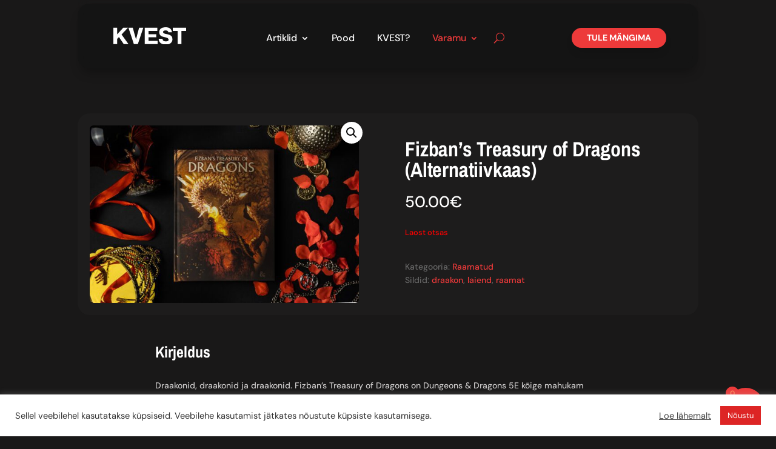

--- FILE ---
content_type: text/html; charset=UTF-8
request_url: https://kvest.ee/toode/fizbans-treasury-of-dragons-alternatiivkaas/
body_size: 56418
content:
<!DOCTYPE html>
<html lang="et">
<head>
	<meta charset="UTF-8" />
<meta http-equiv="X-UA-Compatible" content="IE=edge">
	<link rel="pingback" href="https://kvest.ee/xmlrpc.php" />

	<script type="text/javascript">
		document.documentElement.className = 'js';
	</script>
	
	<link rel="preconnect" href="https://fonts.gstatic.com" crossorigin /><style id="et-builder-googlefonts-cached-inline">/* Original: https://fonts.googleapis.com/css?family=Archivo+Narrow:regular,500,600,700,italic,500italic,600italic,700italic|DM+Sans:regular,italic,500,500italic,700,700italic&#038;subset=latin,latin-ext&#038;display=swap *//* User Agent: Mozilla/5.0 (Unknown; Linux x86_64) AppleWebKit/538.1 (KHTML, like Gecko) Safari/538.1 Daum/4.1 */@font-face {font-family: 'Archivo Narrow';font-style: italic;font-weight: 400;font-display: swap;src: url(https://fonts.gstatic.com/s/archivonarrow/v35/tss7ApVBdCYD5Q7hcxTE1ArZ0bb1k3JSLwe1hB965BJi50mgPCU.ttf) format('truetype');}@font-face {font-family: 'Archivo Narrow';font-style: italic;font-weight: 500;font-display: swap;src: url(https://fonts.gstatic.com/s/archivonarrow/v35/tss7ApVBdCYD5Q7hcxTE1ArZ0bb1k3JSLwe1hB965BJQ50mgPCU.ttf) format('truetype');}@font-face {font-family: 'Archivo Narrow';font-style: italic;font-weight: 600;font-display: swap;src: url(https://fonts.gstatic.com/s/archivonarrow/v35/tss7ApVBdCYD5Q7hcxTE1ArZ0bb1k3JSLwe1hB965BK84EmgPCU.ttf) format('truetype');}@font-face {font-family: 'Archivo Narrow';font-style: italic;font-weight: 700;font-display: swap;src: url(https://fonts.gstatic.com/s/archivonarrow/v35/tss7ApVBdCYD5Q7hcxTE1ArZ0bb1k3JSLwe1hB965BKF4EmgPCU.ttf) format('truetype');}@font-face {font-family: 'Archivo Narrow';font-style: normal;font-weight: 400;font-display: swap;src: url(https://fonts.gstatic.com/s/archivonarrow/v35/tss5ApVBdCYD5Q7hcxTE1ArZ0Zz8oY2KRmwvKhhvLFG6rXmp.ttf) format('truetype');}@font-face {font-family: 'Archivo Narrow';font-style: normal;font-weight: 500;font-display: swap;src: url(https://fonts.gstatic.com/s/archivonarrow/v35/tss5ApVBdCYD5Q7hcxTE1ArZ0Zz8oY2KRmwvKhhvHlG6rXmp.ttf) format('truetype');}@font-face {font-family: 'Archivo Narrow';font-style: normal;font-weight: 600;font-display: swap;src: url(https://fonts.gstatic.com/s/archivonarrow/v35/tss5ApVBdCYD5Q7hcxTE1ArZ0Zz8oY2KRmwvKhhv8la6rXmp.ttf) format('truetype');}@font-face {font-family: 'Archivo Narrow';font-style: normal;font-weight: 700;font-display: swap;src: url(https://fonts.gstatic.com/s/archivonarrow/v35/tss5ApVBdCYD5Q7hcxTE1ArZ0Zz8oY2KRmwvKhhvy1a6rXmp.ttf) format('truetype');}@font-face {font-family: 'DM Sans';font-style: italic;font-weight: 400;font-display: swap;src: url(https://fonts.gstatic.com/s/dmsans/v17/rP2rp2ywxg089UriCZaSExd86J3t9jz86Mvy4qCRAL19DksVat-JDV36TGI.ttf) format('truetype');}@font-face {font-family: 'DM Sans';font-style: italic;font-weight: 500;font-display: swap;src: url(https://fonts.gstatic.com/s/dmsans/v17/rP2rp2ywxg089UriCZaSExd86J3t9jz86Mvy4qCRAL19DksVat-7DV36TGI.ttf) format('truetype');}@font-face {font-family: 'DM Sans';font-style: italic;font-weight: 700;font-display: swap;src: url(https://fonts.gstatic.com/s/dmsans/v17/rP2rp2ywxg089UriCZaSExd86J3t9jz86Mvy4qCRAL19DksVat9uCl36TGI.ttf) format('truetype');}@font-face {font-family: 'DM Sans';font-style: normal;font-weight: 400;font-display: swap;src: url(https://fonts.gstatic.com/s/dmsans/v17/rP2tp2ywxg089UriI5-g4vlH9VoD8CmcqZG40F9JadbnoEwAopxRR23z.ttf) format('truetype');}@font-face {font-family: 'DM Sans';font-style: normal;font-weight: 500;font-display: swap;src: url(https://fonts.gstatic.com/s/dmsans/v17/rP2tp2ywxg089UriI5-g4vlH9VoD8CmcqZG40F9JadbnoEwAkJxRR23z.ttf) format('truetype');}@font-face {font-family: 'DM Sans';font-style: normal;font-weight: 700;font-display: swap;src: url(https://fonts.gstatic.com/s/dmsans/v17/rP2tp2ywxg089UriI5-g4vlH9VoD8CmcqZG40F9JadbnoEwARZtRR23z.ttf) format('truetype');}/* User Agent: Mozilla/5.0 (Windows NT 6.1; WOW64; rv:27.0) Gecko/20100101 Firefox/27.0 */@font-face {font-family: 'Archivo Narrow';font-style: italic;font-weight: 400;font-display: swap;src: url(https://fonts.gstatic.com/l/font?kit=tss7ApVBdCYD5Q7hcxTE1ArZ0bb1k3JSLwe1hB965BJi50mgPCY&skey=ec1fde26e7c4f98c&v=v35) format('woff');}@font-face {font-family: 'Archivo Narrow';font-style: italic;font-weight: 500;font-display: swap;src: url(https://fonts.gstatic.com/l/font?kit=tss7ApVBdCYD5Q7hcxTE1ArZ0bb1k3JSLwe1hB965BJQ50mgPCY&skey=ec1fde26e7c4f98c&v=v35) format('woff');}@font-face {font-family: 'Archivo Narrow';font-style: italic;font-weight: 600;font-display: swap;src: url(https://fonts.gstatic.com/l/font?kit=tss7ApVBdCYD5Q7hcxTE1ArZ0bb1k3JSLwe1hB965BK84EmgPCY&skey=ec1fde26e7c4f98c&v=v35) format('woff');}@font-face {font-family: 'Archivo Narrow';font-style: italic;font-weight: 700;font-display: swap;src: url(https://fonts.gstatic.com/l/font?kit=tss7ApVBdCYD5Q7hcxTE1ArZ0bb1k3JSLwe1hB965BKF4EmgPCY&skey=ec1fde26e7c4f98c&v=v35) format('woff');}@font-face {font-family: 'Archivo Narrow';font-style: normal;font-weight: 400;font-display: swap;src: url(https://fonts.gstatic.com/l/font?kit=tss5ApVBdCYD5Q7hcxTE1ArZ0Zz8oY2KRmwvKhhvLFG6rXmq&skey=345333fd7197b162&v=v35) format('woff');}@font-face {font-family: 'Archivo Narrow';font-style: normal;font-weight: 500;font-display: swap;src: url(https://fonts.gstatic.com/l/font?kit=tss5ApVBdCYD5Q7hcxTE1ArZ0Zz8oY2KRmwvKhhvHlG6rXmq&skey=345333fd7197b162&v=v35) format('woff');}@font-face {font-family: 'Archivo Narrow';font-style: normal;font-weight: 600;font-display: swap;src: url(https://fonts.gstatic.com/l/font?kit=tss5ApVBdCYD5Q7hcxTE1ArZ0Zz8oY2KRmwvKhhv8la6rXmq&skey=345333fd7197b162&v=v35) format('woff');}@font-face {font-family: 'Archivo Narrow';font-style: normal;font-weight: 700;font-display: swap;src: url(https://fonts.gstatic.com/l/font?kit=tss5ApVBdCYD5Q7hcxTE1ArZ0Zz8oY2KRmwvKhhvy1a6rXmq&skey=345333fd7197b162&v=v35) format('woff');}@font-face {font-family: 'DM Sans';font-style: italic;font-weight: 400;font-display: swap;src: url(https://fonts.gstatic.com/l/font?kit=rP2rp2ywxg089UriCZaSExd86J3t9jz86Mvy4qCRAL19DksVat-JDV36TGE&skey=3320fd60b11c3775&v=v17) format('woff');}@font-face {font-family: 'DM Sans';font-style: italic;font-weight: 500;font-display: swap;src: url(https://fonts.gstatic.com/l/font?kit=rP2rp2ywxg089UriCZaSExd86J3t9jz86Mvy4qCRAL19DksVat-7DV36TGE&skey=3320fd60b11c3775&v=v17) format('woff');}@font-face {font-family: 'DM Sans';font-style: italic;font-weight: 700;font-display: swap;src: url(https://fonts.gstatic.com/l/font?kit=rP2rp2ywxg089UriCZaSExd86J3t9jz86Mvy4qCRAL19DksVat9uCl36TGE&skey=3320fd60b11c3775&v=v17) format('woff');}@font-face {font-family: 'DM Sans';font-style: normal;font-weight: 400;font-display: swap;src: url(https://fonts.gstatic.com/l/font?kit=rP2tp2ywxg089UriI5-g4vlH9VoD8CmcqZG40F9JadbnoEwAopxRR23w&skey=cd068b3e1b767e51&v=v17) format('woff');}@font-face {font-family: 'DM Sans';font-style: normal;font-weight: 500;font-display: swap;src: url(https://fonts.gstatic.com/l/font?kit=rP2tp2ywxg089UriI5-g4vlH9VoD8CmcqZG40F9JadbnoEwAkJxRR23w&skey=cd068b3e1b767e51&v=v17) format('woff');}@font-face {font-family: 'DM Sans';font-style: normal;font-weight: 700;font-display: swap;src: url(https://fonts.gstatic.com/l/font?kit=rP2tp2ywxg089UriI5-g4vlH9VoD8CmcqZG40F9JadbnoEwARZtRR23w&skey=cd068b3e1b767e51&v=v17) format('woff');}/* User Agent: Mozilla/5.0 (Windows NT 6.3; rv:39.0) Gecko/20100101 Firefox/39.0 */@font-face {font-family: 'Archivo Narrow';font-style: italic;font-weight: 400;font-display: swap;src: url(https://fonts.gstatic.com/s/archivonarrow/v35/tss7ApVBdCYD5Q7hcxTE1ArZ0bb1k3JSLwe1hB965BJi50mgPCA.woff2) format('woff2');}@font-face {font-family: 'Archivo Narrow';font-style: italic;font-weight: 500;font-display: swap;src: url(https://fonts.gstatic.com/s/archivonarrow/v35/tss7ApVBdCYD5Q7hcxTE1ArZ0bb1k3JSLwe1hB965BJQ50mgPCA.woff2) format('woff2');}@font-face {font-family: 'Archivo Narrow';font-style: italic;font-weight: 600;font-display: swap;src: url(https://fonts.gstatic.com/s/archivonarrow/v35/tss7ApVBdCYD5Q7hcxTE1ArZ0bb1k3JSLwe1hB965BK84EmgPCA.woff2) format('woff2');}@font-face {font-family: 'Archivo Narrow';font-style: italic;font-weight: 700;font-display: swap;src: url(https://fonts.gstatic.com/s/archivonarrow/v35/tss7ApVBdCYD5Q7hcxTE1ArZ0bb1k3JSLwe1hB965BKF4EmgPCA.woff2) format('woff2');}@font-face {font-family: 'Archivo Narrow';font-style: normal;font-weight: 400;font-display: swap;src: url(https://fonts.gstatic.com/s/archivonarrow/v35/tss5ApVBdCYD5Q7hcxTE1ArZ0Zz8oY2KRmwvKhhvLFG6rXms.woff2) format('woff2');}@font-face {font-family: 'Archivo Narrow';font-style: normal;font-weight: 500;font-display: swap;src: url(https://fonts.gstatic.com/s/archivonarrow/v35/tss5ApVBdCYD5Q7hcxTE1ArZ0Zz8oY2KRmwvKhhvHlG6rXms.woff2) format('woff2');}@font-face {font-family: 'Archivo Narrow';font-style: normal;font-weight: 600;font-display: swap;src: url(https://fonts.gstatic.com/s/archivonarrow/v35/tss5ApVBdCYD5Q7hcxTE1ArZ0Zz8oY2KRmwvKhhv8la6rXms.woff2) format('woff2');}@font-face {font-family: 'Archivo Narrow';font-style: normal;font-weight: 700;font-display: swap;src: url(https://fonts.gstatic.com/s/archivonarrow/v35/tss5ApVBdCYD5Q7hcxTE1ArZ0Zz8oY2KRmwvKhhvy1a6rXms.woff2) format('woff2');}@font-face {font-family: 'DM Sans';font-style: italic;font-weight: 400;font-display: swap;src: url(https://fonts.gstatic.com/s/dmsans/v17/rP2rp2ywxg089UriCZaSExd86J3t9jz86Mvy4qCRAL19DksVat-JDV36TGc.woff2) format('woff2');}@font-face {font-family: 'DM Sans';font-style: italic;font-weight: 500;font-display: swap;src: url(https://fonts.gstatic.com/s/dmsans/v17/rP2rp2ywxg089UriCZaSExd86J3t9jz86Mvy4qCRAL19DksVat-7DV36TGc.woff2) format('woff2');}@font-face {font-family: 'DM Sans';font-style: italic;font-weight: 700;font-display: swap;src: url(https://fonts.gstatic.com/s/dmsans/v17/rP2rp2ywxg089UriCZaSExd86J3t9jz86Mvy4qCRAL19DksVat9uCl36TGc.woff2) format('woff2');}@font-face {font-family: 'DM Sans';font-style: normal;font-weight: 400;font-display: swap;src: url(https://fonts.gstatic.com/s/dmsans/v17/rP2tp2ywxg089UriI5-g4vlH9VoD8CmcqZG40F9JadbnoEwAopxRR232.woff2) format('woff2');}@font-face {font-family: 'DM Sans';font-style: normal;font-weight: 500;font-display: swap;src: url(https://fonts.gstatic.com/s/dmsans/v17/rP2tp2ywxg089UriI5-g4vlH9VoD8CmcqZG40F9JadbnoEwAkJxRR232.woff2) format('woff2');}@font-face {font-family: 'DM Sans';font-style: normal;font-weight: 700;font-display: swap;src: url(https://fonts.gstatic.com/s/dmsans/v17/rP2tp2ywxg089UriI5-g4vlH9VoD8CmcqZG40F9JadbnoEwARZtRR232.woff2) format('woff2');}</style><meta name='robots' content='index, follow, max-image-preview:large, max-snippet:-1, max-video-preview:-1' />
<script type="text/javascript">
			let jqueryParams=[],jQuery=function(r){return jqueryParams=[...jqueryParams,r],jQuery},$=function(r){return jqueryParams=[...jqueryParams,r],$};window.jQuery=jQuery,window.$=jQuery;let customHeadScripts=!1;jQuery.fn=jQuery.prototype={},$.fn=jQuery.prototype={},jQuery.noConflict=function(r){if(window.jQuery)return jQuery=window.jQuery,$=window.jQuery,customHeadScripts=!0,jQuery.noConflict},jQuery.ready=function(r){jqueryParams=[...jqueryParams,r]},$.ready=function(r){jqueryParams=[...jqueryParams,r]},jQuery.load=function(r){jqueryParams=[...jqueryParams,r]},$.load=function(r){jqueryParams=[...jqueryParams,r]},jQuery.fn.ready=function(r){jqueryParams=[...jqueryParams,r]},$.fn.ready=function(r){jqueryParams=[...jqueryParams,r]};</script>
	<!-- This site is optimized with the Yoast SEO plugin v26.1.1 - https://yoast.com/wordpress/plugins/seo/ -->
	<title>Fizban&#039;s Treasury of Dragons (Alternatiivkaas) - KVEST</title>
	<link rel="canonical" href="https://kvest.ee/toode/fizbans-treasury-of-dragons-alternatiivkaas/" />
	<meta property="og:locale" content="et_EE" />
	<meta property="og:type" content="article" />
	<meta property="og:title" content="Fizban&#039;s Treasury of Dragons (Alternatiivkaas) - KVEST" />
	<meta property="og:description" content="Draakonid, draakonid ja draakonid. Fizban&#8217;s Treasury of Dragons on Dungeons &amp; Dragons 5E kõige mahukam draakoni-temaatiline laiendraamat. Täis ajalugu, täiendusi ja informatsiooni kõiksugu draakonite kohta. Mängujuhid leiavad raamatu lehtede vahelt piisavalt uusi draakonitüüpe ja täpsustusi, et oma maailmad tunduvalt dramaatilisemaks ja hirmuäratavaks luua. Lisaks laiendab raamat ka draakonlaste (dragonborn) alamtüüpe ning erinevate klasside laiendusi, et [&hellip;]" />
	<meta property="og:url" content="https://kvest.ee/toode/fizbans-treasury-of-dragons-alternatiivkaas/" />
	<meta property="og:site_name" content="KVEST" />
	<meta property="article:modified_time" content="2023-09-12T16:20:13+00:00" />
	<meta property="og:image" content="https://kvest.ee/wp-content/uploads/2022/01/©Pineconetic-2-scaled.jpg" />
	<meta property="og:image:width" content="2560" />
	<meta property="og:image:height" content="1686" />
	<meta property="og:image:type" content="image/jpeg" />
	<meta name="twitter:card" content="summary_large_image" />
	<meta name="twitter:label1" content="Est. reading time" />
	<meta name="twitter:data1" content="1 minut" />
	<script type="application/ld+json" class="yoast-schema-graph">{"@context":"https://schema.org","@graph":[{"@type":"WebPage","@id":"https://kvest.ee/toode/fizbans-treasury-of-dragons-alternatiivkaas/","url":"https://kvest.ee/toode/fizbans-treasury-of-dragons-alternatiivkaas/","name":"Fizban's Treasury of Dragons (Alternatiivkaas) - KVEST","isPartOf":{"@id":"https://kvest.ee/#website"},"primaryImageOfPage":{"@id":"https://kvest.ee/toode/fizbans-treasury-of-dragons-alternatiivkaas/#primaryimage"},"image":{"@id":"https://kvest.ee/toode/fizbans-treasury-of-dragons-alternatiivkaas/#primaryimage"},"thumbnailUrl":"https://kvest.ee/wp-content/uploads/2022/01/©Pineconetic-2-scaled.jpg","datePublished":"2022-01-17T23:31:37+00:00","dateModified":"2023-09-12T16:20:13+00:00","breadcrumb":{"@id":"https://kvest.ee/toode/fizbans-treasury-of-dragons-alternatiivkaas/#breadcrumb"},"inLanguage":"et","potentialAction":[{"@type":"ReadAction","target":["https://kvest.ee/toode/fizbans-treasury-of-dragons-alternatiivkaas/"]}]},{"@type":"ImageObject","inLanguage":"et","@id":"https://kvest.ee/toode/fizbans-treasury-of-dragons-alternatiivkaas/#primaryimage","url":"https://kvest.ee/wp-content/uploads/2022/01/©Pineconetic-2-scaled.jpg","contentUrl":"https://kvest.ee/wp-content/uploads/2022/01/©Pineconetic-2-scaled.jpg","width":1640,"height":1080},{"@type":"BreadcrumbList","@id":"https://kvest.ee/toode/fizbans-treasury-of-dragons-alternatiivkaas/#breadcrumb","itemListElement":[{"@type":"ListItem","position":1,"name":"Home","item":"https://kvest.ee/"},{"@type":"ListItem","position":2,"name":"Pood arhiiv (vana)","item":"https://kvest.ee/?page_id=76"},{"@type":"ListItem","position":3,"name":"Fizban&#8217;s Treasury of Dragons (Alternatiivkaas)"}]},{"@type":"WebSite","@id":"https://kvest.ee/#website","url":"https://kvest.ee/","name":"KVEST","description":"Eesti Dungeons &amp; Dragons Lauamängu kommuun","publisher":{"@id":"https://kvest.ee/#organization"},"potentialAction":[{"@type":"SearchAction","target":{"@type":"EntryPoint","urlTemplate":"https://kvest.ee/?s={search_term_string}"},"query-input":{"@type":"PropertyValueSpecification","valueRequired":true,"valueName":"search_term_string"}}],"inLanguage":"et"},{"@type":"Organization","@id":"https://kvest.ee/#organization","name":"KVEST","url":"https://kvest.ee/","logo":{"@type":"ImageObject","inLanguage":"et","@id":"https://kvest.ee/#/schema/logo/image/","url":"https://kvest.ee/wp-content/uploads/2020/10/kvest512.png","contentUrl":"https://kvest.ee/wp-content/uploads/2020/10/kvest512.png","width":1039,"height":1031,"caption":"KVEST"},"image":{"@id":"https://kvest.ee/#/schema/logo/image/"}}]}</script>
	<!-- / Yoast SEO plugin. -->


<link rel='dns-prefetch' href='//www.googletagmanager.com' />
<link rel='dns-prefetch' href='//cdnjs.cloudflare.com' />
		<style>
			.lazyload,
			.lazyloading {
				max-width: 100%;
			}
		</style>
		<meta content="Molti - Ecommerce v.1.1" name="generator"/><link rel='stylesheet' id='wp-block-library-css' href='https://kvest.ee/wp-includes/css/dist/block-library/style.min.css' type='text/css' media='all' />
<style id='wp-block-library-theme-inline-css' type='text/css'>
.wp-block-audio :where(figcaption){color:#555;font-size:13px;text-align:center}.is-dark-theme .wp-block-audio :where(figcaption){color:#ffffffa6}.wp-block-audio{margin:0 0 1em}.wp-block-code{border:1px solid #ccc;border-radius:4px;font-family:Menlo,Consolas,monaco,monospace;padding:.8em 1em}.wp-block-embed :where(figcaption){color:#555;font-size:13px;text-align:center}.is-dark-theme .wp-block-embed :where(figcaption){color:#ffffffa6}.wp-block-embed{margin:0 0 1em}.blocks-gallery-caption{color:#555;font-size:13px;text-align:center}.is-dark-theme .blocks-gallery-caption{color:#ffffffa6}:root :where(.wp-block-image figcaption){color:#555;font-size:13px;text-align:center}.is-dark-theme :root :where(.wp-block-image figcaption){color:#ffffffa6}.wp-block-image{margin:0 0 1em}.wp-block-pullquote{border-bottom:4px solid;border-top:4px solid;color:currentColor;margin-bottom:1.75em}.wp-block-pullquote cite,.wp-block-pullquote footer,.wp-block-pullquote__citation{color:currentColor;font-size:.8125em;font-style:normal;text-transform:uppercase}.wp-block-quote{border-left:.25em solid;margin:0 0 1.75em;padding-left:1em}.wp-block-quote cite,.wp-block-quote footer{color:currentColor;font-size:.8125em;font-style:normal;position:relative}.wp-block-quote:where(.has-text-align-right){border-left:none;border-right:.25em solid;padding-left:0;padding-right:1em}.wp-block-quote:where(.has-text-align-center){border:none;padding-left:0}.wp-block-quote.is-large,.wp-block-quote.is-style-large,.wp-block-quote:where(.is-style-plain){border:none}.wp-block-search .wp-block-search__label{font-weight:700}.wp-block-search__button{border:1px solid #ccc;padding:.375em .625em}:where(.wp-block-group.has-background){padding:1.25em 2.375em}.wp-block-separator.has-css-opacity{opacity:.4}.wp-block-separator{border:none;border-bottom:2px solid;margin-left:auto;margin-right:auto}.wp-block-separator.has-alpha-channel-opacity{opacity:1}.wp-block-separator:not(.is-style-wide):not(.is-style-dots){width:100px}.wp-block-separator.has-background:not(.is-style-dots){border-bottom:none;height:1px}.wp-block-separator.has-background:not(.is-style-wide):not(.is-style-dots){height:2px}.wp-block-table{margin:0 0 1em}.wp-block-table td,.wp-block-table th{word-break:normal}.wp-block-table :where(figcaption){color:#555;font-size:13px;text-align:center}.is-dark-theme .wp-block-table :where(figcaption){color:#ffffffa6}.wp-block-video :where(figcaption){color:#555;font-size:13px;text-align:center}.is-dark-theme .wp-block-video :where(figcaption){color:#ffffffa6}.wp-block-video{margin:0 0 1em}:root :where(.wp-block-template-part.has-background){margin-bottom:0;margin-top:0;padding:1.25em 2.375em}
</style>
<style id='safe-svg-svg-icon-style-inline-css' type='text/css'>
.safe-svg-cover{text-align:center}.safe-svg-cover .safe-svg-inside{display:inline-block;max-width:100%}.safe-svg-cover svg{fill:currentColor;height:100%;max-height:100%;max-width:100%;width:100%}

</style>
<style id='global-styles-inline-css' type='text/css'>
:root{--wp--preset--aspect-ratio--square: 1;--wp--preset--aspect-ratio--4-3: 4/3;--wp--preset--aspect-ratio--3-4: 3/4;--wp--preset--aspect-ratio--3-2: 3/2;--wp--preset--aspect-ratio--2-3: 2/3;--wp--preset--aspect-ratio--16-9: 16/9;--wp--preset--aspect-ratio--9-16: 9/16;--wp--preset--color--black: #000000;--wp--preset--color--cyan-bluish-gray: #abb8c3;--wp--preset--color--white: #ffffff;--wp--preset--color--pale-pink: #f78da7;--wp--preset--color--vivid-red: #cf2e2e;--wp--preset--color--luminous-vivid-orange: #ff6900;--wp--preset--color--luminous-vivid-amber: #fcb900;--wp--preset--color--light-green-cyan: #7bdcb5;--wp--preset--color--vivid-green-cyan: #00d084;--wp--preset--color--pale-cyan-blue: #8ed1fc;--wp--preset--color--vivid-cyan-blue: #0693e3;--wp--preset--color--vivid-purple: #9b51e0;--wp--preset--gradient--vivid-cyan-blue-to-vivid-purple: linear-gradient(135deg,rgba(6,147,227,1) 0%,rgb(155,81,224) 100%);--wp--preset--gradient--light-green-cyan-to-vivid-green-cyan: linear-gradient(135deg,rgb(122,220,180) 0%,rgb(0,208,130) 100%);--wp--preset--gradient--luminous-vivid-amber-to-luminous-vivid-orange: linear-gradient(135deg,rgba(252,185,0,1) 0%,rgba(255,105,0,1) 100%);--wp--preset--gradient--luminous-vivid-orange-to-vivid-red: linear-gradient(135deg,rgba(255,105,0,1) 0%,rgb(207,46,46) 100%);--wp--preset--gradient--very-light-gray-to-cyan-bluish-gray: linear-gradient(135deg,rgb(238,238,238) 0%,rgb(169,184,195) 100%);--wp--preset--gradient--cool-to-warm-spectrum: linear-gradient(135deg,rgb(74,234,220) 0%,rgb(151,120,209) 20%,rgb(207,42,186) 40%,rgb(238,44,130) 60%,rgb(251,105,98) 80%,rgb(254,248,76) 100%);--wp--preset--gradient--blush-light-purple: linear-gradient(135deg,rgb(255,206,236) 0%,rgb(152,150,240) 100%);--wp--preset--gradient--blush-bordeaux: linear-gradient(135deg,rgb(254,205,165) 0%,rgb(254,45,45) 50%,rgb(107,0,62) 100%);--wp--preset--gradient--luminous-dusk: linear-gradient(135deg,rgb(255,203,112) 0%,rgb(199,81,192) 50%,rgb(65,88,208) 100%);--wp--preset--gradient--pale-ocean: linear-gradient(135deg,rgb(255,245,203) 0%,rgb(182,227,212) 50%,rgb(51,167,181) 100%);--wp--preset--gradient--electric-grass: linear-gradient(135deg,rgb(202,248,128) 0%,rgb(113,206,126) 100%);--wp--preset--gradient--midnight: linear-gradient(135deg,rgb(2,3,129) 0%,rgb(40,116,252) 100%);--wp--preset--font-size--small: 13px;--wp--preset--font-size--medium: 20px;--wp--preset--font-size--large: 36px;--wp--preset--font-size--x-large: 42px;--wp--preset--spacing--20: 0.44rem;--wp--preset--spacing--30: 0.67rem;--wp--preset--spacing--40: 1rem;--wp--preset--spacing--50: 1.5rem;--wp--preset--spacing--60: 2.25rem;--wp--preset--spacing--70: 3.38rem;--wp--preset--spacing--80: 5.06rem;--wp--preset--shadow--natural: 6px 6px 9px rgba(0, 0, 0, 0.2);--wp--preset--shadow--deep: 12px 12px 50px rgba(0, 0, 0, 0.4);--wp--preset--shadow--sharp: 6px 6px 0px rgba(0, 0, 0, 0.2);--wp--preset--shadow--outlined: 6px 6px 0px -3px rgba(255, 255, 255, 1), 6px 6px rgba(0, 0, 0, 1);--wp--preset--shadow--crisp: 6px 6px 0px rgba(0, 0, 0, 1);}:root { --wp--style--global--content-size: 823px;--wp--style--global--wide-size: 1080px; }:where(body) { margin: 0; }.wp-site-blocks > .alignleft { float: left; margin-right: 2em; }.wp-site-blocks > .alignright { float: right; margin-left: 2em; }.wp-site-blocks > .aligncenter { justify-content: center; margin-left: auto; margin-right: auto; }:where(.is-layout-flex){gap: 0.5em;}:where(.is-layout-grid){gap: 0.5em;}.is-layout-flow > .alignleft{float: left;margin-inline-start: 0;margin-inline-end: 2em;}.is-layout-flow > .alignright{float: right;margin-inline-start: 2em;margin-inline-end: 0;}.is-layout-flow > .aligncenter{margin-left: auto !important;margin-right: auto !important;}.is-layout-constrained > .alignleft{float: left;margin-inline-start: 0;margin-inline-end: 2em;}.is-layout-constrained > .alignright{float: right;margin-inline-start: 2em;margin-inline-end: 0;}.is-layout-constrained > .aligncenter{margin-left: auto !important;margin-right: auto !important;}.is-layout-constrained > :where(:not(.alignleft):not(.alignright):not(.alignfull)){max-width: var(--wp--style--global--content-size);margin-left: auto !important;margin-right: auto !important;}.is-layout-constrained > .alignwide{max-width: var(--wp--style--global--wide-size);}body .is-layout-flex{display: flex;}.is-layout-flex{flex-wrap: wrap;align-items: center;}.is-layout-flex > :is(*, div){margin: 0;}body .is-layout-grid{display: grid;}.is-layout-grid > :is(*, div){margin: 0;}body{padding-top: 0px;padding-right: 0px;padding-bottom: 0px;padding-left: 0px;}:root :where(.wp-element-button, .wp-block-button__link){background-color: #32373c;border-width: 0;color: #fff;font-family: inherit;font-size: inherit;line-height: inherit;padding: calc(0.667em + 2px) calc(1.333em + 2px);text-decoration: none;}.has-black-color{color: var(--wp--preset--color--black) !important;}.has-cyan-bluish-gray-color{color: var(--wp--preset--color--cyan-bluish-gray) !important;}.has-white-color{color: var(--wp--preset--color--white) !important;}.has-pale-pink-color{color: var(--wp--preset--color--pale-pink) !important;}.has-vivid-red-color{color: var(--wp--preset--color--vivid-red) !important;}.has-luminous-vivid-orange-color{color: var(--wp--preset--color--luminous-vivid-orange) !important;}.has-luminous-vivid-amber-color{color: var(--wp--preset--color--luminous-vivid-amber) !important;}.has-light-green-cyan-color{color: var(--wp--preset--color--light-green-cyan) !important;}.has-vivid-green-cyan-color{color: var(--wp--preset--color--vivid-green-cyan) !important;}.has-pale-cyan-blue-color{color: var(--wp--preset--color--pale-cyan-blue) !important;}.has-vivid-cyan-blue-color{color: var(--wp--preset--color--vivid-cyan-blue) !important;}.has-vivid-purple-color{color: var(--wp--preset--color--vivid-purple) !important;}.has-black-background-color{background-color: var(--wp--preset--color--black) !important;}.has-cyan-bluish-gray-background-color{background-color: var(--wp--preset--color--cyan-bluish-gray) !important;}.has-white-background-color{background-color: var(--wp--preset--color--white) !important;}.has-pale-pink-background-color{background-color: var(--wp--preset--color--pale-pink) !important;}.has-vivid-red-background-color{background-color: var(--wp--preset--color--vivid-red) !important;}.has-luminous-vivid-orange-background-color{background-color: var(--wp--preset--color--luminous-vivid-orange) !important;}.has-luminous-vivid-amber-background-color{background-color: var(--wp--preset--color--luminous-vivid-amber) !important;}.has-light-green-cyan-background-color{background-color: var(--wp--preset--color--light-green-cyan) !important;}.has-vivid-green-cyan-background-color{background-color: var(--wp--preset--color--vivid-green-cyan) !important;}.has-pale-cyan-blue-background-color{background-color: var(--wp--preset--color--pale-cyan-blue) !important;}.has-vivid-cyan-blue-background-color{background-color: var(--wp--preset--color--vivid-cyan-blue) !important;}.has-vivid-purple-background-color{background-color: var(--wp--preset--color--vivid-purple) !important;}.has-black-border-color{border-color: var(--wp--preset--color--black) !important;}.has-cyan-bluish-gray-border-color{border-color: var(--wp--preset--color--cyan-bluish-gray) !important;}.has-white-border-color{border-color: var(--wp--preset--color--white) !important;}.has-pale-pink-border-color{border-color: var(--wp--preset--color--pale-pink) !important;}.has-vivid-red-border-color{border-color: var(--wp--preset--color--vivid-red) !important;}.has-luminous-vivid-orange-border-color{border-color: var(--wp--preset--color--luminous-vivid-orange) !important;}.has-luminous-vivid-amber-border-color{border-color: var(--wp--preset--color--luminous-vivid-amber) !important;}.has-light-green-cyan-border-color{border-color: var(--wp--preset--color--light-green-cyan) !important;}.has-vivid-green-cyan-border-color{border-color: var(--wp--preset--color--vivid-green-cyan) !important;}.has-pale-cyan-blue-border-color{border-color: var(--wp--preset--color--pale-cyan-blue) !important;}.has-vivid-cyan-blue-border-color{border-color: var(--wp--preset--color--vivid-cyan-blue) !important;}.has-vivid-purple-border-color{border-color: var(--wp--preset--color--vivid-purple) !important;}.has-vivid-cyan-blue-to-vivid-purple-gradient-background{background: var(--wp--preset--gradient--vivid-cyan-blue-to-vivid-purple) !important;}.has-light-green-cyan-to-vivid-green-cyan-gradient-background{background: var(--wp--preset--gradient--light-green-cyan-to-vivid-green-cyan) !important;}.has-luminous-vivid-amber-to-luminous-vivid-orange-gradient-background{background: var(--wp--preset--gradient--luminous-vivid-amber-to-luminous-vivid-orange) !important;}.has-luminous-vivid-orange-to-vivid-red-gradient-background{background: var(--wp--preset--gradient--luminous-vivid-orange-to-vivid-red) !important;}.has-very-light-gray-to-cyan-bluish-gray-gradient-background{background: var(--wp--preset--gradient--very-light-gray-to-cyan-bluish-gray) !important;}.has-cool-to-warm-spectrum-gradient-background{background: var(--wp--preset--gradient--cool-to-warm-spectrum) !important;}.has-blush-light-purple-gradient-background{background: var(--wp--preset--gradient--blush-light-purple) !important;}.has-blush-bordeaux-gradient-background{background: var(--wp--preset--gradient--blush-bordeaux) !important;}.has-luminous-dusk-gradient-background{background: var(--wp--preset--gradient--luminous-dusk) !important;}.has-pale-ocean-gradient-background{background: var(--wp--preset--gradient--pale-ocean) !important;}.has-electric-grass-gradient-background{background: var(--wp--preset--gradient--electric-grass) !important;}.has-midnight-gradient-background{background: var(--wp--preset--gradient--midnight) !important;}.has-small-font-size{font-size: var(--wp--preset--font-size--small) !important;}.has-medium-font-size{font-size: var(--wp--preset--font-size--medium) !important;}.has-large-font-size{font-size: var(--wp--preset--font-size--large) !important;}.has-x-large-font-size{font-size: var(--wp--preset--font-size--x-large) !important;}
:where(.wp-block-post-template.is-layout-flex){gap: 1.25em;}:where(.wp-block-post-template.is-layout-grid){gap: 1.25em;}
:where(.wp-block-columns.is-layout-flex){gap: 2em;}:where(.wp-block-columns.is-layout-grid){gap: 2em;}
:root :where(.wp-block-pullquote){font-size: 1.5em;line-height: 1.6;}
</style>
<link rel='stylesheet' id='cpsh-shortcodes-css' href='https://kvest.ee/wp-content/plugins/column-shortcodes//assets/css/shortcodes.css' type='text/css' media='all' />
<link rel='stylesheet' id='contact-form-7-css' href='https://kvest.ee/wp-content/plugins/contact-form-7/includes/css/styles.css' type='text/css' media='all' />
<link rel='stylesheet' id='cookie-law-info-css' href='https://kvest.ee/wp-content/plugins/cookie-law-info/legacy/public/css/cookie-law-info-public.css' type='text/css' media='all' />
<link rel='stylesheet' id='cookie-law-info-gdpr-css' href='https://kvest.ee/wp-content/plugins/cookie-law-info/legacy/public/css/cookie-law-info-gdpr.css' type='text/css' media='all' />
<link rel='stylesheet' id='som_lost_password_style-css' href='https://kvest.ee/wp-content/plugins/frontend-reset-password/assets/css/password-lost.css' type='text/css' media='all' />
<link rel='stylesheet' id='photoswipe-css' href='https://kvest.ee/wp-content/plugins/woocommerce/assets/css/photoswipe/photoswipe.min.css' type='text/css' media='all' />
<link rel='stylesheet' id='photoswipe-default-skin-css' href='https://kvest.ee/wp-content/plugins/woocommerce/assets/css/photoswipe/default-skin/default-skin.min.css' type='text/css' media='all' />
<link rel='stylesheet' id='woocommerce-layout-css' href='https://kvest.ee/wp-content/plugins/woocommerce/assets/css/woocommerce-layout.css' type='text/css' media='all' />
<link rel='stylesheet' id='woocommerce-smallscreen-css' href='https://kvest.ee/wp-content/plugins/woocommerce/assets/css/woocommerce-smallscreen.css' type='text/css' media='only screen and (max-width: 768px)' />
<link rel='stylesheet' id='woocommerce-general-css' href='https://kvest.ee/wp-content/plugins/woocommerce/assets/css/woocommerce.css' type='text/css' media='all' />
<style id='woocommerce-inline-inline-css' type='text/css'>
.woocommerce form .form-row .required { visibility: visible; }
</style>
<link rel='stylesheet' id='wpml-legacy-horizontal-list-0-css' href='https://kvest.ee/wp-content/plugins/sitepress-multilingual-cms/templates/language-switchers/legacy-list-horizontal/style.min.css' type='text/css' media='all' />
<link rel='stylesheet' id='wcct_public_css-css' href='https://kvest.ee/wp-content/plugins/finale-woocommerce-sales-countdown-timer-discount/assets/css/wcct_combined.min.css' type='text/css' media='all' />
<link rel='stylesheet' id='montonio-style-css' href='https://kvest.ee/wp-content/plugins/montonio-for-woocommerce/assets/css/montonio-style.css' type='text/css' media='all' />
<link rel='stylesheet' id='select2css-css' href='//cdnjs.cloudflare.com/ajax/libs/select2/4.0.7/css/select2.css' type='text/css' media='all' />
<link rel='stylesheet' id='woo-variation-swatches-css' href='https://kvest.ee/wp-content/plugins/woo-variation-swatches/assets/css/frontend.min.css' type='text/css' media='all' />
<style id='woo-variation-swatches-inline-css' type='text/css'>
:root {
--wvs-tick:url("data:image/svg+xml;utf8,%3Csvg filter='drop-shadow(0px 0px 2px rgb(0 0 0 / .8))' xmlns='http://www.w3.org/2000/svg'  viewBox='0 0 30 30'%3E%3Cpath fill='none' stroke='%23ffffff' stroke-linecap='round' stroke-linejoin='round' stroke-width='4' d='M4 16L11 23 27 7'/%3E%3C/svg%3E");

--wvs-cross:url("data:image/svg+xml;utf8,%3Csvg filter='drop-shadow(0px 0px 5px rgb(255 255 255 / .6))' xmlns='http://www.w3.org/2000/svg' width='72px' height='72px' viewBox='0 0 24 24'%3E%3Cpath fill='none' stroke='%23ed3a3a' stroke-linecap='round' stroke-width='0.6' d='M5 5L19 19M19 5L5 19'/%3E%3C/svg%3E");
--wvs-single-product-item-width:120px;
--wvs-single-product-item-height:30px;
--wvs-single-product-item-font-size:16px}
</style>
<link rel='stylesheet' id='yith-quick-view-css' href='https://kvest.ee/wp-content/plugins/yith-woocommerce-quick-view/assets/css/yith-quick-view.css' type='text/css' media='all' />
<style id='yith-quick-view-inline-css' type='text/css'>

				#yith-quick-view-modal .yith-quick-view-overlay{background:rgba( 0, 0, 0, 0.8)}
				#yith-quick-view-modal .yith-wcqv-main{background:#ffffff;}
				#yith-quick-view-close{color:#cdcdcd;}
				#yith-quick-view-close:hover{color:#ff0000;}
</style>
<link rel='stylesheet' id='brands-styles-css' href='https://kvest.ee/wp-content/plugins/woocommerce/assets/css/brands.css' type='text/css' media='all' />
<link rel='stylesheet' id='dgwt-wcas-style-css' href='https://kvest.ee/wp-content/plugins/ajax-search-for-woocommerce/assets/css/style.min.css' type='text/css' media='all' />
<link rel='stylesheet' id='wpdreams-asl-basic-css' href='https://kvest.ee/wp-content/plugins/ajax-search-lite/css/style.basic.css' type='text/css' media='all' />
<style id='wpdreams-asl-basic-inline-css' type='text/css'>

					div[id*='ajaxsearchlitesettings'].searchsettings .asl_option_inner label {
						font-size: 0px !important;
						color: rgba(0, 0, 0, 0);
					}
					div[id*='ajaxsearchlitesettings'].searchsettings .asl_option_inner label:after {
						font-size: 11px !important;
						position: absolute;
						top: 0;
						left: 0;
						z-index: 1;
					}
					.asl_w_container {
						width: 100%;
						margin: 0px 0px 0px 0px;
						min-width: 200px;
					}
					div[id*='ajaxsearchlite'].asl_m {
						width: 100%;
					}
					div[id*='ajaxsearchliteres'].wpdreams_asl_results div.resdrg span.highlighted {
						font-weight: bold;
						color: rgba(217, 49, 43, 1);
						background-color: rgba(238, 238, 238, 1);
					}
					div[id*='ajaxsearchliteres'].wpdreams_asl_results .results img.asl_image {
						width: 70px;
						height: 70px;
						object-fit: cover;
					}
					div[id*='ajaxsearchlite'].asl_r .results {
						max-height: none;
					}
					div[id*='ajaxsearchlite'].asl_r {
						position: absolute;
					}
				
							.asl_w, .asl_w * {font-family:&quot;DM Sans&quot; !important;}
							.asl_m input[type=search]::placeholder{font-family:&quot;DM Sans&quot; !important;}
							.asl_m input[type=search]::-webkit-input-placeholder{font-family:&quot;DM Sans&quot; !important;}
							.asl_m input[type=search]::-moz-placeholder{font-family:&quot;DM Sans&quot; !important;}
							.asl_m input[type=search]:-ms-input-placeholder{font-family:&quot;DM Sans&quot; !important;}
						
						div.asl_r.asl_w.vertical .results .item::after {
							display: block;
							position: absolute;
							bottom: 0;
							content: '';
							height: 1px;
							width: 100%;
							background: #D8D8D8;
						}
						div.asl_r.asl_w.vertical .results .item.asl_last_item::after {
							display: none;
						}
					 #ajaxsearchlite1 .probox, div.asl_w .probox {
    height: 60px;
    margin-top: 30px;
}

#ajaxsearchlite1 .probox .proinput input, div.asl_w .probox .proinput input {
    font-weight: 600;
    font-family: PT Sans;
    color: #000 !important;
    font-size: 20px;

}

</style>
<link rel='stylesheet' id='wpdreams-asl-instance-css' href='https://kvest.ee/wp-content/plugins/ajax-search-lite/css/style-underline.css' type='text/css' media='all' />
<style id='divi-style-parent-inline-inline-css' type='text/css'>
/*!
Theme Name: Divi
Theme URI: http://www.elegantthemes.com/gallery/divi/
Version: 4.27.4
Description: Smart. Flexible. Beautiful. Divi is the most powerful theme in our collection.
Author: Elegant Themes
Author URI: http://www.elegantthemes.com
License: GNU General Public License v2
License URI: http://www.gnu.org/licenses/gpl-2.0.html
*/

a,abbr,acronym,address,applet,b,big,blockquote,body,center,cite,code,dd,del,dfn,div,dl,dt,em,fieldset,font,form,h1,h2,h3,h4,h5,h6,html,i,iframe,img,ins,kbd,label,legend,li,object,ol,p,pre,q,s,samp,small,span,strike,strong,sub,sup,tt,u,ul,var{margin:0;padding:0;border:0;outline:0;font-size:100%;-ms-text-size-adjust:100%;-webkit-text-size-adjust:100%;vertical-align:baseline;background:transparent}body{line-height:1}ol,ul{list-style:none}blockquote,q{quotes:none}blockquote:after,blockquote:before,q:after,q:before{content:"";content:none}blockquote{margin:20px 0 30px;border-left:5px solid;padding-left:20px}:focus{outline:0}del{text-decoration:line-through}pre{overflow:auto;padding:10px}figure{margin:0}table{border-collapse:collapse;border-spacing:0}article,aside,footer,header,hgroup,nav,section{display:block}body{font-family:Open Sans,Arial,sans-serif;font-size:14px;color:#666;background-color:#fff;line-height:1.7em;font-weight:500;-webkit-font-smoothing:antialiased;-moz-osx-font-smoothing:grayscale}body.page-template-page-template-blank-php #page-container{padding-top:0!important}body.et_cover_background{background-size:cover!important;background-position:top!important;background-repeat:no-repeat!important;background-attachment:fixed}a{color:#2ea3f2}a,a:hover{text-decoration:none}p{padding-bottom:1em}p:not(.has-background):last-of-type{padding-bottom:0}p.et_normal_padding{padding-bottom:1em}strong{font-weight:700}cite,em,i{font-style:italic}code,pre{font-family:Courier New,monospace;margin-bottom:10px}ins{text-decoration:none}sub,sup{height:0;line-height:1;position:relative;vertical-align:baseline}sup{bottom:.8em}sub{top:.3em}dl{margin:0 0 1.5em}dl dt{font-weight:700}dd{margin-left:1.5em}blockquote p{padding-bottom:0}embed,iframe,object,video{max-width:100%}h1,h2,h3,h4,h5,h6{color:#333;padding-bottom:10px;line-height:1em;font-weight:500}h1 a,h2 a,h3 a,h4 a,h5 a,h6 a{color:inherit}h1{font-size:30px}h2{font-size:26px}h3{font-size:22px}h4{font-size:18px}h5{font-size:16px}h6{font-size:14px}input{-webkit-appearance:none}input[type=checkbox]{-webkit-appearance:checkbox}input[type=radio]{-webkit-appearance:radio}input.text,input.title,input[type=email],input[type=password],input[type=tel],input[type=text],select,textarea{background-color:#fff;border:1px solid #bbb;padding:2px;color:#4e4e4e}input.text:focus,input.title:focus,input[type=text]:focus,select:focus,textarea:focus{border-color:#2d3940;color:#3e3e3e}input.text,input.title,input[type=text],select,textarea{margin:0}textarea{padding:4px}button,input,select,textarea{font-family:inherit}img{max-width:100%;height:auto}.clear{clear:both}br.clear{margin:0;padding:0}.pagination{clear:both}#et_search_icon:hover,.et-social-icon a:hover,.et_password_protected_form .et_submit_button,.form-submit .et_pb_buttontton.alt.disabled,.nav-single a,.posted_in a{color:#2ea3f2}.et-search-form,blockquote{border-color:#2ea3f2}#main-content{background-color:#fff}.container{width:80%;max-width:1080px;margin:auto;position:relative}body:not(.et-tb) #main-content .container,body:not(.et-tb-has-header) #main-content .container{padding-top:58px}.et_full_width_page #main-content .container:before{display:none}.main_title{margin-bottom:20px}.et_password_protected_form .et_submit_button:hover,.form-submit .et_pb_button:hover{background:rgba(0,0,0,.05)}.et_button_icon_visible .et_pb_button{padding-right:2em;padding-left:.7em}.et_button_icon_visible .et_pb_button:after{opacity:1;margin-left:0}.et_button_left .et_pb_button:hover:after{left:.15em}.et_button_left .et_pb_button:after{margin-left:0;left:1em}.et_button_icon_visible.et_button_left .et_pb_button,.et_button_left .et_pb_button:hover,.et_button_left .et_pb_module .et_pb_button:hover{padding-left:2em;padding-right:.7em}.et_button_icon_visible.et_button_left .et_pb_button:after,.et_button_left .et_pb_button:hover:after{left:.15em}.et_password_protected_form .et_submit_button:hover,.form-submit .et_pb_button:hover{padding:.3em 1em}.et_button_no_icon .et_pb_button:after{display:none}.et_button_no_icon.et_button_icon_visible.et_button_left .et_pb_button,.et_button_no_icon.et_button_left .et_pb_button:hover,.et_button_no_icon .et_pb_button,.et_button_no_icon .et_pb_button:hover{padding:.3em 1em!important}.et_button_custom_icon .et_pb_button:after{line-height:1.7em}.et_button_custom_icon.et_button_icon_visible .et_pb_button:after,.et_button_custom_icon .et_pb_button:hover:after{margin-left:.3em}#left-area .post_format-post-format-gallery .wp-block-gallery:first-of-type{padding:0;margin-bottom:-16px}.entry-content table:not(.variations){border:1px solid #eee;margin:0 0 15px;text-align:left;width:100%}.entry-content thead th,.entry-content tr th{color:#555;font-weight:700;padding:9px 24px}.entry-content tr td{border-top:1px solid #eee;padding:6px 24px}#left-area ul,.entry-content ul,.et-l--body ul,.et-l--footer ul,.et-l--header ul{list-style-type:disc;padding:0 0 23px 1em;line-height:26px}#left-area ol,.entry-content ol,.et-l--body ol,.et-l--footer ol,.et-l--header ol{list-style-type:decimal;list-style-position:inside;padding:0 0 23px;line-height:26px}#left-area ul li ul,.entry-content ul li ol{padding:2px 0 2px 20px}#left-area ol li ul,.entry-content ol li ol,.et-l--body ol li ol,.et-l--footer ol li ol,.et-l--header ol li ol{padding:2px 0 2px 35px}#left-area ul.wp-block-gallery{display:-webkit-box;display:-ms-flexbox;display:flex;-ms-flex-wrap:wrap;flex-wrap:wrap;list-style-type:none;padding:0}#left-area ul.products{padding:0!important;line-height:1.7!important;list-style:none!important}.gallery-item a{display:block}.gallery-caption,.gallery-item a{width:90%}#wpadminbar{z-index:100001}#left-area .post-meta{font-size:14px;padding-bottom:15px}#left-area .post-meta a{text-decoration:none;color:#666}#left-area .et_featured_image{padding-bottom:7px}.single .post{padding-bottom:25px}body.single .et_audio_content{margin-bottom:-6px}.nav-single a{text-decoration:none;color:#2ea3f2;font-size:14px;font-weight:400}.nav-previous{float:left}.nav-next{float:right}.et_password_protected_form p input{background-color:#eee;border:none!important;width:100%!important;border-radius:0!important;font-size:14px;color:#999!important;padding:16px!important;-webkit-box-sizing:border-box;box-sizing:border-box}.et_password_protected_form label{display:none}.et_password_protected_form .et_submit_button{font-family:inherit;display:block;float:right;margin:8px auto 0;cursor:pointer}.post-password-required p.nocomments.container{max-width:100%}.post-password-required p.nocomments.container:before{display:none}.aligncenter,div.post .new-post .aligncenter{display:block;margin-left:auto;margin-right:auto}.wp-caption{border:1px solid #ddd;text-align:center;background-color:#f3f3f3;margin-bottom:10px;max-width:96%;padding:8px}.wp-caption.alignleft{margin:0 30px 20px 0}.wp-caption.alignright{margin:0 0 20px 30px}.wp-caption img{margin:0;padding:0;border:0}.wp-caption p.wp-caption-text{font-size:12px;padding:0 4px 5px;margin:0}.alignright{float:right}.alignleft{float:left}img.alignleft{display:inline;float:left;margin-right:15px}img.alignright{display:inline;float:right;margin-left:15px}.page.et_pb_pagebuilder_layout #main-content{background-color:transparent}body #main-content .et_builder_inner_content>h1,body #main-content .et_builder_inner_content>h2,body #main-content .et_builder_inner_content>h3,body #main-content .et_builder_inner_content>h4,body #main-content .et_builder_inner_content>h5,body #main-content .et_builder_inner_content>h6{line-height:1.4em}body #main-content .et_builder_inner_content>p{line-height:1.7em}.wp-block-pullquote{margin:20px 0 30px}.wp-block-pullquote.has-background blockquote{border-left:none}.wp-block-group.has-background{padding:1.5em 1.5em .5em}@media (min-width:981px){#left-area{width:79.125%;padding-bottom:23px}#main-content .container:before{content:"";position:absolute;top:0;height:100%;width:1px;background-color:#e2e2e2}.et_full_width_page #left-area,.et_no_sidebar #left-area{float:none;width:100%!important}.et_full_width_page #left-area{padding-bottom:0}.et_no_sidebar #main-content .container:before{display:none}}@media (max-width:980px){#page-container{padding-top:80px}.et-tb #page-container,.et-tb-has-header #page-container{padding-top:0!important}#left-area,#sidebar{width:100%!important}#main-content .container:before{display:none!important}.et_full_width_page .et_gallery_item:nth-child(4n+1){clear:none}}@media print{#page-container{padding-top:0!important}}#wp-admin-bar-et-use-visual-builder a:before{font-family:ETmodules!important;content:"\e625";font-size:30px!important;width:28px;margin-top:-3px;color:#974df3!important}#wp-admin-bar-et-use-visual-builder:hover a:before{color:#fff!important}#wp-admin-bar-et-use-visual-builder:hover a,#wp-admin-bar-et-use-visual-builder a:hover{transition:background-color .5s ease;-webkit-transition:background-color .5s ease;-moz-transition:background-color .5s ease;background-color:#7e3bd0!important;color:#fff!important}* html .clearfix,:first-child+html .clearfix{zoom:1}.iphone .et_pb_section_video_bg video::-webkit-media-controls-start-playback-button{display:none!important;-webkit-appearance:none}.et_mobile_device .et_pb_section_parallax .et_pb_parallax_css{background-attachment:scroll}.et-social-facebook a.icon:before{content:"\e093"}.et-social-twitter a.icon:before{content:"\e094"}.et-social-google-plus a.icon:before{content:"\e096"}.et-social-instagram a.icon:before{content:"\e09a"}.et-social-rss a.icon:before{content:"\e09e"}.ai1ec-single-event:after{content:" ";display:table;clear:both}.evcal_event_details .evcal_evdata_cell .eventon_details_shading_bot.eventon_details_shading_bot{z-index:3}.wp-block-divi-layout{margin-bottom:1em}*{-webkit-box-sizing:border-box;box-sizing:border-box}#et-info-email:before,#et-info-phone:before,#et_search_icon:before,.comment-reply-link:after,.et-cart-info span:before,.et-pb-arrow-next:before,.et-pb-arrow-prev:before,.et-social-icon a:before,.et_audio_container .mejs-playpause-button button:before,.et_audio_container .mejs-volume-button button:before,.et_overlay:before,.et_password_protected_form .et_submit_button:after,.et_pb_button:after,.et_pb_contact_reset:after,.et_pb_contact_submit:after,.et_pb_font_icon:before,.et_pb_newsletter_button:after,.et_pb_pricing_table_button:after,.et_pb_promo_button:after,.et_pb_testimonial:before,.et_pb_toggle_title:before,.form-submit .et_pb_button:after,.mobile_menu_bar:before,a.et_pb_more_button:after{font-family:ETmodules!important;speak:none;font-style:normal;font-weight:400;-webkit-font-feature-settings:normal;font-feature-settings:normal;font-variant:normal;text-transform:none;line-height:1;-webkit-font-smoothing:antialiased;-moz-osx-font-smoothing:grayscale;text-shadow:0 0;direction:ltr}.et-pb-icon,.et_pb_custom_button_icon.et_pb_button:after,.et_pb_login .et_pb_custom_button_icon.et_pb_button:after,.et_pb_woo_custom_button_icon .button.et_pb_custom_button_icon.et_pb_button:after,.et_pb_woo_custom_button_icon .button.et_pb_custom_button_icon.et_pb_button:hover:after{content:attr(data-icon)}.et-pb-icon{font-family:ETmodules;speak:none;font-weight:400;-webkit-font-feature-settings:normal;font-feature-settings:normal;font-variant:normal;text-transform:none;line-height:1;-webkit-font-smoothing:antialiased;font-size:96px;font-style:normal;display:inline-block;-webkit-box-sizing:border-box;box-sizing:border-box;direction:ltr}#et-ajax-saving{display:none;-webkit-transition:background .3s,-webkit-box-shadow .3s;transition:background .3s,-webkit-box-shadow .3s;transition:background .3s,box-shadow .3s;transition:background .3s,box-shadow .3s,-webkit-box-shadow .3s;-webkit-box-shadow:rgba(0,139,219,.247059) 0 0 60px;box-shadow:0 0 60px rgba(0,139,219,.247059);position:fixed;top:50%;left:50%;width:50px;height:50px;background:#fff;border-radius:50px;margin:-25px 0 0 -25px;z-index:999999;text-align:center}#et-ajax-saving img{margin:9px}.et-safe-mode-indicator,.et-safe-mode-indicator:focus,.et-safe-mode-indicator:hover{-webkit-box-shadow:0 5px 10px rgba(41,196,169,.15);box-shadow:0 5px 10px rgba(41,196,169,.15);background:#29c4a9;color:#fff;font-size:14px;font-weight:600;padding:12px;line-height:16px;border-radius:3px;position:fixed;bottom:30px;right:30px;z-index:999999;text-decoration:none;font-family:Open Sans,sans-serif;-webkit-font-smoothing:antialiased;-moz-osx-font-smoothing:grayscale}.et_pb_button{font-size:20px;font-weight:500;padding:.3em 1em;line-height:1.7em!important;background-color:transparent;background-size:cover;background-position:50%;background-repeat:no-repeat;border:2px solid;border-radius:3px;-webkit-transition-duration:.2s;transition-duration:.2s;-webkit-transition-property:all!important;transition-property:all!important}.et_pb_button,.et_pb_button_inner{position:relative}.et_pb_button:hover,.et_pb_module .et_pb_button:hover{border:2px solid transparent;padding:.3em 2em .3em .7em}.et_pb_button:hover{background-color:hsla(0,0%,100%,.2)}.et_pb_bg_layout_light.et_pb_button:hover,.et_pb_bg_layout_light .et_pb_button:hover{background-color:rgba(0,0,0,.05)}.et_pb_button:after,.et_pb_button:before{font-size:32px;line-height:1em;content:"\35";opacity:0;position:absolute;margin-left:-1em;-webkit-transition:all .2s;transition:all .2s;text-transform:none;-webkit-font-feature-settings:"kern" off;font-feature-settings:"kern" off;font-variant:none;font-style:normal;font-weight:400;text-shadow:none}.et_pb_button.et_hover_enabled:hover:after,.et_pb_button.et_pb_hovered:hover:after{-webkit-transition:none!important;transition:none!important}.et_pb_button:before{display:none}.et_pb_button:hover:after{opacity:1;margin-left:0}.et_pb_column_1_3 h1,.et_pb_column_1_4 h1,.et_pb_column_1_5 h1,.et_pb_column_1_6 h1,.et_pb_column_2_5 h1{font-size:26px}.et_pb_column_1_3 h2,.et_pb_column_1_4 h2,.et_pb_column_1_5 h2,.et_pb_column_1_6 h2,.et_pb_column_2_5 h2{font-size:23px}.et_pb_column_1_3 h3,.et_pb_column_1_4 h3,.et_pb_column_1_5 h3,.et_pb_column_1_6 h3,.et_pb_column_2_5 h3{font-size:20px}.et_pb_column_1_3 h4,.et_pb_column_1_4 h4,.et_pb_column_1_5 h4,.et_pb_column_1_6 h4,.et_pb_column_2_5 h4{font-size:18px}.et_pb_column_1_3 h5,.et_pb_column_1_4 h5,.et_pb_column_1_5 h5,.et_pb_column_1_6 h5,.et_pb_column_2_5 h5{font-size:16px}.et_pb_column_1_3 h6,.et_pb_column_1_4 h6,.et_pb_column_1_5 h6,.et_pb_column_1_6 h6,.et_pb_column_2_5 h6{font-size:15px}.et_pb_bg_layout_dark,.et_pb_bg_layout_dark h1,.et_pb_bg_layout_dark h2,.et_pb_bg_layout_dark h3,.et_pb_bg_layout_dark h4,.et_pb_bg_layout_dark h5,.et_pb_bg_layout_dark h6{color:#fff!important}.et_pb_module.et_pb_text_align_left{text-align:left}.et_pb_module.et_pb_text_align_center{text-align:center}.et_pb_module.et_pb_text_align_right{text-align:right}.et_pb_module.et_pb_text_align_justified{text-align:justify}.clearfix:after{visibility:hidden;display:block;font-size:0;content:" ";clear:both;height:0}.et_pb_bg_layout_light .et_pb_more_button{color:#2ea3f2}.et_builder_inner_content{position:relative;z-index:1}header .et_builder_inner_content{z-index:2}.et_pb_css_mix_blend_mode_passthrough{mix-blend-mode:unset!important}.et_pb_image_container{margin:-20px -20px 29px}.et_pb_module_inner{position:relative}.et_hover_enabled_preview{z-index:2}.et_hover_enabled:hover{position:relative;z-index:2}.et_pb_all_tabs,.et_pb_module,.et_pb_posts_nav a,.et_pb_tab,.et_pb_with_background{position:relative;background-size:cover;background-position:50%;background-repeat:no-repeat}.et_pb_background_mask,.et_pb_background_pattern{bottom:0;left:0;position:absolute;right:0;top:0}.et_pb_background_mask{background-size:calc(100% + 2px) calc(100% + 2px);background-repeat:no-repeat;background-position:50%;overflow:hidden}.et_pb_background_pattern{background-position:0 0;background-repeat:repeat}.et_pb_with_border{position:relative;border:0 solid #333}.post-password-required .et_pb_row{padding:0;width:100%}.post-password-required .et_password_protected_form{min-height:0}body.et_pb_pagebuilder_layout.et_pb_show_title .post-password-required .et_password_protected_form h1,body:not(.et_pb_pagebuilder_layout) .post-password-required .et_password_protected_form h1{display:none}.et_pb_no_bg{padding:0!important}.et_overlay.et_pb_inline_icon:before,.et_pb_inline_icon:before{content:attr(data-icon)}.et_pb_more_button{color:inherit;text-shadow:none;text-decoration:none;display:inline-block;margin-top:20px}.et_parallax_bg_wrap{overflow:hidden;position:absolute;top:0;right:0;bottom:0;left:0}.et_parallax_bg{background-repeat:no-repeat;background-position:top;background-size:cover;position:absolute;bottom:0;left:0;width:100%;height:100%;display:block}.et_parallax_bg.et_parallax_bg__hover,.et_parallax_bg.et_parallax_bg_phone,.et_parallax_bg.et_parallax_bg_tablet,.et_parallax_gradient.et_parallax_gradient__hover,.et_parallax_gradient.et_parallax_gradient_phone,.et_parallax_gradient.et_parallax_gradient_tablet,.et_pb_section_parallax_hover:hover .et_parallax_bg:not(.et_parallax_bg__hover),.et_pb_section_parallax_hover:hover .et_parallax_gradient:not(.et_parallax_gradient__hover){display:none}.et_pb_section_parallax_hover:hover .et_parallax_bg.et_parallax_bg__hover,.et_pb_section_parallax_hover:hover .et_parallax_gradient.et_parallax_gradient__hover{display:block}.et_parallax_gradient{bottom:0;display:block;left:0;position:absolute;right:0;top:0}.et_pb_module.et_pb_section_parallax,.et_pb_posts_nav a.et_pb_section_parallax,.et_pb_tab.et_pb_section_parallax{position:relative}.et_pb_section_parallax .et_pb_parallax_css,.et_pb_slides .et_parallax_bg.et_pb_parallax_css{background-attachment:fixed}body.et-bfb .et_pb_section_parallax .et_pb_parallax_css,body.et-bfb .et_pb_slides .et_parallax_bg.et_pb_parallax_css{background-attachment:scroll;bottom:auto}.et_pb_section_parallax.et_pb_column .et_pb_module,.et_pb_section_parallax.et_pb_row .et_pb_column,.et_pb_section_parallax.et_pb_row .et_pb_module{z-index:9;position:relative}.et_pb_more_button:hover:after{opacity:1;margin-left:0}.et_pb_preload .et_pb_section_video_bg,.et_pb_preload>div{visibility:hidden}.et_pb_preload,.et_pb_section.et_pb_section_video.et_pb_preload{position:relative;background:#464646!important}.et_pb_preload:before{content:"";position:absolute;top:50%;left:50%;background:url(https://kvest.ee/wp-content/themes/Divi/includes/builder/styles/images/preloader.gif) no-repeat;border-radius:32px;width:32px;height:32px;margin:-16px 0 0 -16px}.box-shadow-overlay{position:absolute;top:0;left:0;width:100%;height:100%;z-index:10;pointer-events:none}.et_pb_section>.box-shadow-overlay~.et_pb_row{z-index:11}body.safari .section_has_divider{will-change:transform}.et_pb_row>.box-shadow-overlay{z-index:8}.has-box-shadow-overlay{position:relative}.et_clickable{cursor:pointer}.screen-reader-text{border:0;clip:rect(1px,1px,1px,1px);-webkit-clip-path:inset(50%);clip-path:inset(50%);height:1px;margin:-1px;overflow:hidden;padding:0;position:absolute!important;width:1px;word-wrap:normal!important}.et_multi_view_hidden,.et_multi_view_hidden_image{display:none!important}@keyframes multi-view-image-fade{0%{opacity:0}10%{opacity:.1}20%{opacity:.2}30%{opacity:.3}40%{opacity:.4}50%{opacity:.5}60%{opacity:.6}70%{opacity:.7}80%{opacity:.8}90%{opacity:.9}to{opacity:1}}.et_multi_view_image__loading{visibility:hidden}.et_multi_view_image__loaded{-webkit-animation:multi-view-image-fade .5s;animation:multi-view-image-fade .5s}#et-pb-motion-effects-offset-tracker{visibility:hidden!important;opacity:0;position:absolute;top:0;left:0}.et-pb-before-scroll-animation{opacity:0}header.et-l.et-l--header:after{clear:both;display:block;content:""}.et_pb_module{-webkit-animation-timing-function:linear;animation-timing-function:linear;-webkit-animation-duration:.2s;animation-duration:.2s}@-webkit-keyframes fadeBottom{0%{opacity:0;-webkit-transform:translateY(10%);transform:translateY(10%)}to{opacity:1;-webkit-transform:translateY(0);transform:translateY(0)}}@keyframes fadeBottom{0%{opacity:0;-webkit-transform:translateY(10%);transform:translateY(10%)}to{opacity:1;-webkit-transform:translateY(0);transform:translateY(0)}}@-webkit-keyframes fadeLeft{0%{opacity:0;-webkit-transform:translateX(-10%);transform:translateX(-10%)}to{opacity:1;-webkit-transform:translateX(0);transform:translateX(0)}}@keyframes fadeLeft{0%{opacity:0;-webkit-transform:translateX(-10%);transform:translateX(-10%)}to{opacity:1;-webkit-transform:translateX(0);transform:translateX(0)}}@-webkit-keyframes fadeRight{0%{opacity:0;-webkit-transform:translateX(10%);transform:translateX(10%)}to{opacity:1;-webkit-transform:translateX(0);transform:translateX(0)}}@keyframes fadeRight{0%{opacity:0;-webkit-transform:translateX(10%);transform:translateX(10%)}to{opacity:1;-webkit-transform:translateX(0);transform:translateX(0)}}@-webkit-keyframes fadeTop{0%{opacity:0;-webkit-transform:translateY(-10%);transform:translateY(-10%)}to{opacity:1;-webkit-transform:translateX(0);transform:translateX(0)}}@keyframes fadeTop{0%{opacity:0;-webkit-transform:translateY(-10%);transform:translateY(-10%)}to{opacity:1;-webkit-transform:translateX(0);transform:translateX(0)}}@-webkit-keyframes fadeIn{0%{opacity:0}to{opacity:1}}@keyframes fadeIn{0%{opacity:0}to{opacity:1}}.et-waypoint:not(.et_pb_counters){opacity:0}@media (min-width:981px){.et_pb_section.et_section_specialty div.et_pb_row .et_pb_column .et_pb_column .et_pb_module.et-last-child,.et_pb_section.et_section_specialty div.et_pb_row .et_pb_column .et_pb_column .et_pb_module:last-child,.et_pb_section.et_section_specialty div.et_pb_row .et_pb_column .et_pb_row_inner .et_pb_column .et_pb_module.et-last-child,.et_pb_section.et_section_specialty div.et_pb_row .et_pb_column .et_pb_row_inner .et_pb_column .et_pb_module:last-child,.et_pb_section div.et_pb_row .et_pb_column .et_pb_module.et-last-child,.et_pb_section div.et_pb_row .et_pb_column .et_pb_module:last-child{margin-bottom:0}}@media (max-width:980px){.et_overlay.et_pb_inline_icon_tablet:before,.et_pb_inline_icon_tablet:before{content:attr(data-icon-tablet)}.et_parallax_bg.et_parallax_bg_tablet_exist,.et_parallax_gradient.et_parallax_gradient_tablet_exist{display:none}.et_parallax_bg.et_parallax_bg_tablet,.et_parallax_gradient.et_parallax_gradient_tablet{display:block}.et_pb_column .et_pb_module{margin-bottom:30px}.et_pb_row .et_pb_column .et_pb_module.et-last-child,.et_pb_row .et_pb_column .et_pb_module:last-child,.et_section_specialty .et_pb_row .et_pb_column .et_pb_module.et-last-child,.et_section_specialty .et_pb_row .et_pb_column .et_pb_module:last-child{margin-bottom:0}.et_pb_more_button{display:inline-block!important}.et_pb_bg_layout_light_tablet.et_pb_button,.et_pb_bg_layout_light_tablet.et_pb_module.et_pb_button,.et_pb_bg_layout_light_tablet .et_pb_more_button{color:#2ea3f2}.et_pb_bg_layout_light_tablet .et_pb_forgot_password a{color:#666}.et_pb_bg_layout_light_tablet h1,.et_pb_bg_layout_light_tablet h2,.et_pb_bg_layout_light_tablet h3,.et_pb_bg_layout_light_tablet h4,.et_pb_bg_layout_light_tablet h5,.et_pb_bg_layout_light_tablet h6{color:#333!important}.et_pb_module .et_pb_bg_layout_light_tablet.et_pb_button{color:#2ea3f2!important}.et_pb_bg_layout_light_tablet{color:#666!important}.et_pb_bg_layout_dark_tablet,.et_pb_bg_layout_dark_tablet h1,.et_pb_bg_layout_dark_tablet h2,.et_pb_bg_layout_dark_tablet h3,.et_pb_bg_layout_dark_tablet h4,.et_pb_bg_layout_dark_tablet h5,.et_pb_bg_layout_dark_tablet h6{color:#fff!important}.et_pb_bg_layout_dark_tablet.et_pb_button,.et_pb_bg_layout_dark_tablet.et_pb_module.et_pb_button,.et_pb_bg_layout_dark_tablet .et_pb_more_button{color:inherit}.et_pb_bg_layout_dark_tablet .et_pb_forgot_password a{color:#fff}.et_pb_module.et_pb_text_align_left-tablet{text-align:left}.et_pb_module.et_pb_text_align_center-tablet{text-align:center}.et_pb_module.et_pb_text_align_right-tablet{text-align:right}.et_pb_module.et_pb_text_align_justified-tablet{text-align:justify}}@media (max-width:767px){.et_pb_more_button{display:inline-block!important}.et_overlay.et_pb_inline_icon_phone:before,.et_pb_inline_icon_phone:before{content:attr(data-icon-phone)}.et_parallax_bg.et_parallax_bg_phone_exist,.et_parallax_gradient.et_parallax_gradient_phone_exist{display:none}.et_parallax_bg.et_parallax_bg_phone,.et_parallax_gradient.et_parallax_gradient_phone{display:block}.et-hide-mobile{display:none!important}.et_pb_bg_layout_light_phone.et_pb_button,.et_pb_bg_layout_light_phone.et_pb_module.et_pb_button,.et_pb_bg_layout_light_phone .et_pb_more_button{color:#2ea3f2}.et_pb_bg_layout_light_phone .et_pb_forgot_password a{color:#666}.et_pb_bg_layout_light_phone h1,.et_pb_bg_layout_light_phone h2,.et_pb_bg_layout_light_phone h3,.et_pb_bg_layout_light_phone h4,.et_pb_bg_layout_light_phone h5,.et_pb_bg_layout_light_phone h6{color:#333!important}.et_pb_module .et_pb_bg_layout_light_phone.et_pb_button{color:#2ea3f2!important}.et_pb_bg_layout_light_phone{color:#666!important}.et_pb_bg_layout_dark_phone,.et_pb_bg_layout_dark_phone h1,.et_pb_bg_layout_dark_phone h2,.et_pb_bg_layout_dark_phone h3,.et_pb_bg_layout_dark_phone h4,.et_pb_bg_layout_dark_phone h5,.et_pb_bg_layout_dark_phone h6{color:#fff!important}.et_pb_bg_layout_dark_phone.et_pb_button,.et_pb_bg_layout_dark_phone.et_pb_module.et_pb_button,.et_pb_bg_layout_dark_phone .et_pb_more_button{color:inherit}.et_pb_module .et_pb_bg_layout_dark_phone.et_pb_button{color:#fff!important}.et_pb_bg_layout_dark_phone .et_pb_forgot_password a{color:#fff}.et_pb_module.et_pb_text_align_left-phone{text-align:left}.et_pb_module.et_pb_text_align_center-phone{text-align:center}.et_pb_module.et_pb_text_align_right-phone{text-align:right}.et_pb_module.et_pb_text_align_justified-phone{text-align:justify}}@media (max-width:479px){a.et_pb_more_button{display:block}}@media (min-width:768px) and (max-width:980px){[data-et-multi-view-load-tablet-hidden=true]:not(.et_multi_view_swapped){display:none!important}}@media (max-width:767px){[data-et-multi-view-load-phone-hidden=true]:not(.et_multi_view_swapped){display:none!important}}.et_pb_menu.et_pb_menu--style-inline_centered_logo .et_pb_menu__menu nav ul{-webkit-box-pack:center;-ms-flex-pack:center;justify-content:center}@-webkit-keyframes multi-view-image-fade{0%{-webkit-transform:scale(1);transform:scale(1);opacity:1}50%{-webkit-transform:scale(1.01);transform:scale(1.01);opacity:1}to{-webkit-transform:scale(1);transform:scale(1);opacity:1}}
</style>
<style id='divi-dynamic-critical-inline-css' type='text/css'>
@font-face{font-family:ETmodules;font-display:block;src:url(//kvest.ee/wp-content/themes/Divi/core/admin/fonts/modules/all/modules.eot);src:url(//kvest.ee/wp-content/themes/Divi/core/admin/fonts/modules/all/modules.eot?#iefix) format("embedded-opentype"),url(//kvest.ee/wp-content/themes/Divi/core/admin/fonts/modules/all/modules.woff) format("woff"),url(//kvest.ee/wp-content/themes/Divi/core/admin/fonts/modules/all/modules.ttf) format("truetype"),url(//kvest.ee/wp-content/themes/Divi/core/admin/fonts/modules/all/modules.svg#ETmodules) format("svg");font-weight:400;font-style:normal}
.et_audio_content,.et_link_content,.et_quote_content{background-color:#2ea3f2}.et_pb_post .et-pb-controllers a{margin-bottom:10px}.format-gallery .et-pb-controllers{bottom:0}.et_pb_blog_grid .et_audio_content{margin-bottom:19px}.et_pb_row .et_pb_blog_grid .et_pb_post .et_pb_slide{min-height:180px}.et_audio_content .wp-block-audio{margin:0;padding:0}.et_audio_content h2{line-height:44px}.et_pb_column_1_2 .et_audio_content h2,.et_pb_column_1_3 .et_audio_content h2,.et_pb_column_1_4 .et_audio_content h2,.et_pb_column_1_5 .et_audio_content h2,.et_pb_column_1_6 .et_audio_content h2,.et_pb_column_2_5 .et_audio_content h2,.et_pb_column_3_5 .et_audio_content h2,.et_pb_column_3_8 .et_audio_content h2{margin-bottom:9px;margin-top:0}.et_pb_column_1_2 .et_audio_content,.et_pb_column_3_5 .et_audio_content{padding:35px 40px}.et_pb_column_1_2 .et_audio_content h2,.et_pb_column_3_5 .et_audio_content h2{line-height:32px}.et_pb_column_1_3 .et_audio_content,.et_pb_column_1_4 .et_audio_content,.et_pb_column_1_5 .et_audio_content,.et_pb_column_1_6 .et_audio_content,.et_pb_column_2_5 .et_audio_content,.et_pb_column_3_8 .et_audio_content{padding:35px 20px}.et_pb_column_1_3 .et_audio_content h2,.et_pb_column_1_4 .et_audio_content h2,.et_pb_column_1_5 .et_audio_content h2,.et_pb_column_1_6 .et_audio_content h2,.et_pb_column_2_5 .et_audio_content h2,.et_pb_column_3_8 .et_audio_content h2{font-size:18px;line-height:26px}article.et_pb_has_overlay .et_pb_blog_image_container{position:relative}.et_pb_post>.et_main_video_container{position:relative;margin-bottom:30px}.et_pb_post .et_pb_video_overlay .et_pb_video_play{color:#fff}.et_pb_post .et_pb_video_overlay_hover:hover{background:rgba(0,0,0,.6)}.et_audio_content,.et_link_content,.et_quote_content{text-align:center;word-wrap:break-word;position:relative;padding:50px 60px}.et_audio_content h2,.et_link_content a.et_link_main_url,.et_link_content h2,.et_quote_content blockquote cite,.et_quote_content blockquote p{color:#fff!important}.et_quote_main_link{position:absolute;text-indent:-9999px;width:100%;height:100%;display:block;top:0;left:0}.et_quote_content blockquote{padding:0;margin:0;border:none}.et_audio_content h2,.et_link_content h2,.et_quote_content blockquote p{margin-top:0}.et_audio_content h2{margin-bottom:20px}.et_audio_content h2,.et_link_content h2,.et_quote_content blockquote p{line-height:44px}.et_link_content a.et_link_main_url,.et_quote_content blockquote cite{font-size:18px;font-weight:200}.et_quote_content blockquote cite{font-style:normal}.et_pb_column_2_3 .et_quote_content{padding:50px 42px 45px}.et_pb_column_2_3 .et_audio_content,.et_pb_column_2_3 .et_link_content{padding:40px 40px 45px}.et_pb_column_1_2 .et_audio_content,.et_pb_column_1_2 .et_link_content,.et_pb_column_1_2 .et_quote_content,.et_pb_column_3_5 .et_audio_content,.et_pb_column_3_5 .et_link_content,.et_pb_column_3_5 .et_quote_content{padding:35px 40px}.et_pb_column_1_2 .et_quote_content blockquote p,.et_pb_column_3_5 .et_quote_content blockquote p{font-size:26px;line-height:32px}.et_pb_column_1_2 .et_audio_content h2,.et_pb_column_1_2 .et_link_content h2,.et_pb_column_3_5 .et_audio_content h2,.et_pb_column_3_5 .et_link_content h2{line-height:32px}.et_pb_column_1_2 .et_link_content a.et_link_main_url,.et_pb_column_1_2 .et_quote_content blockquote cite,.et_pb_column_3_5 .et_link_content a.et_link_main_url,.et_pb_column_3_5 .et_quote_content blockquote cite{font-size:14px}.et_pb_column_1_3 .et_quote_content,.et_pb_column_1_4 .et_quote_content,.et_pb_column_1_5 .et_quote_content,.et_pb_column_1_6 .et_quote_content,.et_pb_column_2_5 .et_quote_content,.et_pb_column_3_8 .et_quote_content{padding:35px 30px 32px}.et_pb_column_1_3 .et_audio_content,.et_pb_column_1_3 .et_link_content,.et_pb_column_1_4 .et_audio_content,.et_pb_column_1_4 .et_link_content,.et_pb_column_1_5 .et_audio_content,.et_pb_column_1_5 .et_link_content,.et_pb_column_1_6 .et_audio_content,.et_pb_column_1_6 .et_link_content,.et_pb_column_2_5 .et_audio_content,.et_pb_column_2_5 .et_link_content,.et_pb_column_3_8 .et_audio_content,.et_pb_column_3_8 .et_link_content{padding:35px 20px}.et_pb_column_1_3 .et_audio_content h2,.et_pb_column_1_3 .et_link_content h2,.et_pb_column_1_3 .et_quote_content blockquote p,.et_pb_column_1_4 .et_audio_content h2,.et_pb_column_1_4 .et_link_content h2,.et_pb_column_1_4 .et_quote_content blockquote p,.et_pb_column_1_5 .et_audio_content h2,.et_pb_column_1_5 .et_link_content h2,.et_pb_column_1_5 .et_quote_content blockquote p,.et_pb_column_1_6 .et_audio_content h2,.et_pb_column_1_6 .et_link_content h2,.et_pb_column_1_6 .et_quote_content blockquote p,.et_pb_column_2_5 .et_audio_content h2,.et_pb_column_2_5 .et_link_content h2,.et_pb_column_2_5 .et_quote_content blockquote p,.et_pb_column_3_8 .et_audio_content h2,.et_pb_column_3_8 .et_link_content h2,.et_pb_column_3_8 .et_quote_content blockquote p{font-size:18px;line-height:26px}.et_pb_column_1_3 .et_link_content a.et_link_main_url,.et_pb_column_1_3 .et_quote_content blockquote cite,.et_pb_column_1_4 .et_link_content a.et_link_main_url,.et_pb_column_1_4 .et_quote_content blockquote cite,.et_pb_column_1_5 .et_link_content a.et_link_main_url,.et_pb_column_1_5 .et_quote_content blockquote cite,.et_pb_column_1_6 .et_link_content a.et_link_main_url,.et_pb_column_1_6 .et_quote_content blockquote cite,.et_pb_column_2_5 .et_link_content a.et_link_main_url,.et_pb_column_2_5 .et_quote_content blockquote cite,.et_pb_column_3_8 .et_link_content a.et_link_main_url,.et_pb_column_3_8 .et_quote_content blockquote cite{font-size:14px}.et_pb_post .et_pb_gallery_post_type .et_pb_slide{min-height:500px;background-size:cover!important;background-position:top}.format-gallery .et_pb_slider.gallery-not-found .et_pb_slide{-webkit-box-shadow:inset 0 0 10px rgba(0,0,0,.1);box-shadow:inset 0 0 10px rgba(0,0,0,.1)}.format-gallery .et_pb_slider:hover .et-pb-arrow-prev{left:0}.format-gallery .et_pb_slider:hover .et-pb-arrow-next{right:0}.et_pb_post>.et_pb_slider{margin-bottom:30px}.et_pb_column_3_4 .et_pb_post .et_pb_slide{min-height:442px}.et_pb_column_2_3 .et_pb_post .et_pb_slide{min-height:390px}.et_pb_column_1_2 .et_pb_post .et_pb_slide,.et_pb_column_3_5 .et_pb_post .et_pb_slide{min-height:284px}.et_pb_column_1_3 .et_pb_post .et_pb_slide,.et_pb_column_2_5 .et_pb_post .et_pb_slide,.et_pb_column_3_8 .et_pb_post .et_pb_slide{min-height:180px}.et_pb_column_1_4 .et_pb_post .et_pb_slide,.et_pb_column_1_5 .et_pb_post .et_pb_slide,.et_pb_column_1_6 .et_pb_post .et_pb_slide{min-height:125px}.et_pb_portfolio.et_pb_section_parallax .pagination,.et_pb_portfolio.et_pb_section_video .pagination,.et_pb_portfolio_grid.et_pb_section_parallax .pagination,.et_pb_portfolio_grid.et_pb_section_video .pagination{position:relative}.et_pb_bg_layout_light .et_pb_post .post-meta,.et_pb_bg_layout_light .et_pb_post .post-meta a,.et_pb_bg_layout_light .et_pb_post p{color:#666}.et_pb_bg_layout_dark .et_pb_post .post-meta,.et_pb_bg_layout_dark .et_pb_post .post-meta a,.et_pb_bg_layout_dark .et_pb_post p{color:inherit}.et_pb_text_color_dark .et_audio_content h2,.et_pb_text_color_dark .et_link_content a.et_link_main_url,.et_pb_text_color_dark .et_link_content h2,.et_pb_text_color_dark .et_quote_content blockquote cite,.et_pb_text_color_dark .et_quote_content blockquote p{color:#666!important}.et_pb_text_color_dark.et_audio_content h2,.et_pb_text_color_dark.et_link_content a.et_link_main_url,.et_pb_text_color_dark.et_link_content h2,.et_pb_text_color_dark.et_quote_content blockquote cite,.et_pb_text_color_dark.et_quote_content blockquote p{color:#bbb!important}.et_pb_text_color_dark.et_audio_content,.et_pb_text_color_dark.et_link_content,.et_pb_text_color_dark.et_quote_content{background-color:#e8e8e8}@media (min-width:981px) and (max-width:1100px){.et_quote_content{padding:50px 70px 45px}.et_pb_column_2_3 .et_quote_content{padding:50px 50px 45px}.et_pb_column_1_2 .et_quote_content,.et_pb_column_3_5 .et_quote_content{padding:35px 47px 30px}.et_pb_column_1_3 .et_quote_content,.et_pb_column_1_4 .et_quote_content,.et_pb_column_1_5 .et_quote_content,.et_pb_column_1_6 .et_quote_content,.et_pb_column_2_5 .et_quote_content,.et_pb_column_3_8 .et_quote_content{padding:35px 25px 32px}.et_pb_column_4_4 .et_pb_post .et_pb_slide{min-height:534px}.et_pb_column_3_4 .et_pb_post .et_pb_slide{min-height:392px}.et_pb_column_2_3 .et_pb_post .et_pb_slide{min-height:345px}.et_pb_column_1_2 .et_pb_post .et_pb_slide,.et_pb_column_3_5 .et_pb_post .et_pb_slide{min-height:250px}.et_pb_column_1_3 .et_pb_post .et_pb_slide,.et_pb_column_2_5 .et_pb_post .et_pb_slide,.et_pb_column_3_8 .et_pb_post .et_pb_slide{min-height:155px}.et_pb_column_1_4 .et_pb_post .et_pb_slide,.et_pb_column_1_5 .et_pb_post .et_pb_slide,.et_pb_column_1_6 .et_pb_post .et_pb_slide{min-height:108px}}@media (max-width:980px){.et_pb_bg_layout_dark_tablet .et_audio_content h2{color:#fff!important}.et_pb_text_color_dark_tablet.et_audio_content h2{color:#bbb!important}.et_pb_text_color_dark_tablet.et_audio_content{background-color:#e8e8e8}.et_pb_bg_layout_dark_tablet .et_audio_content h2,.et_pb_bg_layout_dark_tablet .et_link_content a.et_link_main_url,.et_pb_bg_layout_dark_tablet .et_link_content h2,.et_pb_bg_layout_dark_tablet .et_quote_content blockquote cite,.et_pb_bg_layout_dark_tablet .et_quote_content blockquote p{color:#fff!important}.et_pb_text_color_dark_tablet .et_audio_content h2,.et_pb_text_color_dark_tablet .et_link_content a.et_link_main_url,.et_pb_text_color_dark_tablet .et_link_content h2,.et_pb_text_color_dark_tablet .et_quote_content blockquote cite,.et_pb_text_color_dark_tablet .et_quote_content blockquote p{color:#666!important}.et_pb_text_color_dark_tablet.et_audio_content h2,.et_pb_text_color_dark_tablet.et_link_content a.et_link_main_url,.et_pb_text_color_dark_tablet.et_link_content h2,.et_pb_text_color_dark_tablet.et_quote_content blockquote cite,.et_pb_text_color_dark_tablet.et_quote_content blockquote p{color:#bbb!important}.et_pb_text_color_dark_tablet.et_audio_content,.et_pb_text_color_dark_tablet.et_link_content,.et_pb_text_color_dark_tablet.et_quote_content{background-color:#e8e8e8}}@media (min-width:768px) and (max-width:980px){.et_audio_content h2{font-size:26px!important;line-height:44px!important;margin-bottom:24px!important}.et_pb_post>.et_pb_gallery_post_type>.et_pb_slides>.et_pb_slide{min-height:384px!important}.et_quote_content{padding:50px 43px 45px!important}.et_quote_content blockquote p{font-size:26px!important;line-height:44px!important}.et_quote_content blockquote cite{font-size:18px!important}.et_link_content{padding:40px 40px 45px}.et_link_content h2{font-size:26px!important;line-height:44px!important}.et_link_content a.et_link_main_url{font-size:18px!important}}@media (max-width:767px){.et_audio_content h2,.et_link_content h2,.et_quote_content,.et_quote_content blockquote p{font-size:20px!important;line-height:26px!important}.et_audio_content,.et_link_content{padding:35px 20px!important}.et_audio_content h2{margin-bottom:9px!important}.et_pb_bg_layout_dark_phone .et_audio_content h2{color:#fff!important}.et_pb_text_color_dark_phone.et_audio_content{background-color:#e8e8e8}.et_link_content a.et_link_main_url,.et_quote_content blockquote cite{font-size:14px!important}.format-gallery .et-pb-controllers{height:auto}.et_pb_post>.et_pb_gallery_post_type>.et_pb_slides>.et_pb_slide{min-height:222px!important}.et_pb_bg_layout_dark_phone .et_audio_content h2,.et_pb_bg_layout_dark_phone .et_link_content a.et_link_main_url,.et_pb_bg_layout_dark_phone .et_link_content h2,.et_pb_bg_layout_dark_phone .et_quote_content blockquote cite,.et_pb_bg_layout_dark_phone .et_quote_content blockquote p{color:#fff!important}.et_pb_text_color_dark_phone .et_audio_content h2,.et_pb_text_color_dark_phone .et_link_content a.et_link_main_url,.et_pb_text_color_dark_phone .et_link_content h2,.et_pb_text_color_dark_phone .et_quote_content blockquote cite,.et_pb_text_color_dark_phone .et_quote_content blockquote p{color:#666!important}.et_pb_text_color_dark_phone.et_audio_content h2,.et_pb_text_color_dark_phone.et_link_content a.et_link_main_url,.et_pb_text_color_dark_phone.et_link_content h2,.et_pb_text_color_dark_phone.et_quote_content blockquote cite,.et_pb_text_color_dark_phone.et_quote_content blockquote p{color:#bbb!important}.et_pb_text_color_dark_phone.et_audio_content,.et_pb_text_color_dark_phone.et_link_content,.et_pb_text_color_dark_phone.et_quote_content{background-color:#e8e8e8}}@media (max-width:479px){.et_pb_column_1_2 .et_pb_carousel_item .et_pb_video_play,.et_pb_column_1_3 .et_pb_carousel_item .et_pb_video_play,.et_pb_column_2_3 .et_pb_carousel_item .et_pb_video_play,.et_pb_column_2_5 .et_pb_carousel_item .et_pb_video_play,.et_pb_column_3_5 .et_pb_carousel_item .et_pb_video_play,.et_pb_column_3_8 .et_pb_carousel_item .et_pb_video_play{font-size:1.5rem;line-height:1.5rem;margin-left:-.75rem;margin-top:-.75rem}.et_audio_content,.et_quote_content{padding:35px 20px!important}.et_pb_post>.et_pb_gallery_post_type>.et_pb_slides>.et_pb_slide{min-height:156px!important}}.et_full_width_page .et_gallery_item{float:left;width:20.875%;margin:0 5.5% 5.5% 0}.et_full_width_page .et_gallery_item:nth-child(3n){margin-right:5.5%}.et_full_width_page .et_gallery_item:nth-child(3n+1){clear:none}.et_full_width_page .et_gallery_item:nth-child(4n){margin-right:0}.et_full_width_page .et_gallery_item:nth-child(4n+1){clear:both}
.et_pb_slider{position:relative;overflow:hidden}.et_pb_slide{padding:0 6%;background-size:cover;background-position:50%;background-repeat:no-repeat}.et_pb_slider .et_pb_slide{display:none;float:left;margin-right:-100%;position:relative;width:100%;text-align:center;list-style:none!important;background-position:50%;background-size:100%;background-size:cover}.et_pb_slider .et_pb_slide:first-child{display:list-item}.et-pb-controllers{position:absolute;bottom:20px;left:0;width:100%;text-align:center;z-index:10}.et-pb-controllers a{display:inline-block;background-color:hsla(0,0%,100%,.5);text-indent:-9999px;border-radius:7px;width:7px;height:7px;margin-right:10px;padding:0;opacity:.5}.et-pb-controllers .et-pb-active-control{opacity:1}.et-pb-controllers a:last-child{margin-right:0}.et-pb-controllers .et-pb-active-control{background-color:#fff}.et_pb_slides .et_pb_temp_slide{display:block}.et_pb_slides:after{content:"";display:block;clear:both;visibility:hidden;line-height:0;height:0;width:0}@media (max-width:980px){.et_pb_bg_layout_light_tablet .et-pb-controllers .et-pb-active-control{background-color:#333}.et_pb_bg_layout_light_tablet .et-pb-controllers a{background-color:rgba(0,0,0,.3)}.et_pb_bg_layout_light_tablet .et_pb_slide_content{color:#333}.et_pb_bg_layout_dark_tablet .et_pb_slide_description{text-shadow:0 1px 3px rgba(0,0,0,.3)}.et_pb_bg_layout_dark_tablet .et_pb_slide_content{color:#fff}.et_pb_bg_layout_dark_tablet .et-pb-controllers .et-pb-active-control{background-color:#fff}.et_pb_bg_layout_dark_tablet .et-pb-controllers a{background-color:hsla(0,0%,100%,.5)}}@media (max-width:767px){.et-pb-controllers{position:absolute;bottom:5%;left:0;width:100%;text-align:center;z-index:10;height:14px}.et_transparent_nav .et_pb_section:first-child .et-pb-controllers{bottom:18px}.et_pb_bg_layout_light_phone.et_pb_slider_with_overlay .et_pb_slide_overlay_container,.et_pb_bg_layout_light_phone.et_pb_slider_with_text_overlay .et_pb_text_overlay_wrapper{background-color:hsla(0,0%,100%,.9)}.et_pb_bg_layout_light_phone .et-pb-controllers .et-pb-active-control{background-color:#333}.et_pb_bg_layout_dark_phone.et_pb_slider_with_overlay .et_pb_slide_overlay_container,.et_pb_bg_layout_dark_phone.et_pb_slider_with_text_overlay .et_pb_text_overlay_wrapper,.et_pb_bg_layout_light_phone .et-pb-controllers a{background-color:rgba(0,0,0,.3)}.et_pb_bg_layout_dark_phone .et-pb-controllers .et-pb-active-control{background-color:#fff}.et_pb_bg_layout_dark_phone .et-pb-controllers a{background-color:hsla(0,0%,100%,.5)}}.et_mobile_device .et_pb_slider_parallax .et_pb_slide,.et_mobile_device .et_pb_slides .et_parallax_bg.et_pb_parallax_css{background-attachment:scroll}
.et-pb-arrow-next,.et-pb-arrow-prev{position:absolute;top:50%;z-index:100;font-size:48px;color:#fff;margin-top:-24px;-webkit-transition:all .2s ease-in-out;transition:all .2s ease-in-out;opacity:0}.et_pb_bg_layout_light .et-pb-arrow-next,.et_pb_bg_layout_light .et-pb-arrow-prev{color:#333}.et_pb_slider:hover .et-pb-arrow-prev{left:22px;opacity:1}.et_pb_slider:hover .et-pb-arrow-next{right:22px;opacity:1}.et_pb_bg_layout_light .et-pb-controllers .et-pb-active-control{background-color:#333}.et_pb_bg_layout_light .et-pb-controllers a{background-color:rgba(0,0,0,.3)}.et-pb-arrow-next:hover,.et-pb-arrow-prev:hover{text-decoration:none}.et-pb-arrow-next span,.et-pb-arrow-prev span{display:none}.et-pb-arrow-prev{left:-22px}.et-pb-arrow-next{right:-22px}.et-pb-arrow-prev:before{content:"4"}.et-pb-arrow-next:before{content:"5"}.format-gallery .et-pb-arrow-next,.format-gallery .et-pb-arrow-prev{color:#fff}.et_pb_column_1_3 .et_pb_slider:hover .et-pb-arrow-prev,.et_pb_column_1_4 .et_pb_slider:hover .et-pb-arrow-prev,.et_pb_column_1_5 .et_pb_slider:hover .et-pb-arrow-prev,.et_pb_column_1_6 .et_pb_slider:hover .et-pb-arrow-prev,.et_pb_column_2_5 .et_pb_slider:hover .et-pb-arrow-prev{left:0}.et_pb_column_1_3 .et_pb_slider:hover .et-pb-arrow-next,.et_pb_column_1_4 .et_pb_slider:hover .et-pb-arrow-prev,.et_pb_column_1_5 .et_pb_slider:hover .et-pb-arrow-prev,.et_pb_column_1_6 .et_pb_slider:hover .et-pb-arrow-prev,.et_pb_column_2_5 .et_pb_slider:hover .et-pb-arrow-next{right:0}.et_pb_column_1_4 .et_pb_slider .et_pb_slide,.et_pb_column_1_5 .et_pb_slider .et_pb_slide,.et_pb_column_1_6 .et_pb_slider .et_pb_slide{min-height:170px}.et_pb_column_1_4 .et_pb_slider:hover .et-pb-arrow-next,.et_pb_column_1_5 .et_pb_slider:hover .et-pb-arrow-next,.et_pb_column_1_6 .et_pb_slider:hover .et-pb-arrow-next{right:0}@media (max-width:980px){.et_pb_bg_layout_light_tablet .et-pb-arrow-next,.et_pb_bg_layout_light_tablet .et-pb-arrow-prev{color:#333}.et_pb_bg_layout_dark_tablet .et-pb-arrow-next,.et_pb_bg_layout_dark_tablet .et-pb-arrow-prev{color:#fff}}@media (max-width:767px){.et_pb_slider:hover .et-pb-arrow-prev{left:0;opacity:1}.et_pb_slider:hover .et-pb-arrow-next{right:0;opacity:1}.et_pb_bg_layout_light_phone .et-pb-arrow-next,.et_pb_bg_layout_light_phone .et-pb-arrow-prev{color:#333}.et_pb_bg_layout_dark_phone .et-pb-arrow-next,.et_pb_bg_layout_dark_phone .et-pb-arrow-prev{color:#fff}}.et_mobile_device .et-pb-arrow-prev{left:22px;opacity:1}.et_mobile_device .et-pb-arrow-next{right:22px;opacity:1}@media (max-width:767px){.et_mobile_device .et-pb-arrow-prev{left:0;opacity:1}.et_mobile_device .et-pb-arrow-next{right:0;opacity:1}}
.et_overlay{z-index:-1;position:absolute;top:0;left:0;display:block;width:100%;height:100%;background:hsla(0,0%,100%,.9);opacity:0;pointer-events:none;-webkit-transition:all .3s;transition:all .3s;border:1px solid #e5e5e5;-webkit-box-sizing:border-box;box-sizing:border-box;-webkit-backface-visibility:hidden;backface-visibility:hidden;-webkit-font-smoothing:antialiased}.et_overlay:before{color:#2ea3f2;content:"\E050";position:absolute;top:50%;left:50%;-webkit-transform:translate(-50%,-50%);transform:translate(-50%,-50%);font-size:32px;-webkit-transition:all .4s;transition:all .4s}.et_portfolio_image,.et_shop_image{position:relative;display:block}.et_pb_has_overlay:not(.et_pb_image):hover .et_overlay,.et_portfolio_image:hover .et_overlay,.et_shop_image:hover .et_overlay{z-index:3;opacity:1}#ie7 .et_overlay,#ie8 .et_overlay{display:none}.et_pb_module.et_pb_has_overlay{position:relative}.et_pb_module.et_pb_has_overlay .et_overlay,article.et_pb_has_overlay{border:none}
.et_pb_blog_grid .et_audio_container .mejs-container .mejs-controls .mejs-time span{font-size:14px}.et_audio_container .mejs-container{width:auto!important;min-width:unset!important;height:auto!important}.et_audio_container .mejs-container,.et_audio_container .mejs-container .mejs-controls,.et_audio_container .mejs-embed,.et_audio_container .mejs-embed body{background:none;height:auto}.et_audio_container .mejs-controls .mejs-time-rail .mejs-time-loaded,.et_audio_container .mejs-time.mejs-currenttime-container{display:none!important}.et_audio_container .mejs-time{display:block!important;padding:0;margin-left:10px;margin-right:90px;line-height:inherit}.et_audio_container .mejs-android .mejs-time,.et_audio_container .mejs-ios .mejs-time,.et_audio_container .mejs-ipad .mejs-time,.et_audio_container .mejs-iphone .mejs-time{margin-right:0}.et_audio_container .mejs-controls .mejs-horizontal-volume-slider .mejs-horizontal-volume-total,.et_audio_container .mejs-controls .mejs-time-rail .mejs-time-total{background:hsla(0,0%,100%,.5);border-radius:5px;height:4px;margin:8px 0 0;top:0;right:0;left:auto}.et_audio_container .mejs-controls>div{height:20px!important}.et_audio_container .mejs-controls div.mejs-time-rail{padding-top:0;position:relative;display:block!important;margin-left:42px;margin-right:0}.et_audio_container span.mejs-time-total.mejs-time-slider{display:block!important;position:relative!important;max-width:100%;min-width:unset!important}.et_audio_container .mejs-button.mejs-volume-button{width:auto;height:auto;margin-left:auto;position:absolute;right:59px;bottom:-2px}.et_audio_container .mejs-controls .mejs-horizontal-volume-slider .mejs-horizontal-volume-current,.et_audio_container .mejs-controls .mejs-time-rail .mejs-time-current{background:#fff;height:4px;border-radius:5px}.et_audio_container .mejs-controls .mejs-horizontal-volume-slider .mejs-horizontal-volume-handle,.et_audio_container .mejs-controls .mejs-time-rail .mejs-time-handle{display:block;border:none;width:10px}.et_audio_container .mejs-time-rail .mejs-time-handle-content{border-radius:100%;-webkit-transform:scale(1);transform:scale(1)}.et_pb_text_color_dark .et_audio_container .mejs-time-rail .mejs-time-handle-content{border-color:#666}.et_audio_container .mejs-time-rail .mejs-time-hovered{height:4px}.et_audio_container .mejs-controls .mejs-horizontal-volume-slider .mejs-horizontal-volume-handle{background:#fff;border-radius:5px;height:10px;position:absolute;top:-3px}.et_audio_container .mejs-container .mejs-controls .mejs-time span{font-size:18px}.et_audio_container .mejs-controls a.mejs-horizontal-volume-slider{display:block!important;height:19px;margin-left:5px;position:absolute;right:0;bottom:0}.et_audio_container .mejs-controls div.mejs-horizontal-volume-slider{height:4px}.et_audio_container .mejs-playpause-button button,.et_audio_container .mejs-volume-button button{background:none!important;margin:0!important;width:auto!important;height:auto!important;position:relative!important;z-index:99}.et_audio_container .mejs-playpause-button button:before{content:"E"!important;font-size:32px;left:0;top:-8px}.et_audio_container .mejs-playpause-button button:before,.et_audio_container .mejs-volume-button button:before{color:#fff}.et_audio_container .mejs-playpause-button{margin-top:-7px!important;width:auto!important;height:auto!important;position:absolute}.et_audio_container .mejs-controls .mejs-button button:focus{outline:none}.et_audio_container .mejs-playpause-button.mejs-pause button:before{content:"`"!important}.et_audio_container .mejs-volume-button button:before{content:"\E068";font-size:18px}.et_pb_text_color_dark .et_audio_container .mejs-controls .mejs-horizontal-volume-slider .mejs-horizontal-volume-total,.et_pb_text_color_dark .et_audio_container .mejs-controls .mejs-time-rail .mejs-time-total{background:hsla(0,0%,60%,.5)}.et_pb_text_color_dark .et_audio_container .mejs-controls .mejs-horizontal-volume-slider .mejs-horizontal-volume-current,.et_pb_text_color_dark .et_audio_container .mejs-controls .mejs-time-rail .mejs-time-current{background:#999}.et_pb_text_color_dark .et_audio_container .mejs-playpause-button button:before,.et_pb_text_color_dark .et_audio_container .mejs-volume-button button:before{color:#666}.et_pb_text_color_dark .et_audio_container .mejs-controls .mejs-horizontal-volume-slider .mejs-horizontal-volume-handle,.et_pb_text_color_dark .mejs-controls .mejs-time-rail .mejs-time-handle{background:#666}.et_pb_text_color_dark .mejs-container .mejs-controls .mejs-time span{color:#999}.et_pb_column_1_3 .et_audio_container .mejs-container .mejs-controls .mejs-time span,.et_pb_column_1_4 .et_audio_container .mejs-container .mejs-controls .mejs-time span,.et_pb_column_1_5 .et_audio_container .mejs-container .mejs-controls .mejs-time span,.et_pb_column_1_6 .et_audio_container .mejs-container .mejs-controls .mejs-time span,.et_pb_column_2_5 .et_audio_container .mejs-container .mejs-controls .mejs-time span,.et_pb_column_3_8 .et_audio_container .mejs-container .mejs-controls .mejs-time span{font-size:14px}.et_audio_container .mejs-container .mejs-controls{padding:0;-ms-flex-wrap:wrap;flex-wrap:wrap;min-width:unset!important;position:relative}@media (max-width:980px){.et_pb_column_1_3 .et_audio_container .mejs-container .mejs-controls .mejs-time span,.et_pb_column_1_4 .et_audio_container .mejs-container .mejs-controls .mejs-time span,.et_pb_column_1_5 .et_audio_container .mejs-container .mejs-controls .mejs-time span,.et_pb_column_1_6 .et_audio_container .mejs-container .mejs-controls .mejs-time span,.et_pb_column_2_5 .et_audio_container .mejs-container .mejs-controls .mejs-time span,.et_pb_column_3_8 .et_audio_container .mejs-container .mejs-controls .mejs-time span{font-size:18px}.et_pb_bg_layout_dark_tablet .et_audio_container .mejs-controls .mejs-horizontal-volume-slider .mejs-horizontal-volume-total,.et_pb_bg_layout_dark_tablet .et_audio_container .mejs-controls .mejs-time-rail .mejs-time-total{background:hsla(0,0%,100%,.5)}.et_pb_bg_layout_dark_tablet .et_audio_container .mejs-controls .mejs-horizontal-volume-slider .mejs-horizontal-volume-current,.et_pb_bg_layout_dark_tablet .et_audio_container .mejs-controls .mejs-time-rail .mejs-time-current{background:#fff}.et_pb_bg_layout_dark_tablet .et_audio_container .mejs-playpause-button button:before,.et_pb_bg_layout_dark_tablet .et_audio_container .mejs-volume-button button:before{color:#fff}.et_pb_bg_layout_dark_tablet .et_audio_container .mejs-controls .mejs-horizontal-volume-slider .mejs-horizontal-volume-handle,.et_pb_bg_layout_dark_tablet .mejs-controls .mejs-time-rail .mejs-time-handle{background:#fff}.et_pb_bg_layout_dark_tablet .mejs-container .mejs-controls .mejs-time span{color:#fff}.et_pb_text_color_dark_tablet .et_audio_container .mejs-controls .mejs-horizontal-volume-slider .mejs-horizontal-volume-total,.et_pb_text_color_dark_tablet .et_audio_container .mejs-controls .mejs-time-rail .mejs-time-total{background:hsla(0,0%,60%,.5)}.et_pb_text_color_dark_tablet .et_audio_container .mejs-controls .mejs-horizontal-volume-slider .mejs-horizontal-volume-current,.et_pb_text_color_dark_tablet .et_audio_container .mejs-controls .mejs-time-rail .mejs-time-current{background:#999}.et_pb_text_color_dark_tablet .et_audio_container .mejs-playpause-button button:before,.et_pb_text_color_dark_tablet .et_audio_container .mejs-volume-button button:before{color:#666}.et_pb_text_color_dark_tablet .et_audio_container .mejs-controls .mejs-horizontal-volume-slider .mejs-horizontal-volume-handle,.et_pb_text_color_dark_tablet .mejs-controls .mejs-time-rail .mejs-time-handle{background:#666}.et_pb_text_color_dark_tablet .mejs-container .mejs-controls .mejs-time span{color:#999}}@media (max-width:767px){.et_audio_container .mejs-container .mejs-controls .mejs-time span{font-size:14px!important}.et_pb_bg_layout_dark_phone .et_audio_container .mejs-controls .mejs-horizontal-volume-slider .mejs-horizontal-volume-total,.et_pb_bg_layout_dark_phone .et_audio_container .mejs-controls .mejs-time-rail .mejs-time-total{background:hsla(0,0%,100%,.5)}.et_pb_bg_layout_dark_phone .et_audio_container .mejs-controls .mejs-horizontal-volume-slider .mejs-horizontal-volume-current,.et_pb_bg_layout_dark_phone .et_audio_container .mejs-controls .mejs-time-rail .mejs-time-current{background:#fff}.et_pb_bg_layout_dark_phone .et_audio_container .mejs-playpause-button button:before,.et_pb_bg_layout_dark_phone .et_audio_container .mejs-volume-button button:before{color:#fff}.et_pb_bg_layout_dark_phone .et_audio_container .mejs-controls .mejs-horizontal-volume-slider .mejs-horizontal-volume-handle,.et_pb_bg_layout_dark_phone .mejs-controls .mejs-time-rail .mejs-time-handle{background:#fff}.et_pb_bg_layout_dark_phone .mejs-container .mejs-controls .mejs-time span{color:#fff}.et_pb_text_color_dark_phone .et_audio_container .mejs-controls .mejs-horizontal-volume-slider .mejs-horizontal-volume-total,.et_pb_text_color_dark_phone .et_audio_container .mejs-controls .mejs-time-rail .mejs-time-total{background:hsla(0,0%,60%,.5)}.et_pb_text_color_dark_phone .et_audio_container .mejs-controls .mejs-horizontal-volume-slider .mejs-horizontal-volume-current,.et_pb_text_color_dark_phone .et_audio_container .mejs-controls .mejs-time-rail .mejs-time-current{background:#999}.et_pb_text_color_dark_phone .et_audio_container .mejs-playpause-button button:before,.et_pb_text_color_dark_phone .et_audio_container .mejs-volume-button button:before{color:#666}.et_pb_text_color_dark_phone .et_audio_container .mejs-controls .mejs-horizontal-volume-slider .mejs-horizontal-volume-handle,.et_pb_text_color_dark_phone .mejs-controls .mejs-time-rail .mejs-time-handle{background:#666}.et_pb_text_color_dark_phone .mejs-container .mejs-controls .mejs-time span{color:#999}}
.et_pb_video_box{display:block;position:relative;z-index:1;line-height:0}.et_pb_video_box video{width:100%!important;height:auto!important}.et_pb_video_overlay{position:absolute;z-index:10;top:0;left:0;height:100%;width:100%;background-size:cover;background-repeat:no-repeat;background-position:50%;cursor:pointer}.et_pb_video_play:before{font-family:ETmodules;content:"I"}.et_pb_video_play{display:block;position:absolute;z-index:100;color:#fff;left:50%;top:50%}.et_pb_column_1_2 .et_pb_video_play,.et_pb_column_2_3 .et_pb_video_play,.et_pb_column_3_4 .et_pb_video_play,.et_pb_column_3_5 .et_pb_video_play,.et_pb_column_4_4 .et_pb_video_play{font-size:6rem;line-height:6rem;margin-left:-3rem;margin-top:-3rem}.et_pb_column_1_3 .et_pb_video_play,.et_pb_column_1_4 .et_pb_video_play,.et_pb_column_1_5 .et_pb_video_play,.et_pb_column_1_6 .et_pb_video_play,.et_pb_column_2_5 .et_pb_video_play,.et_pb_column_3_8 .et_pb_video_play{font-size:3rem;line-height:3rem;margin-left:-1.5rem;margin-top:-1.5rem}.et_pb_bg_layout_light .et_pb_video_play{color:#333}.et_pb_video_overlay_hover{background:transparent;width:100%;height:100%;position:absolute;z-index:100;-webkit-transition:all .5s ease-in-out;transition:all .5s ease-in-out}.et_pb_video .et_pb_video_overlay_hover:hover{background:rgba(0,0,0,.6)}@media (min-width:768px) and (max-width:980px){.et_pb_column_1_3 .et_pb_video_play,.et_pb_column_1_4 .et_pb_video_play,.et_pb_column_1_5 .et_pb_video_play,.et_pb_column_1_6 .et_pb_video_play,.et_pb_column_2_5 .et_pb_video_play,.et_pb_column_3_8 .et_pb_video_play{font-size:6rem;line-height:6rem;margin-left:-3rem;margin-top:-3rem}}@media (max-width:980px){.et_pb_bg_layout_light_tablet .et_pb_video_play{color:#333}}@media (max-width:768px){.et_pb_column_1_2 .et_pb_video_play,.et_pb_column_2_3 .et_pb_video_play,.et_pb_column_3_4 .et_pb_video_play,.et_pb_column_3_5 .et_pb_video_play,.et_pb_column_4_4 .et_pb_video_play{font-size:3rem;line-height:3rem;margin-left:-1.5rem;margin-top:-1.5rem}}@media (max-width:767px){.et_pb_bg_layout_light_phone .et_pb_video_play{color:#333}}
.et_post_gallery{padding:0!important;line-height:1.7!important;list-style:none!important}.et_gallery_item{float:left;width:28.353%;margin:0 7.47% 7.47% 0}.blocks-gallery-item,.et_gallery_item{padding-left:0!important}.blocks-gallery-item:before,.et_gallery_item:before{display:none}.et_gallery_item:nth-child(3n){margin-right:0}.et_gallery_item:nth-child(3n+1){clear:both}
.et_pb_post{margin-bottom:60px;word-wrap:break-word}.et_pb_fullwidth_post_content.et_pb_with_border img,.et_pb_post_content.et_pb_with_border img,.et_pb_with_border .et_pb_post .et_pb_slides,.et_pb_with_border .et_pb_post img:not(.woocommerce-placeholder),.et_pb_with_border.et_pb_posts .et_pb_post,.et_pb_with_border.et_pb_posts_nav span.nav-next a,.et_pb_with_border.et_pb_posts_nav span.nav-previous a{border:0 solid #333}.et_pb_post .entry-content{padding-top:30px}.et_pb_post .entry-featured-image-url{display:block;position:relative;margin-bottom:30px}.et_pb_post .entry-title a,.et_pb_post h2 a{text-decoration:none}.et_pb_post .post-meta{font-size:14px;margin-bottom:6px}.et_pb_post .more,.et_pb_post .post-meta a{text-decoration:none}.et_pb_post .more{color:#82c0c7}.et_pb_posts a.more-link{clear:both;display:block}.et_pb_posts .et_pb_post{position:relative}.et_pb_has_overlay.et_pb_post .et_pb_image_container a{display:block;position:relative;overflow:hidden}.et_pb_image_container img,.et_pb_post a img{vertical-align:bottom;max-width:100%}@media (min-width:981px) and (max-width:1100px){.et_pb_post{margin-bottom:42px}}@media (max-width:980px){.et_pb_post{margin-bottom:42px}.et_pb_bg_layout_light_tablet .et_pb_post .post-meta,.et_pb_bg_layout_light_tablet .et_pb_post .post-meta a,.et_pb_bg_layout_light_tablet .et_pb_post p{color:#666}.et_pb_bg_layout_dark_tablet .et_pb_post .post-meta,.et_pb_bg_layout_dark_tablet .et_pb_post .post-meta a,.et_pb_bg_layout_dark_tablet .et_pb_post p{color:inherit}.et_pb_bg_layout_dark_tablet .comment_postinfo a,.et_pb_bg_layout_dark_tablet .comment_postinfo span{color:#fff}}@media (max-width:767px){.et_pb_post{margin-bottom:42px}.et_pb_post>h2{font-size:18px}.et_pb_bg_layout_light_phone .et_pb_post .post-meta,.et_pb_bg_layout_light_phone .et_pb_post .post-meta a,.et_pb_bg_layout_light_phone .et_pb_post p{color:#666}.et_pb_bg_layout_dark_phone .et_pb_post .post-meta,.et_pb_bg_layout_dark_phone .et_pb_post .post-meta a,.et_pb_bg_layout_dark_phone .et_pb_post p{color:inherit}.et_pb_bg_layout_dark_phone .comment_postinfo a,.et_pb_bg_layout_dark_phone .comment_postinfo span{color:#fff}}@media (max-width:479px){.et_pb_post{margin-bottom:42px}.et_pb_post h2{font-size:16px;padding-bottom:0}.et_pb_post .post-meta{color:#666;font-size:14px}}
@media (min-width:981px){.et_pb_gutters3 .et_pb_column,.et_pb_gutters3.et_pb_row .et_pb_column{margin-right:5.5%}.et_pb_gutters3 .et_pb_column_4_4,.et_pb_gutters3.et_pb_row .et_pb_column_4_4{width:100%}.et_pb_gutters3 .et_pb_column_4_4 .et_pb_module,.et_pb_gutters3.et_pb_row .et_pb_column_4_4 .et_pb_module{margin-bottom:2.75%}.et_pb_gutters3 .et_pb_column_3_4,.et_pb_gutters3.et_pb_row .et_pb_column_3_4{width:73.625%}.et_pb_gutters3 .et_pb_column_3_4 .et_pb_module,.et_pb_gutters3.et_pb_row .et_pb_column_3_4 .et_pb_module{margin-bottom:3.735%}.et_pb_gutters3 .et_pb_column_2_3,.et_pb_gutters3.et_pb_row .et_pb_column_2_3{width:64.833%}.et_pb_gutters3 .et_pb_column_2_3 .et_pb_module,.et_pb_gutters3.et_pb_row .et_pb_column_2_3 .et_pb_module{margin-bottom:4.242%}.et_pb_gutters3 .et_pb_column_3_5,.et_pb_gutters3.et_pb_row .et_pb_column_3_5{width:57.8%}.et_pb_gutters3 .et_pb_column_3_5 .et_pb_module,.et_pb_gutters3.et_pb_row .et_pb_column_3_5 .et_pb_module{margin-bottom:4.758%}.et_pb_gutters3 .et_pb_column_1_2,.et_pb_gutters3.et_pb_row .et_pb_column_1_2{width:47.25%}.et_pb_gutters3 .et_pb_column_1_2 .et_pb_module,.et_pb_gutters3.et_pb_row .et_pb_column_1_2 .et_pb_module{margin-bottom:5.82%}.et_pb_gutters3 .et_pb_column_2_5,.et_pb_gutters3.et_pb_row .et_pb_column_2_5{width:36.7%}.et_pb_gutters3 .et_pb_column_2_5 .et_pb_module,.et_pb_gutters3.et_pb_row .et_pb_column_2_5 .et_pb_module{margin-bottom:7.493%}.et_pb_gutters3 .et_pb_column_1_3,.et_pb_gutters3.et_pb_row .et_pb_column_1_3{width:29.6667%}.et_pb_gutters3 .et_pb_column_1_3 .et_pb_module,.et_pb_gutters3.et_pb_row .et_pb_column_1_3 .et_pb_module{margin-bottom:9.27%}.et_pb_gutters3 .et_pb_column_1_4,.et_pb_gutters3.et_pb_row .et_pb_column_1_4{width:20.875%}.et_pb_gutters3 .et_pb_column_1_4 .et_pb_module,.et_pb_gutters3.et_pb_row .et_pb_column_1_4 .et_pb_module{margin-bottom:13.174%}.et_pb_gutters3 .et_pb_column_1_5,.et_pb_gutters3.et_pb_row .et_pb_column_1_5{width:15.6%}.et_pb_gutters3 .et_pb_column_1_5 .et_pb_module,.et_pb_gutters3.et_pb_row .et_pb_column_1_5 .et_pb_module{margin-bottom:17.628%}.et_pb_gutters3 .et_pb_column_1_6,.et_pb_gutters3.et_pb_row .et_pb_column_1_6{width:12.0833%}.et_pb_gutters3 .et_pb_column_1_6 .et_pb_module,.et_pb_gutters3.et_pb_row .et_pb_column_1_6 .et_pb_module{margin-bottom:22.759%}.et_pb_gutters3 .et_full_width_page.woocommerce-page ul.products li.product{width:20.875%;margin-right:5.5%;margin-bottom:5.5%}.et_pb_gutters3.et_left_sidebar.woocommerce-page #main-content ul.products li.product,.et_pb_gutters3.et_right_sidebar.woocommerce-page #main-content ul.products li.product{width:28.353%;margin-right:7.47%}.et_pb_gutters3.et_left_sidebar.woocommerce-page #main-content ul.products.columns-1 li.product,.et_pb_gutters3.et_right_sidebar.woocommerce-page #main-content ul.products.columns-1 li.product{width:100%;margin-right:0}.et_pb_gutters3.et_left_sidebar.woocommerce-page #main-content ul.products.columns-2 li.product,.et_pb_gutters3.et_right_sidebar.woocommerce-page #main-content ul.products.columns-2 li.product{width:48%;margin-right:4%}.et_pb_gutters3.et_left_sidebar.woocommerce-page #main-content ul.products.columns-2 li:nth-child(2n+2),.et_pb_gutters3.et_right_sidebar.woocommerce-page #main-content ul.products.columns-2 li:nth-child(2n+2){margin-right:0}.et_pb_gutters3.et_left_sidebar.woocommerce-page #main-content ul.products.columns-2 li:nth-child(3n+1),.et_pb_gutters3.et_right_sidebar.woocommerce-page #main-content ul.products.columns-2 li:nth-child(3n+1){clear:none}}
@media (min-width:981px){.et_pb_gutter.et_pb_gutters1 #left-area{width:75%}.et_pb_gutter.et_pb_gutters1 #sidebar{width:25%}.et_pb_gutters1.et_right_sidebar #left-area{padding-right:0}.et_pb_gutters1.et_left_sidebar #left-area{padding-left:0}.et_pb_gutter.et_pb_gutters1.et_right_sidebar #main-content .container:before{right:25%!important}.et_pb_gutter.et_pb_gutters1.et_left_sidebar #main-content .container:before{left:25%!important}.et_pb_gutters1 .et_pb_column,.et_pb_gutters1.et_pb_row .et_pb_column{margin-right:0}.et_pb_gutters1 .et_pb_column_4_4,.et_pb_gutters1.et_pb_row .et_pb_column_4_4{width:100%}.et_pb_gutters1 .et_pb_column_4_4 .et_pb_module,.et_pb_gutters1.et_pb_row .et_pb_column_4_4 .et_pb_module{margin-bottom:0}.et_pb_gutters1 .et_pb_column_3_4,.et_pb_gutters1.et_pb_row .et_pb_column_3_4{width:75%}.et_pb_gutters1 .et_pb_column_3_4 .et_pb_module,.et_pb_gutters1.et_pb_row .et_pb_column_3_4 .et_pb_module{margin-bottom:0}.et_pb_gutters1 .et_pb_column_2_3,.et_pb_gutters1.et_pb_row .et_pb_column_2_3{width:66.667%}.et_pb_gutters1 .et_pb_column_2_3 .et_pb_module,.et_pb_gutters1.et_pb_row .et_pb_column_2_3 .et_pb_module{margin-bottom:0}.et_pb_gutters1 .et_pb_column_3_5,.et_pb_gutters1.et_pb_row .et_pb_column_3_5{width:60%}.et_pb_gutters1 .et_pb_column_3_5 .et_pb_module,.et_pb_gutters1.et_pb_row .et_pb_column_3_5 .et_pb_module{margin-bottom:0}.et_pb_gutters1 .et_pb_column_1_2,.et_pb_gutters1.et_pb_row .et_pb_column_1_2{width:50%}.et_pb_gutters1 .et_pb_column_1_2 .et_pb_module,.et_pb_gutters1.et_pb_row .et_pb_column_1_2 .et_pb_module{margin-bottom:0}.et_pb_gutters1 .et_pb_column_2_5,.et_pb_gutters1.et_pb_row .et_pb_column_2_5{width:40%}.et_pb_gutters1 .et_pb_column_2_5 .et_pb_module,.et_pb_gutters1.et_pb_row .et_pb_column_2_5 .et_pb_module{margin-bottom:0}.et_pb_gutters1 .et_pb_column_1_3,.et_pb_gutters1.et_pb_row .et_pb_column_1_3{width:33.3333%}.et_pb_gutters1 .et_pb_column_1_3 .et_pb_module,.et_pb_gutters1.et_pb_row .et_pb_column_1_3 .et_pb_module{margin-bottom:0}.et_pb_gutters1 .et_pb_column_1_4,.et_pb_gutters1.et_pb_row .et_pb_column_1_4{width:25%}.et_pb_gutters1 .et_pb_column_1_4 .et_pb_module,.et_pb_gutters1.et_pb_row .et_pb_column_1_4 .et_pb_module{margin-bottom:0}.et_pb_gutters1 .et_pb_column_1_5,.et_pb_gutters1.et_pb_row .et_pb_column_1_5{width:20%}.et_pb_gutters1 .et_pb_column_1_5 .et_pb_module,.et_pb_gutters1.et_pb_row .et_pb_column_1_5 .et_pb_module{margin-bottom:0}.et_pb_gutters1 .et_pb_column_1_6,.et_pb_gutters1.et_pb_row .et_pb_column_1_6{width:16.6667%}.et_pb_gutters1 .et_pb_column_1_6 .et_pb_module,.et_pb_gutters1.et_pb_row .et_pb_column_1_6 .et_pb_module{margin-bottom:0}.et_pb_gutters1 .et_full_width_page.woocommerce-page ul.products li.product{width:25%;margin-right:0;margin-bottom:0}.et_pb_gutters1.et_left_sidebar.woocommerce-page #main-content ul.products li.product,.et_pb_gutters1.et_right_sidebar.woocommerce-page #main-content ul.products li.product{width:33.333%;margin-right:0}}@media (max-width:980px){.et_pb_gutters1 .et_pb_column,.et_pb_gutters1 .et_pb_column .et_pb_module,.et_pb_gutters1.et_pb_row .et_pb_column,.et_pb_gutters1.et_pb_row .et_pb_column .et_pb_module{margin-bottom:0}.et_pb_gutters1 .et_pb_row_1-2_1-4_1-4>.et_pb_column.et_pb_column_1_4,.et_pb_gutters1 .et_pb_row_1-4_1-4>.et_pb_column.et_pb_column_1_4,.et_pb_gutters1 .et_pb_row_1-4_1-4_1-2>.et_pb_column.et_pb_column_1_4,.et_pb_gutters1 .et_pb_row_1-5_1-5_3-5>.et_pb_column.et_pb_column_1_5,.et_pb_gutters1 .et_pb_row_3-5_1-5_1-5>.et_pb_column.et_pb_column_1_5,.et_pb_gutters1 .et_pb_row_4col>.et_pb_column.et_pb_column_1_4,.et_pb_gutters1 .et_pb_row_5col>.et_pb_column.et_pb_column_1_5,.et_pb_gutters1.et_pb_row_1-2_1-4_1-4>.et_pb_column.et_pb_column_1_4,.et_pb_gutters1.et_pb_row_1-4_1-4>.et_pb_column.et_pb_column_1_4,.et_pb_gutters1.et_pb_row_1-4_1-4_1-2>.et_pb_column.et_pb_column_1_4,.et_pb_gutters1.et_pb_row_1-5_1-5_3-5>.et_pb_column.et_pb_column_1_5,.et_pb_gutters1.et_pb_row_3-5_1-5_1-5>.et_pb_column.et_pb_column_1_5,.et_pb_gutters1.et_pb_row_4col>.et_pb_column.et_pb_column_1_4,.et_pb_gutters1.et_pb_row_5col>.et_pb_column.et_pb_column_1_5{width:50%;margin-right:0}.et_pb_gutters1 .et_pb_row_1-2_1-6_1-6_1-6>.et_pb_column.et_pb_column_1_6,.et_pb_gutters1 .et_pb_row_1-6_1-6_1-6>.et_pb_column.et_pb_column_1_6,.et_pb_gutters1 .et_pb_row_1-6_1-6_1-6_1-2>.et_pb_column.et_pb_column_1_6,.et_pb_gutters1 .et_pb_row_6col>.et_pb_column.et_pb_column_1_6,.et_pb_gutters1.et_pb_row_1-2_1-6_1-6_1-6>.et_pb_column.et_pb_column_1_6,.et_pb_gutters1.et_pb_row_1-6_1-6_1-6>.et_pb_column.et_pb_column_1_6,.et_pb_gutters1.et_pb_row_1-6_1-6_1-6_1-2>.et_pb_column.et_pb_column_1_6,.et_pb_gutters1.et_pb_row_6col>.et_pb_column.et_pb_column_1_6{width:33.333%;margin-right:0}.et_pb_gutters1 .et_pb_row_1-6_1-6_1-6_1-6>.et_pb_column.et_pb_column_1_6,.et_pb_gutters1.et_pb_row_1-6_1-6_1-6_1-6>.et_pb_column.et_pb_column_1_6{width:50%;margin-right:0}}@media (max-width:767px){.et_pb_gutters1 .et_pb_column,.et_pb_gutters1 .et_pb_column .et_pb_module,.et_pb_gutters1.et_pb_row .et_pb_column,.et_pb_gutters1.et_pb_row .et_pb_column .et_pb_module{margin-bottom:0}}@media (max-width:479px){.et_pb_gutters1 .et_pb_column,.et_pb_gutters1.et_pb_row .et_pb_column{margin:0!important}.et_pb_gutters1 .et_pb_column .et_pb_module,.et_pb_gutters1.et_pb_row .et_pb_column .et_pb_module{margin-bottom:0}}
.product{word-wrap:break-word}@media (max-width:980px){.et_pb_woo_custom_button_icon .et_pb_custom_button_icon.et_pb_button:after{content:attr(data-icon-tablet)}}@media (max-width:767px){.et_pb_woo_custom_button_icon .et_pb_custom_button_icon.et_pb_button:after{content:attr(data-icon-phone)}}.et-dynamic-content-woo a{color:inherit!important;font-family:inherit;font-weight:inherit;font-style:inherit;font-size:inherit;letter-spacing:inherit;line-height:inherit;text-align:inherit;text-shadow:inherit}.woocommerce-page #content input.button:hover .et_pb_widget li a:hover{color:#2ea3f2}.woocommerce.et_pb_pagebuilder_layout div.product div.summary{margin-bottom:0}.et_pb_pagebuilder_layout .rfq_form_wrap:after{content:" ";display:block;visibility:hidden;clear:both;height:0;font-size:0}@media (min-width:981px){.woocommerce-page:not(.et-tb-has-template) .et_pb_shop ul.products li.product:not(.first){clear:none}}@media (min-width:768px) and (max-width:980px){.woocommerce-page ul.products li.product:nth-child(n){margin:0 7.5% 7.5% 0!important;width:28.333%!important;clear:none;float:left!important}.woocommerce-page ul.products li.product:nth-child(3n){margin-right:0!important}.woocommerce-page ul.products li.product:nth-child(3n+1){clear:both}}@media (max-width:767px){.woocommerce-page ul.products li.product:nth-child(n){margin:0 9.5% 9.5% 0!important;width:45.25%!important;clear:none}.woocommerce-page ul.products li.product:nth-child(2n){margin-right:0!important}.woocommerce-page ul.products li.product:nth-child(odd){clear:both}}@media (max-width:479px){.woocommerce-page ul.products li.product:nth-child(n){margin:0 0 11.5%!important;width:100%!important}}
.woocommerce #content input.button.alt:after,.woocommerce #content input.button:after,.woocommerce #respond input#submit.alt:after,.woocommerce #respond input#submit:after,.woocommerce-page #content input.button.alt:after,.woocommerce-page #content input.button:after,.woocommerce-page #respond input#submit.alt:after,.woocommerce-page #respond input#submit:after,.woocommerce-page a.button.alt:after,.woocommerce-page a.button:after,.woocommerce-page button.button.alt:after,.woocommerce-page button.button:after,.woocommerce-page input.button.alt:after,.woocommerce-page input.button:after,.woocommerce a.button.alt:after,.woocommerce button.button.alt:after,.woocommerce button.button:after,.woocommerce button.single_add_to_cart_button.button:after,.woocommerce input.button.alt:after,.woocommerce input.button:after{font-family:ETmodules!important;speak:none;font-style:normal;font-weight:400;font-variant:normal;text-transform:none;line-height:1;-webkit-font-smoothing:antialiased;-moz-osx-font-smoothing:grayscale;text-shadow:0 0;direction:ltr}.et_pb_woo_custom_button_icon .et_pb_button[data-icon]:not([data-icon=""]):after{content:attr(data-icon)!important}.woocommerce-page .media-frame .media-frame-toolbar button.button,.woocommerce-page .media-frame .media-frame-toolbar button.post-nav .nav-links .button,.woocommerce-page .media-frame .media-frame-toolbar button.read-more-buttons,.woocommerce .media-frame .media-frame-toolbar button.button,.woocommerce .media-frame .media-frame-toolbar button.post-nav .nav-links .button,.woocommerce .media-frame .media-frame-toolbar button.read-more-buttons{float:left!important}.woocommerce-page .media-frame button.button,.woocommerce-page .media-frame button.post-nav .nav-links .button,.woocommerce-page .media-frame button.read-more-buttons,.woocommerce .media-frame button.button,.woocommerce .media-frame button.post-nav .nav-links .button,.woocommerce .media-frame button.read-more-buttons{margin-left:10px;margin-top:15px;padding:0 12px 2px!important;font-weight:400!important;font-size:13px!important;border-width:1px!important;border-color:#ccc!important;text-decoration:none!important;color:#555!important;background:#f7f7f7!important;-webkit-box-shadow:0 1px 0 #ccc!important;box-shadow:0 1px 0 #ccc!important;vertical-align:top!important}.woocommerce-page .media-frame button.button:after,.woocommerce-page .media-frame button.post-nav .nav-links .button:after,.woocommerce-page .media-frame button.read-more-buttons:after,.woocommerce .media-frame button.button:after,.woocommerce .media-frame button.post-nav .nav-links .button:after,.woocommerce .media-frame button.read-more-buttons:after{content:""!important}.woocommerce-page .media-frame button.button-primary,.woocommerce .media-frame button.button-primary{background:#0085ba!important;border-color:#0073aa #006799 #006799!important;-webkit-box-shadow:0 1px 0 #006799!important;box-shadow:0 1px 0 #006799!important;color:#fff!important;text-shadow:0 -1px 1px #006799,1px 0 1px #006799,0 1px 1px #006799,-1px 0 1px #006799!important}.woocommerce-page .media-frame button.button-primary:hover,.woocommerce .media-frame button.button-primary:hover{background:#008ec2!important;color:#fff!important;border-color:#0073aa #006799 #006799!important}.woocommerce-page .media-frame button.button-primary:active,.woocommerce .media-frame button.button-primary:active{background:#0073aa!important;-webkit-box-shadow:inset 0 2px 0 #006799!important;box-shadow:inset 0 2px 0 #006799!important;color:#fff!important;border-color:#0073aa #006799 #006799!important}.woocommerce-page .media-frame button.button-hero,.woocommerce .media-frame button.button-hero{font-size:14px!important;height:46px!important;line-height:44px;padding:0 36px!important}.woocommerce-page .media-frame button.button-hero:hover,.woocommerce .media-frame button.button-hero:hover{background:#fafafa!important;border-color:#999!important;color:#23282d!important}.woocommerce-page .media-frame button.button-hero:active,.woocommerce .media-frame button.button-hero:active{background:#eee!important;border-color:#999!important;-webkit-box-shadow:inset 0 2px 5px -3px rgba(0,0,0,.5)!important;box-shadow:inset 0 2px 5px -3px rgba(0,0,0,.5)!important;-webkit-transform:translateY(1px)!important;transform:translateY(1px)!important;outline:2px solid transparent!important;outline-offset:0!important}
.et_pb_widget{float:left;max-width:100%;word-wrap:break-word}.et_pb_widget a{text-decoration:none;color:#666}.et_pb_widget li a:hover{color:#82c0c7}.et_pb_widget ol li,.et_pb_widget ul li{margin-bottom:.5em}.et_pb_widget ol li ol li,.et_pb_widget ul li ul li{margin-left:15px}.et_pb_widget select{width:100%;height:28px;padding:0 5px}.et_pb_widget_area .et_pb_widget a{color:inherit}.et_pb_bg_layout_light .et_pb_widget li a{color:#666}.et_pb_bg_layout_dark .et_pb_widget li a{color:inherit}
.woocommerce .woocommerce-error,.woocommerce .woocommerce-info,.woocommerce .woocommerce-message{background:#2EA3F2}.entry-summary p.price ins,.woocommerce div.product span.price,.woocommerce-page div.product span.price,.woocommerce #content div.product span.price,.woocommerce-page #content div.product span.price,.woocommerce div.product p.price,.woocommerce-page div.product p.price,.woocommerce #content div.product p.price,.woocommerce-page #content div.product p.price,.woocommerce .star-rating span:before,.woocommerce-page .star-rating span:before,.woocommerce a.button.alt,.woocommerce-page a.button.alt,.woocommerce button.button.alt,.woocommerce button.button.alt.disabled,.woocommerce-page button.button.alt,.woocommerce-page button.button.alt.disabled,.woocommerce input.button.alt,.woocommerce-page input.button.alt,.woocommerce #respond input#submit.alt,.woocommerce-page #respond input#submit.alt,.woocommerce #content input.button.alt,.woocommerce-page #content input.button.alt,.woocommerce a.button,.woocommerce-page a.button,.woocommerce button.button,.woocommerce-page button.button,.woocommerce input.button,.woocommerce-page input.button,.woocommerce #respond input#submit,.woocommerce-page #respond input#submit,.woocommerce #content input.button,.woocommerce-page #content input.button,.woocommerce a.button.alt:hover,.woocommerce-page a.button.alt:hover,.woocommerce button.button.alt:hover,.woocommerce button.button.alt.disabled:hover,.woocommerce-page button.button.alt:hover,.woocommerce-page button.button.alt.disabled:hover,.woocommerce input.button.alt:hover,.woocommerce-page input.button.alt:hover,.woocommerce #respond input#submit.alt:hover,.woocommerce-page #respond input#submit.alt:hover,.woocommerce #content input.button.alt:hover,.woocommerce-page #content input.button.alt:hover,.woocommerce a.button:hover,.woocommerce-page a.button:hover,.woocommerce button.button,.woocommerce-page button.button:hover,.woocommerce input.button:hover,.woocommerce-page input.button:hover,.woocommerce #respond input#submit:hover,.woocommerce-page #respond input#submit:hover,.woocommerce #content input.button:hover{color:#2EA3F2}.woocommerce a.button.alt,.woocommerce-page a.button.alt,.woocommerce button.button.alt,.woocommerce button.button.alt.disabled,.woocommerce-page button.button.alt,.woocommerce-page button.button.alt.disabled,.woocommerce input.button.alt,.woocommerce-page input.button.alt,.woocommerce #respond input#submit.alt,.woocommerce-page #respond input#submit.alt,.woocommerce #content input.button.alt,.woocommerce-page #content input.button.alt,.woocommerce a.button,.woocommerce-page a.button,.woocommerce button.button,.woocommerce-page button.button,.woocommerce input.button,.woocommerce-page input.button,.woocommerce #respond input#submit,.woocommerce-page #respond input#submit,.woocommerce #content input.button,.woocommerce-page #content input.button,.woocommerce button.button:disabled,.woocommerce button.button:disabled[disabled]{font-size:20px;font-weight:500;padding:0.3em 1em;line-height:1.7em !important;background:transparent;position:relative;border:2px solid;border-radius:3px;-webkit-transition:all 0.2s;transition:all 0.2s}.woocommerce a.button.alt,.woocommerce-page a.button.alt{border-color:#2EA3F2}.woocommerce a.button.alt:hover,.woocommerce-page a.button.alt:hover,.woocommerce button.button.alt:hover,.woocommerce button.button.alt.disabled:hover,.woocommerce-page button.button.alt:hover,.woocommerce-page button.button.alt.disabled:hover,.woocommerce input.button.alt:hover,.woocommerce-page input.button.alt:hover,.woocommerce #respond input#submit.alt:hover,.woocommerce-page #respond input#submit.alt:hover,.woocommerce #content input.button.alt:hover,.woocommerce-page #content input.button.alt:hover,.woocommerce a.button:hover,.woocommerce-page a.button:hover,.woocommerce button.button:hover,.woocommerce-page button.button:hover,.woocommerce input.button:hover,.woocommerce-page input.button:hover,.woocommerce #respond input#submit:hover,.woocommerce-page #respond input#submit:hover,.woocommerce #content input.button:hover,.woocommerce-page #content input.button:hover,.woocommerce button.button:disabled:hover,.woocommerce-page button.button:disabled:hover{border:2px solid transparent;padding:0.3em 2em 0.3em 1em}.woocommerce a.button.alt:hover,.woocommerce-page a.button.alt:hover,.woocommerce button.button.alt:hover,.woocommerce button.button.alt.disabled:hover,.woocommerce-page button.button.alt:hover,.woocommerce-page button.button.alt.disabled:hover,.woocommerce input.button.alt:hover,.woocommerce-page input.button.alt:hover,.woocommerce #respond input#submit.alt:hover,.woocommerce-page #respond input#submit.alt:hover,.woocommerce #content input.button.alt:hover,.woocommerce-page #content input.button.alt:hover,.woocommerce a.button:hover,.woocommerce-page a.button:hover,.woocommerce button.button:hover,.woocommerce-page button.button:hover,.woocommerce input.button:hover,.woocommerce-page input.button:hover,.woocommerce #respond input#submit:hover,.woocommerce-page #respond input#submit:hover,.woocommerce #content input.button:hover,.woocommerce-page #content input.button:hover{background:rgba(0,0,0,0.05)}.woocommerce a.button.alt:after,.woocommerce-page a.button.alt:after,.woocommerce button.button.alt:after,.woocommerce-page button.button.alt:after,.woocommerce input.button.alt:after,.woocommerce-page input.button.alt:after,.woocommerce #respond input#submit.alt:after,.woocommerce-page #respond input#submit.alt:after,.woocommerce #content input.button.alt:after,.woocommerce-page #content input.button.alt:after,.woocommerce a.button:after,.woocommerce-page a.button:after,.woocommerce button.button:not(.button-confirm):after,.woocommerce-page button.button:not(.button-confirm):after,.woocommerce input.button:after,.woocommerce-page input.button:after,.woocommerce #respond input#submit:after,.woocommerce-page #respond input#submit:after,.woocommerce #content input.button:after,.woocommerce-page #content input.button:after,.woocommerce a.button:before,.woocommerce-page a.button:before,.woocommerce button.button:before,.woocommerce-page button.button:before,.woocommerce input.button:before,.woocommerce-page input.button:before,.woocommerce #respond input#submit:before,.woocommerce-page #respond input#submit:before,.woocommerce #content input.button:before,.woocommerce-page #content input.button:before{font-family:"ETmodules";font-size:32px;line-height:1em;content:"\35";opacity:0;position:absolute;margin-left:-1em;-webkit-transition:all 0.2s;transition:all 0.2s}.woocommerce a.button:before,.woocommerce-page a.button:before,.woocommerce button.button:before,.woocommerce-page button.button:before,.woocommerce input.button:before,.woocommerce-page input.button:before,.woocommerce #respond input#submit:before,.woocommerce-page #respond input#submit:before,.woocommerce #content input.button:before,.woocommerce-page #content input.button:before{display:none}.et_button_icon_visible.woocommerce a.button.alt,.et_button_icon_visible.woocommerce-page a.button.alt,.et_button_icon_visible.woocommerce button.button.alt,.et_button_icon_visible.woocommerce button.button.alt.disabled,.et_button_icon_visible.woocommerce-page button.button.alt,.et_button_icon_visible.woocommerce-page button.button.alt.disabled,.et_button_icon_visible.woocommerce input.button.alt,.et_button_icon_visible.woocommerce-page input.button.alt,.et_button_icon_visible.woocommerce #respond input#submit.alt,.et_button_icon_visible.woocommerce-page #respond input#submit.alt,.et_button_icon_visible.woocommerce #content input.button.alt,.et_button_icon_visible.woocommerce-page #content input.button.alt,.et_button_icon_visible.woocommerce a.button,.et_button_icon_visible.woocommerce-page a.button,.et_button_icon_visible.woocommerce button.button,.et_button_icon_visible.woocommerce-page button.button,.et_button_icon_visible.woocommerce input.button,.et_button_icon_visible.woocommerce-page input.button,.et_button_icon_visible.woocommerce #respond input#submit,.et_button_icon_visible.woocommerce-page #respond input#submit,.et_button_icon_visible.woocommerce #content input.button,.et_button_icon_visible.woocommerce-page #content input.button{padding-right:2em;padding-left:0.7em}.et_button_icon_visible.woocommerce a.button.alt:after,.et_button_icon_visible.woocommerce-page a.button.alt:after,.et_button_icon_visible.woocommerce button.button.alt:after,.et_button_icon_visible.woocommerce-page button.button.alt:after,.et_button_icon_visible.woocommerce input.button.alt:after,.et_button_icon_visible.woocommerce-page input.button.alt:after,.et_button_icon_visible.woocommerce #respond input#submit.alt:after,.et_button_icon_visible.woocommerce-page #respond input#submit.alt:after,.et_button_icon_visible.woocommerce #content input.button.alt:after,.et_button_icon_visible.woocommerce-page #content input.button.alt:after,.et_button_icon_visible.woocommerce a.button:after,.et_button_icon_visible.woocommerce-page a.button:after,.et_button_icon_visible.woocommerce button.button:after,.et_button_icon_visible.woocommerce-page button.button:after,.et_button_icon_visible.woocommerce input.button:after,.et_button_icon_visible.woocommerce-page input.button:after,.et_button_icon_visible.woocommerce #respond input#submit:after,.et_button_icon_visible.woocommerce-page #respond input#submit:after,.et_button_icon_visible.woocommerce #content input.button:after,.et_button_icon_visible.woocommerce-page #content input.button:after{opacity:1;margin-left:0}.et_button_left.et_button_icon_visible.woocommerce a.button.alt:hover:after,.et_button_left.et_button_icon_visible.woocommerce-page a.button.alt:hover:after,.et_button_left.et_button_icon_visible.woocommerce button.button.alt:hover:after,.et_button_left.et_button_icon_visible.woocommerce-page button.button.alt:hover:after,.et_button_left.et_button_icon_visible.woocommerce input.button.alt:hover:after,.et_button_left.et_button_icon_visible.woocommerce-page input.button.alt:hover:after,.et_button_left.et_button_icon_visible.woocommerce #respond input#submit.alt:hover:after,.et_button_left.et_button_icon_visible.woocommerce-page #respond input#submit.alt:hover:after,.et_button_left.et_button_icon_visible.woocommerce #content input.button.alt:hover:after,.et_button_left.et_button_icon_visible.woocommerce-page #content input.button.alt:hover:after,.et_button_left.et_button_icon_visible.woocommerce a.button:hover:after,.et_button_left.et_button_icon_visible.woocommerce-page a.button:hover:after,.et_button_left.et_button_icon_visible.woocommerce button.button:hover:after,.et_button_left.et_button_icon_visible.woocommerce-page button.button:hover:after,.et_button_left.et_button_icon_visible.woocommerce input.button:hover:after,.et_button_left.et_button_icon_visible.woocommerce-page input.button:hover:after,.et_button_left.et_button_icon_visible.woocommerce #respond input#submit:hover:after,.et_button_left.et_button_icon_visible.woocommerce-page #respond input#submit:hover:after,.et_button_left.et_button_icon_visible.woocommerce #content input.button:hover:after,.et_button_left.et_button_icon_visible.woocommerce-page #content input.button:hover:after{left:0.15em}.woocommerce a.button.alt:hover:after,.woocommerce-page a.button.alt:hover:after,.woocommerce button.button.alt:hover:after,.woocommerce-page button.button.alt:hover:after,.woocommerce input.button.alt:hover:after,.woocommerce-page input.button.alt:hover:after,.woocommerce #respond input#submit.alt:hover:after,.woocommerce-page #respond input#submit.alt:hover:after,.woocommerce #content input.button.alt:hover:after,.woocommerce-page #content input.button.alt:hover:after,.woocommerce a.button:hover:after,.woocommerce-page a.button:hover:after,.woocommerce button.button:hover:after,.woocommerce-page button.button:hover:after,.woocommerce input.button:hover:after,.woocommerce-page input.button:hover:after,.woocommerce #respond input#submit:hover:after,.woocommerce-page #respond input#submit:hover:after,.woocommerce #content input.button:hover:after,.woocommerce-page #content input.button:hover:after{opacity:1;margin-left:0}.et_button_left.woocommerce a.button.alt:after,.et_button_left.woocommerce-page a.button.alt:after,.et_button_left.woocommerce button.button.alt:after,.et_button_left.woocommerce-page button.button.alt:after,.et_button_left.woocommerce input.button.alt:after,.et_button_left.woocommerce-page input.button.alt:after,.et_button_left.woocommerce #respond input#submit.alt:after,.et_button_left.woocommerce-page #respond input#submit.alt:after,.et_button_left.woocommerce #content input.button.alt:after,.et_button_left.woocommerce-page #content input.button.alt:after,.et_button_left.woocommerce a.button:after,.et_button_left.woocommerce-page a.button:after,.et_button_left.woocommerce button.button:after,.et_button_left.woocommerce-page button.button:after,.et_button_left.woocommerce input.button:after,.et_button_left.woocommerce-page input.button:after,.et_button_left.woocommerce #respond input#submit:after,.et_button_left.woocommerce-page #respond input#submit:after,.et_button_left.woocommerce #content input.button:after,.et_button_left.woocommerce-page #content input.button:after{margin-left:0;left:1em}.et_button_left.woocommerce a.button.alt:hover,.et_button_left.woocommerce-page a.button.alt:hover,.et_button_left.woocommerce button.button.alt:hover,.et_button_left.woocommerce button.button.alt.disabled:hover,.et_button_left.woocommerce-page button.button.alt:hover,.et_button_left.woocommerce-page button.button.alt.disabled:hover,.et_button_left.woocommerce input.button.alt:hover,.et_button_left.woocommerce-page input.button.alt:hover,.et_button_left.woocommerce #respond input#submit.alt:hover,.et_button_left.woocommerce-page #respond input#submit.alt:hover,.et_button_left.woocommerce #content input.button.alt:hover,.et_button_left.woocommerce-page #content input.button.alt:hover,.et_button_left.woocommerce a.button:hover,.et_button_left.woocommerce-page a.button:hover,.et_button_left.woocommerce button.button:hover,.et_button_left.woocommerce-page button.button:hover,.et_button_left.woocommerce input.button:hover,.et_button_left.woocommerce-page input.button:hover,.et_button_left.woocommerce #respond input#submit:hover,.et_button_left.woocommerce-page #respond input#submit:hover,.et_button_left.woocommerce #content input.button:hover,.et_button_left.woocommerce-page #content input.button:hover,.et_button_icon_visible.et_button_left.woocommerce a.button.alt,.et_button_icon_visible.et_button_left.woocommerce-page a.button.alt,.et_button_icon_visible.et_button_left.woocommerce button.button.alt,.et_button_icon_visible.et_button_left.woocommerce button.button.alt.disabled,.et_button_icon_visible.et_button_left.woocommerce-page button.button.alt,.et_button_icon_visible.et_button_left.woocommerce-page button.button.alt.disabled,.et_button_icon_visible.et_button_left.woocommerce input.button.alt,.et_button_icon_visible.et_button_left.woocommerce-page input.button.alt,.et_button_icon_visible.et_button_left.woocommerce #respond input#submit.alt,.et_button_icon_visible.et_button_left.woocommerce-page #respond input#submit.alt,.et_button_icon_visible.et_button_left.woocommerce #content input.button.alt,.et_button_icon_visible.et_button_left.woocommerce-page #content input.button.alt,.et_button_icon_visible.et_button_left.woocommerce a.button,.et_button_icon_visible.et_button_left.woocommerce-page a.button,.et_button_icon_visible.et_button_left.woocommerce button.button,.et_button_icon_visible.et_button_left.woocommerce-page button.button,.et_button_icon_visible.et_button_left.woocommerce input.button,.et_button_icon_visible.et_button_left.woocommerce-page input.button,.et_button_icon_visible.et_button_left.woocommerce #respond input#submit,.et_button_icon_visible.et_button_left.woocommerce-page #respond input#submit,.et_button_icon_visible.et_button_left.woocommerce #content input.button,.et_button_icon_visible.et_button_left.woocommerce-page #content input.button{padding-left:2em;padding-right:0.7em}.et_button_left.woocommerce a.button.alt:hover:after,.et_button_left.woocommerce-page a.button.alt:hover:after,.et_button_left.woocommerce button.button.alt:hover:after,.et_button_left.woocommerce-page button.button.alt:hover:after,.et_button_left.woocommerce input.button.alt:hover:after,.et_button_left.woocommerce-page input.button.alt:hover:after,.et_button_left.woocommerce #respond input#submit.alt:hover:after,.et_button_left.woocommerce-page #respond input#submit.alt:hover:after,.et_button_left.woocommerce #content input.button.alt:hover:after,.et_button_left.woocommerce-page #content input.button.alt:hover:after,.et_button_left.woocommerce a.button:hover:after,.et_button_left.woocommerce-page a.button:hover:after,.et_button_left.woocommerce button.button:hover:after,.et_button_left.woocommerce-page button.button:hover:after,.et_button_left.woocommerce input.button:hover:after,.et_button_left.woocommerce-page input.button:hover:after,.et_button_left.woocommerce #respond input#submit:hover:after,.et_button_left.woocommerce-page #respond input#submit:hover:after,.et_button_left.woocommerce #content input.button:hover:after,.et_button_left.woocommerce-page #content input.button:hover:after,.et_button_icon_visible.et_button_left.woocommerce a.button.alt:after,.et_button_icon_visible.et_button_left.woocommerce-page a.button.alt:after,.et_button_icon_visible.et_button_left.woocommerce button.button.alt:after,.et_button_icon_visible.et_button_left.woocommerce-page button.button.alt:after,.et_button_icon_visible.et_button_left.woocommerce input.button.alt:after,.et_button_icon_visible.et_button_left.woocommerce-page input.button.alt:after,.et_button_icon_visible.et_button_left.woocommerce #respond input#submit.alt:after,.et_button_icon_visible.et_button_left.woocommerce-page #respond input#submit.alt:after,.et_button_icon_visible.et_button_left.woocommerce #content input.button.alt:after,.et_button_icon_visible.et_button_left.woocommerce-page #content input.button.alt:after,.et_button_icon_visible.et_button_left.woocommerce a.button:after,.et_button_icon_visible.et_button_left.woocommerce-page a.button:after,.et_button_icon_visible.et_button_left.woocommerce button.button:after,.et_button_icon_visible.et_button_left.woocommerce-page button.button:after,.et_button_icon_visible.et_button_left.woocommerce input.button:after,.et_button_icon_visible.et_button_left.woocommerce-page input.button:after,.et_button_icon_visible.et_button_left.woocommerce #respond input#submit:after,.et_button_icon_visible.et_button_left.woocommerce-page #respond input#submit:after,.et_button_icon_visible.et_button_left.woocommerce #content input.button:after,.et_button_icon_visible.et_button_left.woocommerce-page #content input.button:after{left:0.15em}.woocommerce #respond input#submit:hover,.woocommerce-page #respond input#submit:hover{padding:0.3em 1em}.et_button_no_icon.woocommerce a.button.alt:after,.et_button_no_icon.woocommerce-page a.button.alt:after,.et_button_no_icon.woocommerce button.button.alt:after,.et_button_no_icon.woocommerce-page button.button.alt:after,.et_button_no_icon.woocommerce input.button.alt:after,.et_button_no_icon.woocommerce-page input.button.alt:after,.et_button_no_icon.woocommerce #respond input#submit.alt:after,.et_button_no_icon.woocommerce-page #respond input#submit.alt:after,.et_button_no_icon.woocommerce #content input.button.alt:after,.et_button_no_icon.woocommerce-page #content input.button.alt:after,.et_button_no_icon.woocommerce a.button:after,.et_button_no_icon.woocommerce-page a.button:after,.et_button_no_icon.woocommerce button.button:after,.et_button_no_icon.woocommerce-page button.button:after,.et_button_no_icon.woocommerce input.button:after,.et_button_no_icon.woocommerce-page input.button:after,.et_button_no_icon.woocommerce #respond input#submit:after,.et_button_no_icon.woocommerce-page #respond input#submit:after,.et_button_no_icon.woocommerce #content input.button:after,.et_button_no_icon.woocommerce-page #content input.button:after{display:none}.et_button_no_icon.woocommerce a.button.alt,.et_button_no_icon.woocommerce-page a.button.alt,.et_button_no_icon.woocommerce button.button.alt,.et_button_no_icon.woocommerce button.button.alt.disabled,.et_button_no_icon.woocommerce-page button.button.alt,.et_button_no_icon.woocommerce-page button.button.alt.disabled,.et_button_no_icon.woocommerce input.button.alt,.et_button_no_icon.woocommerce-page input.button.alt,.et_button_no_icon.woocommerce #respond input#submit.alt,.et_button_no_icon.woocommerce-page #respond input#submit.alt,.et_button_no_icon.woocommerce #content input.button.alt,.et_button_no_icon.woocommerce-page #content input.button.alt,.et_button_no_icon.woocommerce a.button,.et_button_no_icon.woocommerce-page a.button,.et_button_no_icon.woocommerce button.button,.et_button_no_icon.woocommerce-page button.button,.et_button_no_icon.woocommerce input.button,.et_button_no_icon.woocommerce-page input.button,.et_button_no_icon.woocommerce #respond input#submit,.et_button_no_icon.woocommerce-page #respond input#submit,.et_button_no_icon.woocommerce #content input.button,.et_button_no_icon.woocommerce-page #content input.button,.et_button_no_icon.woocommerce a.button.alt:hover,.et_button_no_icon.woocommerce-page a.button.alt:hover,.et_button_no_icon.woocommerce button.button.alt:hover,.et_button_no_icon.woocommerce button.button.alt.disabled:hover,.et_button_no_icon.woocommerce-page button.button.alt:hover,.et_button_no_icon.woocommerce-page button.button.alt.disabled:hover,.et_button_no_icon.woocommerce input.button.alt:hover,.et_button_no_icon.woocommerce-page input.button.alt:hover,.et_button_no_icon.woocommerce #respond input#submit.alt:hover,.et_button_no_icon.woocommerce-page #respond input#submit.alt:hover,.et_button_no_icon.woocommerce #content input.button.alt:hover,.et_button_no_icon.woocommerce-page #content input.button.alt:hover,.et_button_no_icon.woocommerce a.button:hover,.et_button_no_icon.woocommerce-page a.button:hover,.et_button_no_icon.woocommerce button.button:hover,.et_button_no_icon.woocommerce-page button.button:hover,.et_button_no_icon.woocommerce input.button:hover,.et_button_no_icon.woocommerce-page input.button:hover,.et_button_no_icon.woocommerce #respond input#submit:hover,.et_button_no_icon.woocommerce-page #respond input#submit:hover,.et_button_no_icon.woocommerce #content input.button:hover,.et_button_no_icon.woocommerce-page #content input.button:hover,.et_button_no_icon.et_button_icon_visible.et_button_left.woocommerce a.button.alt,.et_button_no_icon.et_button_icon_visible.et_button_left.woocommerce-page a.button.alt,.et_button_no_icon.et_button_icon_visible.et_button_left.woocommerce button.button.alt,.et_button_no_icon.et_button_icon_visible.et_button_left.woocommerce button.button.alt.disabled,.et_button_no_icon.et_button_icon_visible.et_button_left.woocommerce-page button.button.alt,.et_button_no_icon.et_button_icon_visible.et_button_left.woocommerce-page button.button.alt.disabled,.et_button_no_icon.et_button_icon_visible.et_button_left.woocommerce input.button.alt,.et_button_no_icon.et_button_icon_visible.et_button_left.woocommerce-page input.button.alt,.et_button_no_icon.et_button_icon_visible.et_button_left.woocommerce #respond input#submit.alt,.et_button_no_icon.et_button_icon_visible.et_button_left.woocommerce-page #respond input#submit.alt,.et_button_no_icon.et_button_icon_visible.et_button_left.woocommerce #content input.button.alt,.et_button_no_icon.et_button_icon_visible.et_button_left.woocommerce-page #content input.button.alt,.et_button_no_icon.et_button_icon_visible.et_button_left.woocommerce a.button,.et_button_no_icon.et_button_icon_visible.et_button_left.woocommerce-page a.button,.et_button_no_icon.et_button_icon_visible.et_button_left.woocommerce button.button,.et_button_no_icon.et_button_icon_visible.et_button_left.woocommerce-page button.button,.et_button_no_icon.et_button_icon_visible.et_button_left.woocommerce input.button,.et_button_no_icon.et_button_icon_visible.et_button_left.woocommerce-page input.button,.et_button_no_icon.et_button_icon_visible.et_button_left.woocommerce #respond input#submit,.et_button_no_icon.et_button_icon_visible.et_button_left.woocommerce-page #respond input#submit,.et_button_no_icon.et_button_icon_visible.et_button_left.woocommerce #content input.button,.et_button_no_icon.et_button_icon_visible.et_button_left.woocommerce-page #content input.button,.et_button_no_icon.et_button_left.woocommerce a.button.alt:hover,.et_button_no_icon.et_button_left.woocommerce-page a.button.alt:hover,.et_button_no_icon.et_button_left.woocommerce button.button.alt:hover,.et_button_no_icon.et_button_left.woocommerce button.button.alt.disabled:hover,.et_button_no_icon.et_button_left.woocommerce-page button.button.alt:hover,.et_button_no_icon.et_button_left.woocommerce-page button.button.alt.disabled:hover,.et_button_no_icon.et_button_left.woocommerce input.button.alt:hover,.et_button_no_icon.et_button_left.woocommerce-page input.button.alt:hover,.et_button_no_icon.et_button_left.woocommerce #respond input#submit.alt:hover,.et_button_no_icon.et_button_left.woocommerce-page #respond input#submit.alt:hover,.et_button_no_icon.et_button_left.woocommerce #content input.button.alt:hover,.et_button_no_icon.et_button_left.woocommerce-page #content input.button.alt:hover,.et_button_no_icon.et_button_left.woocommerce a.button:hover,.et_button_no_icon.et_button_left.woocommerce-page a.button:hover,.et_button_no_icon.et_button_left.woocommerce button.button:hover,.et_button_no_icon.et_button_left.woocommerce-page button.button:hover,.et_button_no_icon.et_button_left.woocommerce input.button:hover,.et_button_no_icon.et_button_left.woocommerce-page input.button:hover,.et_button_no_icon.et_button_left.woocommerce #respond input#submit:hover,.et_button_no_icon.et_button_left.woocommerce-page #respond input#submit:hover,.et_button_no_icon.et_button_left.woocommerce #content input.button:hover,.et_button_no_icon.et_button_left.woocommerce-page #content input.button:hover,.woocommerce input.button,.woocommerce input.button:hover{padding:0.3em 1em !important}.et_button_custom_icon.woocommerce a.button.alt:after,.et_button_custom_icon.woocommerce-page a.button.alt:after,.et_button_custom_icon.woocommerce button.button.alt:after,.et_button_custom_icon.woocommerce-page button.button.alt:after,.et_button_custom_icon.woocommerce input.button.alt:after,.et_button_custom_icon.woocommerce-page input.button.alt:after,.et_button_custom_icon.woocommerce #respond input#submit.alt:after,.et_button_custom_icon.woocommerce-page #respond input#submit.alt:after,.et_button_custom_icon.woocommerce #content input.button.alt:after,.et_button_custom_icon.woocommerce-page #content input.button.alt:after,.et_button_custom_icon.woocommerce a.button:after,.et_button_custom_icon.woocommerce-page a.button:after,.et_button_custom_icon.woocommerce button.button:after,.et_button_custom_icon.woocommerce-page button.button:after,.et_button_custom_icon.woocommerce input.button:after,.et_button_custom_icon.woocommerce-page input.button:after,.et_button_custom_icon.woocommerce #respond input#submit:after,.et_button_custom_icon.woocommerce-page #respond input#submit:after,.et_button_custom_icon.woocommerce #content input.button:after,.et_button_custom_icon.woocommerce-page #content input.button:after{line-height:1.7em}.et_button_custom_icon.woocommerce a.button.alt:hover:after,.et_button_custom_icon.woocommerce-page a.button.alt:hover:after,.et_button_custom_icon.woocommerce button.button.alt:hover:after,.et_button_custom_icon.woocommerce-page button.button.alt:hover:after,.et_button_custom_icon.woocommerce input.button.alt:hover:after,.et_button_custom_icon.woocommerce-page input.button.alt:hover:after,.et_button_custom_icon.woocommerce #respond input#submit.alt:hover:after,.et_button_custom_icon.woocommerce-page #respond input#submit.alt:hover:after,.et_button_custom_icon.woocommerce #content input.button.alt:hover:after,.et_button_custom_icon.woocommerce-page #content input.button.alt:hover:after,.et_button_custom_icon.woocommerce a.button:hover:after,.et_button_custom_icon.woocommerce-page a.button:hover:after,.et_button_custom_icon.woocommerce button.button:hover:after,.et_button_custom_icon.woocommerce-page button.button:hover:after,.et_button_custom_icon.woocommerce input.button:hover:after,.et_button_custom_icon.woocommerce-page input.button:hover:after,.et_button_custom_icon.woocommerce #respond input#submit:hover:after,.et_button_left.woocommerce-page #respond input#submit:hover:after,.et_button_custom_icon.woocommerce #content input.button:hover:after,.et_button_custom_icon.woocommerce-page #content input.button:hover:after,.et_button_custom_icon.et_button_icon_visible.woocommerce a.button.alt:after,.et_button_custom_icon.et_button_icon_visible.woocommerce-page a.button.alt:after,.et_button_custom_icon.et_button_icon_visible.woocommerce button.button.alt:after,.et_button_custom_icon.et_button_icon_visible.woocommerce-page button.button.alt:after,.et_button_custom_icon.et_button_icon_visible.woocommerce input.button.alt:after,.et_button_custom_icon.et_button_icon_visible.woocommerce-page input.button.alt:after,.et_button_custom_icon.et_button_icon_visible.woocommerce #respond input#submit.alt:after,.et_button_custom_icon.et_button_icon_visible.woocommerce-page #respond input#submit.alt:after,.et_button_custom_icon.et_button_icon_visible.woocommerce #content input.button.alt:after,.et_button_custom_icon.et_button_icon_visible.woocommerce-page #content input.button.alt:after,.et_button_custom_icon.et_button_icon_visible.woocommerce a.button:after,.et_button_custom_icon.et_button_icon_visible.woocommerce-page a.button:after,.et_button_custom_icon.et_button_icon_visible.woocommerce button.button:after,.et_button_custom_icon.et_button_icon_visible.woocommerce-page button.button:after,.et_button_custom_icon.et_button_icon_visible.woocommerce input.button:after,.et_button_custom_icon.et_button_icon_visible.woocommerce-page input.button:after,.et_button_custom_icon.et_button_icon_visible.woocommerce #respond input#submit:after,.et_button_custom_icon.et_button_icon_visible.woocommerce-page #respond input#submit:after,.et_button_custom_icon.et_button_icon_visible.woocommerce #content input.button:after,.et_button_custom_icon.et_button_icon_visible.woocommerce-page #content input.button:after{margin-left:.3em}p.demo_store{position:fixed !important;bottom:0 !important;top:auto !important;z-index:100000}.entry-content address,.comment-content address,body.et-pb-preview #main-content .container address{line-height:24px;margin-bottom:12px}.woocommerce-info a,.woocommerce-message a{color:#fff}.shop_table .actions .submit{float:right}.shop_table .actions .checkout-button{clear:both}.col2-set.addresses{margin-top:20px}table.shop_table{margin-bottom:30px !important}.woocommerce-message a.button.wc-forward{border:none;background:#fff}.woocommerce-message a.button.wc-forward:hover{border:none;background:#fff}p.woocommerce-result-count{font-weight:500;font-size:14px;color:#999;padding-bottom:40px}.entry-summary .entry-title{padding-bottom:14px !important}.et_pb_widget .buttons a{margin-top:10px !important}.product_meta{border-width:0;border-style:solid;border-color:#dadada;border-top:1px solid #dadada;font-size:14px;color:#666;padding-top:6px}.posted_in a,.tagged_as a{font-weight:500;color:#2ea3f2;text-decoration:none}.product .related h2{font-size:26px !important;padding-bottom:16px}.et_fixed_nav.et_transparent_nav.et-db.et_full_width_page #left-area>.woocommerce-notices-wrapper{opacity:0}.woocommerce ul.products li.product a img,.woocommerce-page ul.products li.product a img{-webkit-box-shadow:none !important;box-shadow:none !important;margin:0 0 9px !important}.woocommerce ul.products li.product h3,.woocommerce-page ul.products li.product h3{padding:.3em 0}.woocommerce ul.products li.product .onsale,.woocommerce-page ul.products li.product .onsale{left:10px !important;margin:0 !important;right:auto !important}.woocommerce span.onsale,.woocommerce-page span.onsale{z-index:2;background:#ef8f61 !important;border-radius:3px !important;-webkit-box-shadow:none !important;box-shadow:none !important;color:#fff;font-size:20px;font-weight:500 !important;left:10px !important;line-height:inherit !important;margin:0 !important;min-height:0 !important;min-width:0 !important;padding:6px 18px !important;position:absolute;text-shadow:none !important;top:10px !important}.woocommerce div.product div.images img,.woocommerce-page div.product div.images img,.woocommerce #content div.product div.images img,.woocommerce-page #content div.product div.images img{-webkit-box-shadow:none !important;box-shadow:none !important}.woocommerce div.product div.images div.thumbnails,.woocommerce-page div.product div.images div.thumbnails,.woocommerce #content div.product div.images div.thumbnails,.woocommerce-page #content div.product div.images div.thumbnails{padding-top:20px !important}.woocommerce .woocommerce-pagination ul.page-numbers,.woocommerce-page .woocommerce-pagination ul.page-numbers{list-style:none !important;padding:0 !important}.woocommerce .products .star-rating,.woocommerce-page .products .star-rating{margin:4px 0 .3em 0 !important}.woocommerce .star-rating:before,.woocommerce-page .star-rating:before{content:"\53\53\53\53\53" !important;color:#ccc !important}.woocommerce ul.products li.product .price,.woocommerce-page ul.products li.product .price,.woocommerce ul.products li.product .price del,.woocommerce-page ul.products li.product .price del{color:#666 !important;font-size:14px;margin:0 !important}.entry-summary p.price span{font-size:26px !important}.entry-summary p.price del{color:#999;margin-right:10px}.cart_table_item .quantity{margin:0 !important;width:100px !important}.woocommerce-checkout #main-content .cart-subtotal td{border-top:1px solid #eee}table.cart th,#main-content table.cart th,table.cart td,#main-content table.cart td,table.cart tr,#main-content table.cart tr,#content-area table tr,#content-area table td,#content-area table th{padding:.857em 0.587em;max-width:100%}table.cart td.actions .button.alt,#main-content table.cart td.actions .button.alt{margin:19px 0 9px}table.cart td.actions .checkout-button{margin:0 !important}.orderby,.woocommerce div.product form.cart .variations td select{background-color:#ececec;border:none;border-radius:3px;border-width:0;color:#666 !important;font-size:12px;padding:4px 8px;font-weight:500;font-family:'Open Sans', Arial, sans-serif}.cart_totals h2,.shipping_calculator h2{margin-bottom:10px}.woocommerce div.product form.cart,.woocommerce-page div.product form.cart,.woocommerce #content div.product form.cart,.woocommerce-page #content div.product form.cart{margin:24px 0 39px}.woocommerce div.product .et_pb_wc_add_to_cart:last-child form.cart,.woocommerce-page div.product .et_pb_wc_add_to_cart:last-child form.cart,.woocommerce #content div.product .et_pb_wc_add_to_cart:last-child form.cart,.woocommerce-page #content div.product .et_pb_wc_add_to_cart:last-child form.cart{margin-bottom:0 !important}.woocommerce div.product form.cart div.quantity,.woocommerce-page div.product form.cart div.quantity,.woocommerce #content div.product form.cart div.quantity,.woocommerce-page #content div.product form.cart div.quantity{margin:0 20px 0 0 !important;width:auto;overflow:hidden}.woocommerce .quantity input.qty::-webkit-input-placeholder, .woocommerce-page .quantity input.qty::-webkit-input-placeholder, .woocommerce #content .quantity input.qty::-webkit-input-placeholder, .woocommerce-page #content .quantity input.qty::-webkit-input-placeholder, .woocommerce-cart table.cart td.actions .coupon .input-text::-webkit-input-placeholder, .woocommerce form .form-row input.input-text::-webkit-input-placeholder, .woocommerce form .form-row textarea::-webkit-input-placeholder{color:#999}.woocommerce .quantity input.qty::-moz-placeholder, .woocommerce-page .quantity input.qty::-moz-placeholder, .woocommerce #content .quantity input.qty::-moz-placeholder, .woocommerce-page #content .quantity input.qty::-moz-placeholder, .woocommerce-cart table.cart td.actions .coupon .input-text::-moz-placeholder, .woocommerce form .form-row input.input-text::-moz-placeholder, .woocommerce form .form-row textarea::-moz-placeholder{color:#999}.woocommerce .quantity input.qty:-ms-input-placeholder, .woocommerce-page .quantity input.qty:-ms-input-placeholder, .woocommerce #content .quantity input.qty:-ms-input-placeholder, .woocommerce-page #content .quantity input.qty:-ms-input-placeholder, .woocommerce-cart table.cart td.actions .coupon .input-text:-ms-input-placeholder, .woocommerce form .form-row input.input-text:-ms-input-placeholder, .woocommerce form .form-row textarea:-ms-input-placeholder{color:#999}.woocommerce .quantity input.qty::-ms-input-placeholder, .woocommerce-page .quantity input.qty::-ms-input-placeholder, .woocommerce #content .quantity input.qty::-ms-input-placeholder, .woocommerce-page #content .quantity input.qty::-ms-input-placeholder, .woocommerce-cart table.cart td.actions .coupon .input-text::-ms-input-placeholder, .woocommerce form .form-row input.input-text::-ms-input-placeholder, .woocommerce form .form-row textarea::-ms-input-placeholder{color:#999}.woocommerce .quantity input.qty::placeholder,.woocommerce-page .quantity input.qty::placeholder,.woocommerce #content .quantity input.qty::placeholder,.woocommerce-page #content .quantity input.qty::placeholder,.woocommerce-cart table.cart td.actions .coupon .input-text::placeholder,.woocommerce form .form-row input.input-text::placeholder,.woocommerce form .form-row textarea::placeholder{color:#999}.woocommerce .quantity input.qty,.woocommerce-page .quantity input.qty,.woocommerce #content .quantity input.qty,.woocommerce-page #content .quantity input.qty,.woocommerce-cart table.cart td.actions .coupon .input-text,.woocommerce form .form-row input.input-text,.woocommerce form .form-row textarea,.et_pb_wc_cart_totals .select2-container--default .select2-selection--single,.et_pb_wc_checkout_billing .select2-container--default .select2-selection--single,.et_pb_wc_checkout_shipping .select2-container--default .select2-selection--single{-webkit-appearance:none;background-color:#eee;max-width:100%;border-width:0;border-radius:0;color:#999;font-size:14px;padding:16px;line-height:1.7em;border-style:solid}.woocommerce .quantity input.qty{width:4.3em}.et_pb_wc_cart_totals .select2-container .select2-selection--single,.et_pb_wc_checkout_billing .select2-container .select2-selection--single,.et_pb_wc_checkout_shipping .select2-container .select2-selection--single{min-height:50px;padding:15px}.et_pb_wc_cart_totals .select2-container .select2-selection--single .select2-selection__rendered,.et_pb_wc_checkout_billing .select2-container .select2-selection--single .select2-selection__rendered,.et_pb_wc_checkout_shipping .select2-container .select2-selection--single .select2-selection__rendered{color:#999;line-height:22px;padding-left:0}.woocommerce .quantity input.qty:focus,.woocommerce-page .quantity input.qty:focus,.woocommerce form .form-row input.input-text:focus,.woocommerce form .form-row textarea.input-text:focus,.woocommerce-page form .form-row input.input-text:focus,.woocommerce-page form .form-row textarea.input-text:focus,.woocommerce #content .quantity input.qty:focus,.woocommerce-page #content .quantity input.qty:focus,.woocommerce-cart table.cart td.actions .coupon .input-text:focus,.et_pb_wc_cart_totals .select2-container.select2-container--open .select2-selection__rendered,.et_pb_wc_checkout_billing .select2-container.select2-container--open .select2-selection__rendered,.et_pb_wc_checkout_shipping .select2-container.select2-container--open .select2-selection__rendered{color:#3e3e3e}.et_pb_wc_cart_totals .select2-container--default .select2-selection--single .select2-selection__arrow,.et_pb_wc_checkout_billing .select2-container--default .select2-selection--single .select2-selection__arrow,.et_pb_wc_checkout_shipping .select2-container--default .select2-selection--single .select2-selection__arrow{height:inherit;top:50%;right:10px}.woocommerce-cart table.cart td.actions .coupon .input-text{width:150px;margin-right:10px}.woocommerce .quantity .plus,.woocommerce-page .quantity .plus,.woocommerce #content .quantity .plus,.woocommerce-page #content .quantity .plus,.woocommerce .quantity .minus,.woocommerce-page .quantity .minus,.woocommerce #content .quantity .minus,.woocommerce-page #content .quantity .minus{background:#fff !important;-webkit-box-shadow:none !important;box-shadow:none !important;color:#BCC8C9 !important;font-size:20px !important;font-weight:300 !important;height:24px !important;text-decoration:none !important;text-shadow:none !important;width:30px !important;border-bottom-left-radius:0 !important;border-top-left-radius:0 !important;border:1px solid #BCC8C9 !important}.woocommerce #content .quantity,.woocommerce .quantity,.woocommerce-page #content .quantity,.woocommerce-page .quantity{width:100px;margin:0}.woocommerce div.product form.cart .variations td{padding:0 20px 20px 0 !important;max-width:none !important;line-height:1.3em}.woocommerce div.product form.cart .variations td:last-child{padding-right:0 !important}.woocommerce ul.cart_list li,.woocommerce ul.product_list_widget li,.woocommerce-page ul.cart_list li,.woocommerce-page ul.product_list_widget li{padding:6px 0}.woocommerce .woocommerce-orders-table .woocommerce-orders-table__cell-order-actions a{padding:0.3em 2em 0.3em 1.5em}.woocommerce div.product .woocommerce-tabs ul.tabs:before,.woocommerce-page div.product .woocommerce-tabs ul.tabs:before,.woocommerce #content div.product .woocommerce-tabs ul.tabs:before,.woocommerce-page #content div.product .woocommerce-tabs ul.tabs:before{border-bottom-color:#d9d9d9}body.woocommerce .woocommerce-tabs{border:1px solid #d9d9d9;margin:30px 0 45px}body.woocommerce div.product .woocommerce-tabs ul.tabs,body.woocommerce #content-area div.product .woocommerce-tabs ul.tabs{margin:0 !important;padding:0 !important;background:#f4f4f4}body.woocommerce div.product .woocommerce-tabs ul.tabs li,body.woocommerce #content-area div.product .woocommerce-tabs ul.tabs li,body.woocommerce div.product .woocommerce-tabs ul.tabs li.active,body.woocommerce #content-area div.product .woocommerce-tabs ul.tabs li.active{background:none;border-radius:0;border:none;background:#f4f4f4;border-right:1px solid #d9d9d9;padding:0;-webkit-box-shadow:none;box-shadow:none;margin:0 -2px}body.woocommerce #content-area div.product .woocommerce-tabs ul.tabs li.active{background:#fff !important}body.woocommerce div.product .woocommerce-tabs ul.tabs li a,body.woocommerce #content-area div.product .woocommerce-tabs ul.tabs li a{color:#666666 !important;padding:4px 22px !important}body.woocommerce div.product .woocommerce-tabs ul.tabs li:before,body.woocommerce #content-area div.product .woocommerce-tabs ul.tabs li:before,body.woocommerce div.product .woocommerce-tabs ul.tabs li:after,body.woocommerce #content-area div.product .woocommerce-tabs ul.tabs li:after{display:none}body.woocommerce div.product .woocommerce-tabs ul.tabs li.active a,body.woocommerce #content-area div.product .woocommerce-tabs ul.tabs li.active a{color:#000 !important}body.woocommerce div.product .woocommerce-tabs .panel,body.woocommerce #content-area div.product .woocommerce-tabs .panel{padding:30px;margin:0}#reviews .commentlist{padding-bottom:0 !important}.woocommerce #reviews #comments ol.commentlist li,.woocommerce-page #reviews #comments ol.commentlist li{margin-bottom:40px !important}.woocommerce #reviews #comments ol.commentlist li .comment-text,.woocommerce-page #reviews #comments ol.commentlist li .comment-text{border:none !important;padding:0 !important;margin:0 0 0 100px !important}.woocommerce #reviews #comments ol.commentlist li img.avatar,.woocommerce-page #reviews #comments ol.commentlist li img.avatar{width:auto !important;padding:0 !important;border:none}.woocommerce #reviews #comments ol.commentlist li .comment-text p.meta,.woocommerce-page #reviews #comments ol.commentlist li .comment-text p.meta{font-size:inherit !important;margin:0 0 2px !important;padding:0 !important}.woocommerce #reviews .commentlist .star-rating{float:none !important;margin-bottom:6px !important}.woocommerce #reviews #comments h2,.woocommerce-page #reviews #comments h2,.woocommerce #reviews #comments h1,.woocommerce-page #reviews #comments h1,.woocommerce #reviews #comments h3,.woocommerce-page #reviews #comments h3,.woocommerce #reviews #comments h4,.woocommerce-page #reviews #comments h4,.woocommerce #reviews #comments h5,.woocommerce-page #reviews #comments h5,.woocommerce #reviews #comments h6,.woocommerce-page #reviews #comments h6{margin-bottom:30px !important}.woocommerce-message,.woocommerce-error,.woocommerce-info{-webkit-box-shadow:none !important;box-shadow:none !important;text-shadow:none !important;font-size:18px !important;color:#fff !important;padding:15px !important;border:none}.woocommerce-message:before,.woocommerce-error:before,.woocommerce-info:before{display:none !important;color:#FFF !important}.woocommerce-page #reviews #commentform,.woocommerce-page #review_form #respond p.form-submit{padding-bottom:0;margin-bottom:0}.woocommerce .pswp{z-index:999999}div.pp_pic_holder{z-index:100001}div.pp_overlay{z-index:100000}figure.woocommerce-product-gallery__wrapper{margin:0}.woocommerce div.product div.images .flex-control-thumbs{margin-top:6.6666%}.woocommerce div.product div.images .flex-control-thumbs li{width:20%;margin-right:6.6666%;margin-bottom:6.6666%}.woocommerce div.product div.images .flex-control-thumbs li:nth-of-type(4n){margin-right:0}.woocommerce div.product div.images.woocommerce-product-gallery{margin-bottom:0}.woocommerce div.product div.images .flex-control-thumbs li img{-webkit-transition:opacity .5s ease;transition:opacity .5s ease}.woocommerce form.checkout_coupon,.woocommerce form.login,.woocommerce form.register{border-color:#eeeeee}.checkout #payment,.checkout #payment{border-style:solid;border-color:#eeeeee}@media all and (min-width: 981px){.et_full_width_page.woocommerce-page ul.products li.product:nth-child(4n),.et_pb_row .et_full_width_page.woocommerce-page ul.products li.product:nth-child(4n),.single.et_left_sidebar.woocommerce-page #main-content ul.products li.product:nth-child(3n),.archive.et_left_sidebar.woocommerce-page #main-content ul.products li.product:nth-child(3n),.et_pb_row .et_left_sidebar.woocommerce-page #main-content ul.products li.product:nth-child(3n),.single.et_right_sidebar.woocommerce-page #main-content ul.products li.product:nth-child(3n),.archive.et_right_sidebar.woocommerce-page #main-content ul.products li.product:nth-child(3n),.et_pb_row .et_right_sidebar.woocommerce-page #main-content ul.products li.product:nth-child(3n){margin-right:0}.single.et_left_sidebar.woocommerce-page #main-content .et_pb_wc_related_products ul.products.columns-4 li.product:nth-child(3n),.single.et_left_sidebar.woocommerce-page #main-content .et_pb_wc_upsells ul.products.columns-4 li.product:nth-child(3n),.single.et_right_sidebar.woocommerce-page #main-content .et_pb_wc_related_products ul.products.columns-4 li.product:nth-child(3n),.single.et_right_sidebar.woocommerce-page #main-content .et_pb_wc_upsells ul.products.columns-4 li.product:nth-child(3n),.single.et_left_sidebar.woocommerce-page #main-content .et_pb_wc_related_products ul.products.columns-5 li.product:nth-child(3n),.single.et_left_sidebar.woocommerce-page #main-content .et_pb_wc_upsells ul.products.columns-5 li.product:nth-child(3n),.single.et_right_sidebar.woocommerce-page #main-content .et_pb_wc_related_products ul.products.columns-5 li.product:nth-child(3n),.single.et_right_sidebar.woocommerce-page #main-content .et_pb_wc_upsells ul.products.columns-5 li.product:nth-child(3n),.single.et_left_sidebar.woocommerce-page #main-content .et_pb_wc_related_products ul.products.columns-6 li.product:nth-child(3n):not(.last),.single.et_left_sidebar.woocommerce-page #main-content .et_pb_wc_upsells ul.products.columns-6 li.product:nth-child(3n):not(.last),.single.et_right_sidebar.woocommerce-page #main-content .et_pb_wc_related_products ul.products.columns-6 li.product:nth-child(3n):not(.last),.single.et_right_sidebar.woocommerce-page #main-content .et_pb_wc_upsells ul.products.columns-6 li.product:nth-child(3n):not(.last){margin-right:3.8%}.et_full_width_page.woocommerce-page ul.products li.product:nth-child(4n+1),.et_left_sidebar.woocommerce-page #main-content ul.products li.product:nth-child(3n+1),.et_right_sidebar.woocommerce-page #main-content ul.products li.product:nth-child(3n+1){clear:both}.et_left_sidebar.woocommerce-page #main-content .et_pb_wc_related_products ul.products.columns-4 li.product:nth-child(3n+1),.et_left_sidebar.woocommerce-page #main-content .et_pb_wc_upsells ul.products.columns-4 li.product:nth-child(3n+1),.et_right_sidebar.woocommerce-page #main-content .et_pb_wc_related_products ul.products.columns-4 li.product:nth-child(3n+1),ul.products.columns-4 li.product:nth-child(3n+1) .et_right_sidebar.woocommerce-page #main-content .et_pb_wc_upsells,.et_left_sidebar.woocommerce-page #main-content .et_pb_wc_related_products ul.products.columns-5 li.product:nth-child(3n+1),.et_left_sidebar.woocommerce-page #main-content .et_pb_wc_upsells ul.products.columns-5 li.product:nth-child(3n+1),.et_right_sidebar.woocommerce-page #main-content .et_pb_wc_related_products ul.products.columns-5 li.product:nth-child(3n+1),ul.products.columns-5 li.product:nth-child(3n+1) .et_right_sidebar.woocommerce-page #main-content .et_pb_wc_upsells,.et_left_sidebar.woocommerce-page #main-content .et_pb_wc_related_products ul.products.columns-6 li.product:nth-child(3n+1):not(.first),.et_left_sidebar.woocommerce-page #main-content .et_pb_wc_upsells ul.products.columns-6 li.product:nth-child(3n+1):not(.first),.et_right_sidebar.woocommerce-page #main-content .et_pb_wc_related_products ul.products.columns-6 li.product:nth-child(3n+1):not(.first),ul.products.columns-6 li.product:nth-child(3n+1):not(.first) .et_right_sidebar.woocommerce-page #main-content .et_pb_wc_upsells{clear:none}}@media all and (max-width: 980px){.et_full_width_page.woocommerce-page ul.products li.product:nth-child(4n+1){clear:none}.woocommerce .cart-collaterals>div,.woocommerce .cart-collaterals>form{width:100% !important;float:none !important}.shop_table .coupon{margin-bottom:5px !important}.checkout .form-row,.checkout .col-1,.checkout .col-2{float:none !important;width:auto !important}.checkout .col-1,.checkout .col-2{margin-bottom:25px !important}}@media all and (max-width: 768px){table.cart th,#main-content table.cart th,table.cart td,#main-content table.cart td,table.cart tr,#main-content table.cart tr,.woocommerce-cart #content-area table tr,.woocommerce-cart #content-area table td,.woocommerce-cart #content-area table th{max-width:100%}table.cart tr,#main-content table.cart tr,#content-area table tr{padding:0}.woocommerce .cart_item .quantity{width:auto}.woocommerce-cart table.cart td.actions .coupon .input-text{width:50%;margin-right:0}.woocommerce-cart table.cart td.actions .button[name="update_cart"]{width:100%}}@media all and (max-width: 767px){body.woocommerce div.product .woocommerce-tabs ul.tabs li,body.woocommerce #content-area div.product .woocommerce-tabs ul.tabs li,body.woocommerce div.product .woocommerce-tabs ul.tabs li.active,body.woocommerce #content-area div.product .woocommerce-tabs ul.tabs li.active{display:block !important;border-bottom:1px solid #E0DADF !important}body.woocommerce div.product .woocommerce-tabs ul.tabs li a,body.woocommerce #content-area div.product .woocommerce-tabs ul.tabs li a{display:block !important}.woocommerce .form-row{float:none !important;width:auto !important}}@media all and (max-width: 479px){table.cart th,#content table.cart th,table.cart td,#content table.cart td,table.cart tr,#content table.cart tr{padding:.857em 0.287em !important}.woocommerce-cart table.cart td.actions .coupon .input-text{margin-bottom:10px}.woocommerce-cart table.cart td.actions .coupon .input-text,.woocommerce-cart table.cart td.actions .button{width:100%}}
.et_pb_section{position:relative;background-color:#fff;background-position:50%;background-size:100%;background-size:cover}.et_pb_section--absolute,.et_pb_section--fixed{width:100%}.et_pb_section.et_section_transparent{background-color:transparent}.et_pb_fullwidth_section{padding:0}.et_pb_fullwidth_section>.et_pb_module:not(.et_pb_post_content):not(.et_pb_fullwidth_post_content) .et_pb_row{padding:0!important}.et_pb_inner_shadow{-webkit-box-shadow:inset 0 0 7px rgba(0,0,0,.07);box-shadow:inset 0 0 7px rgba(0,0,0,.07)}.et_pb_bottom_inside_divider,.et_pb_top_inside_divider{display:block;background-repeat-y:no-repeat;height:100%;position:absolute;pointer-events:none;width:100%;left:0;right:0}.et_pb_bottom_inside_divider.et-no-transition,.et_pb_top_inside_divider.et-no-transition{-webkit-transition:none!important;transition:none!important}.et-fb .section_has_divider.et_fb_element_controls_visible--child>.et_pb_bottom_inside_divider,.et-fb .section_has_divider.et_fb_element_controls_visible--child>.et_pb_top_inside_divider{z-index:1}.et_pb_section_video:not(.et_pb_section--with-menu){overflow:hidden;position:relative}.et_pb_column>.et_pb_section_video_bg{z-index:-1}.et_pb_section_video_bg{visibility:visible;position:absolute;top:0;left:0;width:100%;height:100%;overflow:hidden;display:block;pointer-events:none;-webkit-transition:display .3s;transition:display .3s}.et_pb_section_video_bg.et_pb_section_video_bg_hover,.et_pb_section_video_bg.et_pb_section_video_bg_phone,.et_pb_section_video_bg.et_pb_section_video_bg_tablet,.et_pb_section_video_bg.et_pb_section_video_bg_tablet_only{display:none}.et_pb_section_video_bg .mejs-controls,.et_pb_section_video_bg .mejs-overlay-play{display:none!important}.et_pb_section_video_bg embed,.et_pb_section_video_bg iframe,.et_pb_section_video_bg object,.et_pb_section_video_bg video{max-width:none}.et_pb_section_video_bg .mejs-video{left:50%;position:absolute;max-width:none}.et_pb_section_video_bg .mejs-overlay-loading{display:none!important}.et_pb_social_network_link .et_pb_section_video{overflow:visible}.et_pb_section_video_on_hover:hover>.et_pb_section_video_bg{display:none}.et_pb_section_video_on_hover:hover>.et_pb_section_video_bg_hover,.et_pb_section_video_on_hover:hover>.et_pb_section_video_bg_hover_inherit{display:block}@media (min-width:981px){.et_pb_section{padding:4% 0}body.et_pb_pagebuilder_layout.et_pb_show_title .post-password-required .et_pb_section,body:not(.et_pb_pagebuilder_layout) .post-password-required .et_pb_section{padding-top:0}.et_pb_fullwidth_section{padding:0}.et_pb_section_video_bg.et_pb_section_video_bg_desktop_only{display:block}}@media (max-width:980px){.et_pb_section{padding:50px 0}body.et_pb_pagebuilder_layout.et_pb_show_title .post-password-required .et_pb_section,body:not(.et_pb_pagebuilder_layout) .post-password-required .et_pb_section{padding-top:0}.et_pb_fullwidth_section{padding:0}.et_pb_section_video_bg.et_pb_section_video_bg_tablet{display:block}.et_pb_section_video_bg.et_pb_section_video_bg_desktop_only{display:none}}@media (min-width:768px){.et_pb_section_video_bg.et_pb_section_video_bg_desktop_tablet{display:block}}@media (min-width:768px) and (max-width:980px){.et_pb_section_video_bg.et_pb_section_video_bg_tablet_only{display:block}}@media (max-width:767px){.et_pb_section_video_bg.et_pb_section_video_bg_phone{display:block}.et_pb_section_video_bg.et_pb_section_video_bg_desktop_tablet{display:none}}
.et_pb_row{width:80%;max-width:1080px;margin:auto;position:relative}body.safari .section_has_divider,body.uiwebview .section_has_divider{-webkit-perspective:2000px;perspective:2000px}.section_has_divider .et_pb_row{z-index:5}.et_pb_row_inner{width:100%;position:relative}.et_pb_row.et_pb_row_empty,.et_pb_row_inner:nth-of-type(n+2).et_pb_row_empty{display:none}.et_pb_row:after,.et_pb_row_inner:after{content:"";display:block;clear:both;visibility:hidden;line-height:0;height:0;width:0}.et_pb_row_4col .et-last-child,.et_pb_row_4col .et-last-child-2,.et_pb_row_6col .et-last-child,.et_pb_row_6col .et-last-child-2,.et_pb_row_6col .et-last-child-3{margin-bottom:0}.et_pb_column{float:left;background-size:cover;background-position:50%;position:relative;z-index:2;min-height:1px}.et_pb_column--with-menu{z-index:3}.et_pb_column.et_pb_column_empty{min-height:1px}.et_pb_row .et_pb_column.et-last-child,.et_pb_row .et_pb_column:last-child,.et_pb_row_inner .et_pb_column.et-last-child,.et_pb_row_inner .et_pb_column:last-child{margin-right:0!important}.et_pb_column.et_pb_section_parallax{position:relative}.et_pb_column,.et_pb_row,.et_pb_row_inner{background-size:cover;background-position:50%;background-repeat:no-repeat}@media (min-width:981px){.et_pb_row{padding:2% 0}body.et_pb_pagebuilder_layout.et_pb_show_title .post-password-required .et_pb_row,body:not(.et_pb_pagebuilder_layout) .post-password-required .et_pb_row{padding:0;width:100%}.et_pb_column_3_4 .et_pb_row_inner{padding:3.735% 0}.et_pb_column_2_3 .et_pb_row_inner{padding:4.2415% 0}.et_pb_column_1_2 .et_pb_row_inner,.et_pb_column_3_5 .et_pb_row_inner{padding:5.82% 0}.et_section_specialty>.et_pb_row{padding:0}.et_pb_row_inner{width:100%}.et_pb_column_single{padding:2.855% 0}.et_pb_column_single .et_pb_module.et-first-child,.et_pb_column_single .et_pb_module:first-child{margin-top:0}.et_pb_column_single .et_pb_module.et-last-child,.et_pb_column_single .et_pb_module:last-child{margin-bottom:0}.et_pb_row .et_pb_column.et-last-child,.et_pb_row .et_pb_column:last-child,.et_pb_row_inner .et_pb_column.et-last-child,.et_pb_row_inner .et_pb_column:last-child{margin-right:0!important}.et_pb_row.et_pb_equal_columns,.et_pb_row_inner.et_pb_equal_columns,.et_pb_section.et_pb_equal_columns>.et_pb_row{display:-webkit-box;display:-ms-flexbox;display:flex}.rtl .et_pb_row.et_pb_equal_columns,.rtl .et_pb_row_inner.et_pb_equal_columns,.rtl .et_pb_section.et_pb_equal_columns>.et_pb_row{-webkit-box-orient:horizontal;-webkit-box-direction:reverse;-ms-flex-direction:row-reverse;flex-direction:row-reverse}.et_pb_row.et_pb_equal_columns>.et_pb_column,.et_pb_section.et_pb_equal_columns>.et_pb_row>.et_pb_column{-webkit-box-ordinal-group:2;-ms-flex-order:1;order:1}}@media (max-width:980px){.et_pb_row{max-width:1080px}body.et_pb_pagebuilder_layout.et_pb_show_title .post-password-required .et_pb_row,body:not(.et_pb_pagebuilder_layout) .post-password-required .et_pb_row{padding:0;width:100%}.et_pb_column .et_pb_row_inner,.et_pb_row{padding:30px 0}.et_section_specialty>.et_pb_row{padding:0}.et_pb_column{width:100%;margin-bottom:30px}.et_pb_bottom_divider .et_pb_row:nth-last-child(2) .et_pb_column:last-child,.et_pb_row .et_pb_column.et-last-child,.et_pb_row .et_pb_column:last-child{margin-bottom:0}.et_section_specialty .et_pb_row>.et_pb_column{padding-bottom:0}.et_pb_column.et_pb_column_empty{display:none}.et_pb_row_1-2_1-4_1-4,.et_pb_row_1-2_1-6_1-6_1-6,.et_pb_row_1-4_1-4,.et_pb_row_1-4_1-4_1-2,.et_pb_row_1-5_1-5_3-5,.et_pb_row_1-6_1-6_1-6,.et_pb_row_1-6_1-6_1-6_1-2,.et_pb_row_1-6_1-6_1-6_1-6,.et_pb_row_3-5_1-5_1-5,.et_pb_row_4col,.et_pb_row_5col,.et_pb_row_6col{display:-webkit-box;display:-ms-flexbox;display:flex;-ms-flex-wrap:wrap;flex-wrap:wrap}.et_pb_row_1-4_1-4>.et_pb_column.et_pb_column_1_4,.et_pb_row_1-4_1-4_1-2>.et_pb_column.et_pb_column_1_4,.et_pb_row_4col>.et_pb_column.et_pb_column_1_4{width:47.25%;margin-right:5.5%}.et_pb_row_1-4_1-4>.et_pb_column.et_pb_column_1_4:nth-child(2n),.et_pb_row_1-4_1-4_1-2>.et_pb_column.et_pb_column_1_4:nth-child(2n),.et_pb_row_4col>.et_pb_column.et_pb_column_1_4:nth-child(2n){margin-right:0}.et_pb_row_1-2_1-4_1-4>.et_pb_column.et_pb_column_1_4{width:47.25%;margin-right:5.5%}.et_pb_row_1-2_1-4_1-4>.et_pb_column.et_pb_column_1_2,.et_pb_row_1-2_1-4_1-4>.et_pb_column.et_pb_column_1_4:nth-child(odd){margin-right:0}.et_pb_row_1-2_1-4_1-4 .et_pb_column:nth-last-child(-n+2),.et_pb_row_1-4_1-4 .et_pb_column:nth-last-child(-n+2),.et_pb_row_4col .et_pb_column:nth-last-child(-n+2){margin-bottom:0}.et_pb_row_1-5_1-5_3-5>.et_pb_column.et_pb_column_1_5,.et_pb_row_5col>.et_pb_column.et_pb_column_1_5{width:47.25%;margin-right:5.5%}.et_pb_row_1-5_1-5_3-5>.et_pb_column.et_pb_column_1_5:nth-child(2n),.et_pb_row_5col>.et_pb_column.et_pb_column_1_5:nth-child(2n){margin-right:0}.et_pb_row_3-5_1-5_1-5>.et_pb_column.et_pb_column_1_5{width:47.25%;margin-right:5.5%}.et_pb_row_3-5_1-5_1-5>.et_pb_column.et_pb_column_1_5:nth-child(odd),.et_pb_row_3-5_1-5_1-5>.et_pb_column.et_pb_column_3_5{margin-right:0}.et_pb_row_3-5_1-5_1-5 .et_pb_column:nth-last-child(-n+2),.et_pb_row_5col .et_pb_column:last-child{margin-bottom:0}.et_pb_row_1-6_1-6_1-6_1-2>.et_pb_column.et_pb_column_1_6,.et_pb_row_6col>.et_pb_column.et_pb_column_1_6{width:29.666%;margin-right:5.5%}.et_pb_row_1-6_1-6_1-6_1-2>.et_pb_column.et_pb_column_1_6:nth-child(3n),.et_pb_row_6col>.et_pb_column.et_pb_column_1_6:nth-child(3n){margin-right:0}.et_pb_row_1-2_1-6_1-6_1-6>.et_pb_column.et_pb_column_1_6{width:29.666%;margin-right:5.5%}.et_pb_row_1-2_1-6_1-6_1-6>.et_pb_column.et_pb_column_1_2,.et_pb_row_1-2_1-6_1-6_1-6>.et_pb_column.et_pb_column_1_6:last-child{margin-right:0}.et_pb_row_1-2_1-2 .et_pb_column.et_pb_column_1_2,.et_pb_row_1-2_1-6_1-6_1-6 .et_pb_column:nth-last-child(-n+3),.et_pb_row_6col .et_pb_column:nth-last-child(-n+3){margin-bottom:0}.et_pb_row_1-2_1-2 .et_pb_column.et_pb_column_1_2 .et_pb_column.et_pb_column_1_6{width:29.666%;margin-right:5.5%;margin-bottom:0}.et_pb_row_1-2_1-2 .et_pb_column.et_pb_column_1_2 .et_pb_column.et_pb_column_1_6:last-child{margin-right:0}.et_pb_row_1-6_1-6_1-6_1-6>.et_pb_column.et_pb_column_1_6{width:47.25%;margin-right:5.5%}.et_pb_row_1-6_1-6_1-6_1-6>.et_pb_column.et_pb_column_1_6:nth-child(2n){margin-right:0}.et_pb_row_1-6_1-6_1-6_1-6:nth-last-child(-n+3){margin-bottom:0}}@media (max-width:479px){.et_pb_row .et_pb_column.et_pb_column_1_4,.et_pb_row .et_pb_column.et_pb_column_1_5,.et_pb_row .et_pb_column.et_pb_column_1_6{width:100%;margin:0 0 30px}.et_pb_row .et_pb_column.et_pb_column_1_4.et-last-child,.et_pb_row .et_pb_column.et_pb_column_1_4:last-child,.et_pb_row .et_pb_column.et_pb_column_1_5.et-last-child,.et_pb_row .et_pb_column.et_pb_column_1_5:last-child,.et_pb_row .et_pb_column.et_pb_column_1_6.et-last-child,.et_pb_row .et_pb_column.et_pb_column_1_6:last-child{margin-bottom:0}.et_pb_row_1-2_1-2 .et_pb_column.et_pb_column_1_2 .et_pb_column.et_pb_column_1_6{width:100%;margin:0 0 30px}.et_pb_row_1-2_1-2 .et_pb_column.et_pb_column_1_2 .et_pb_column.et_pb_column_1_6.et-last-child,.et_pb_row_1-2_1-2 .et_pb_column.et_pb_column_1_2 .et_pb_column.et_pb_column_1_6:last-child{margin-bottom:0}.et_pb_column{width:100%!important}}
.et_pb_with_border .et_pb_image_wrap{border:0 solid #333}.et_pb_image{margin-left:auto;margin-right:auto;line-height:0}.et_pb_image.aligncenter{text-align:center}.et_pb_image.et_pb_has_overlay a.et_pb_lightbox_image{display:block;position:relative}.et_pb_image{display:block}.et_pb_image .et_pb_image_wrap{display:inline-block;position:relative;max-width:100%}.et_pb_image .et_pb_image_wrap img[src*=".svg"]{width:auto}.et_pb_image img{position:relative}.et_pb_image_sticky{margin-bottom:0!important;display:inherit}.et_pb_image.et_pb_has_overlay .et_pb_image_wrap:hover .et_overlay{z-index:3;opacity:1}@media (min-width:981px){.et_pb_section_sticky,.et_pb_section_sticky.et_pb_bottom_divider .et_pb_row:nth-last-child(2),.et_pb_section_sticky .et_pb_column_single,.et_pb_section_sticky .et_pb_row.et-last-child,.et_pb_section_sticky .et_pb_row:last-child,.et_pb_section_sticky .et_pb_specialty_column .et_pb_row_inner.et-last-child,.et_pb_section_sticky .et_pb_specialty_column .et_pb_row_inner:last-child{padding-bottom:0!important}}@media (max-width:980px){.et_pb_image_sticky_tablet{margin-bottom:0!important;display:inherit}.et_pb_section_sticky_mobile,.et_pb_section_sticky_mobile.et_pb_bottom_divider .et_pb_row:nth-last-child(2),.et_pb_section_sticky_mobile .et_pb_column_single,.et_pb_section_sticky_mobile .et_pb_row.et-last-child,.et_pb_section_sticky_mobile .et_pb_row:last-child,.et_pb_section_sticky_mobile .et_pb_specialty_column .et_pb_row_inner.et-last-child,.et_pb_section_sticky_mobile .et_pb_specialty_column .et_pb_row_inner:last-child{padding-bottom:0!important}.et_pb_section_sticky .et_pb_row.et-last-child .et_pb_column.et_pb_row_sticky.et-last-child,.et_pb_section_sticky .et_pb_row:last-child .et_pb_column.et_pb_row_sticky:last-child{margin-bottom:0}.et_pb_image_bottom_space_tablet{margin-bottom:30px!important;display:block}.et_always_center_on_mobile{text-align:center!important;margin-left:auto!important;margin-right:auto!important}}@media (max-width:767px){.et_pb_image_sticky_phone{margin-bottom:0!important;display:inherit}.et_pb_image_bottom_space_phone{margin-bottom:30px!important;display:block}}
.et-menu li{display:inline-block;font-size:14px;padding-right:22px}.et-menu>li:last-child{padding-right:0}.et-menu a{color:rgba(0,0,0,.6);text-decoration:none;display:block;position:relative}.et-menu a,.et-menu a:hover{-webkit-transition:all .4s ease-in-out;transition:all .4s ease-in-out}.et-menu a:hover{opacity:.7}.et-menu li>a{padding-bottom:29px;word-wrap:break-word}a.et_pb_menu__icon,button.et_pb_menu__icon{display:-webkit-box;display:-ms-flexbox;display:flex;-webkit-box-align:center;-ms-flex-align:center;align-items:center;padding:0;margin:0 11px;font-size:17px;line-height:normal;background:none;border:0;cursor:pointer;-webkit-box-orient:horizontal;-webkit-box-direction:reverse;-ms-flex-direction:row-reverse;flex-direction:row-reverse}a.et_pb_menu__icon:after,button.et_pb_menu__icon:after{font-family:ETmodules}a.et_pb_menu__icon__with_count:after,button.et_pb_menu__icon__with_count:after{margin-right:10px}.et_pb_menu__wrap .mobile_menu_bar{-webkit-transform:translateY(3%);transform:translateY(3%)}.et_pb_menu__wrap .mobile_menu_bar:before{top:0}.et_pb_menu__logo{overflow:hidden}.et_pb_menu__logo img{display:block}.et_pb_menu__logo img[src$=".svg"]{width:100%}.et_pb_menu__search-button:after{content:"U"}.et_pb_menu__cart-button:after{content:"\E07A"}@media (max-width:980px){.et-menu{display:none}.et_mobile_nav_menu{display:block;margin-top:-1px}}
.et_pb_with_border.et_pb_menu .et_pb_menu__logo img{border:0 solid #333}.et_pb_menu.et_hover_enabled:hover{z-index:auto}.et_pb_menu .et-menu-nav,.et_pb_menu .et-menu-nav>ul{float:none}.et_pb_menu .et-menu-nav>ul{padding:0!important;line-height:1.7em}.et_pb_menu .et-menu-nav>ul ul{padding:20px 0;text-align:left}.et_pb_bg_layout_dark.et_pb_menu ul li a{color:#fff}.et_pb_bg_layout_dark.et_pb_menu ul li a:hover{color:hsla(0,0%,100%,.8)}.et-menu li li.menu-item-has-children>a:first-child:after{top:12px}.et_pb_menu .et-menu-nav>ul.upwards li ul{bottom:100%;top:auto;border-top:none;border-bottom:3px solid #2ea3f2;-webkit-box-shadow:2px -2px 5px rgba(0,0,0,.1);box-shadow:2px -2px 5px rgba(0,0,0,.1)}.et_pb_menu .et-menu-nav>ul.upwards li ul li ul{bottom:-23px}.et_pb_menu .et-menu-nav>ul.upwards li.mega-menu ul ul{bottom:0;top:auto;border:none}.et_pb_menu_inner_container{position:relative}.et_pb_menu .et_pb_menu__wrap{-webkit-box-flex:1;-ms-flex:1 1 auto;flex:1 1 auto;display:-webkit-box;display:-ms-flexbox;display:flex;-webkit-box-pack:start;-ms-flex-pack:start;justify-content:flex-start;-webkit-box-align:stretch;-ms-flex-align:stretch;align-items:stretch;-ms-flex-wrap:wrap;flex-wrap:wrap;opacity:1}.et_pb_menu .et_pb_menu__wrap--visible{-webkit-animation:fadeInBottom 1s cubic-bezier(.77,0,.175,1) 1;animation:fadeInBottom 1s cubic-bezier(.77,0,.175,1) 1}.et_pb_menu .et_pb_menu__wrap--hidden{opacity:0;-webkit-animation:fadeOutBottom 1s cubic-bezier(.77,0,.175,1) 1;animation:fadeOutBottom 1s cubic-bezier(.77,0,.175,1) 1}.et_pb_menu .et_pb_menu__menu{-webkit-box-flex:0;-ms-flex:0 1 auto;flex:0 1 auto;-webkit-box-pack:start;-ms-flex-pack:start;justify-content:flex-start}.et_pb_menu .et_pb_menu__menu,.et_pb_menu .et_pb_menu__menu>nav,.et_pb_menu .et_pb_menu__menu>nav>ul{display:-webkit-box;display:-ms-flexbox;display:flex;-webkit-box-align:stretch;-ms-flex-align:stretch;align-items:stretch}.et_pb_menu .et_pb_menu__menu>nav>ul{-ms-flex-wrap:wrap;flex-wrap:wrap;-webkit-box-pack:start;-ms-flex-pack:start;justify-content:flex-start}.et_pb_menu .et_pb_menu__menu>nav>ul>li{position:relative;display:-webkit-box;display:-ms-flexbox;display:flex;-webkit-box-align:stretch;-ms-flex-align:stretch;align-items:stretch;margin:0}.et_pb_menu .et_pb_menu__menu>nav>ul>li.mega-menu{position:static}.et_pb_menu .et_pb_menu__menu>nav>ul>li>ul{top:calc(100% - 1px);left:0}.et_pb_menu .et_pb_menu__menu>nav>ul.upwards>li>ul{top:auto;bottom:calc(100% - 1px)}.et_pb_menu--with-logo .et_pb_menu__menu>nav>ul>li>a{display:-webkit-box;display:-ms-flexbox;display:flex;-webkit-box-align:center;-ms-flex-align:center;align-items:center;padding:31px 0;white-space:nowrap}.et_pb_menu--with-logo .et_pb_menu__menu>nav>ul>li>a:after{top:50%!important;-webkit-transform:translateY(-50%);transform:translateY(-50%)}.et_pb_menu--without-logo .et_pb_menu__menu>nav>ul{padding:0!important}.et_pb_menu--without-logo .et_pb_menu__menu>nav>ul>li{margin-top:8px}.et_pb_menu--without-logo .et_pb_menu__menu>nav>ul>li>a{padding-bottom:8px}.et_pb_menu--without-logo .et_pb_menu__menu>nav>ul.upwards>li{margin-top:0;margin-bottom:8px}.et_pb_menu--without-logo .et_pb_menu__menu>nav>ul.upwards>li>a{padding-top:8px;padding-bottom:0}.et_pb_menu--without-logo .et_pb_menu__menu>nav>ul.upwards>li>a:after{top:auto;bottom:0}.et_pb_menu .et_pb_menu__icon{-webkit-box-flex:0;-ms-flex:0 0 auto;flex:0 0 auto}.et_pb_menu .et-menu{margin-left:-11px;margin-right:-11px}.et_pb_menu .et-menu>li{padding-left:11px;padding-right:11px}.et_pb_menu--style-left_aligned .et_pb_menu_inner_container,.et_pb_menu--style-left_aligned .et_pb_row{display:-webkit-box;display:-ms-flexbox;display:flex;-webkit-box-align:stretch;-ms-flex-align:stretch;align-items:stretch}.et_pb_menu--style-left_aligned .et_pb_menu__logo-wrap{-webkit-box-flex:0;-ms-flex:0 1 auto;flex:0 1 auto;display:-webkit-box;display:-ms-flexbox;display:flex;-webkit-box-align:center;-ms-flex-align:center;align-items:center}.et_pb_menu--style-left_aligned .et_pb_menu__logo{margin-right:30px}.rtl .et_pb_menu--style-left_aligned .et_pb_menu__logo{margin-right:0;margin-left:30px}.et_pb_menu--style-left_aligned.et_pb_text_align_center .et_pb_menu__menu>nav>ul,.et_pb_menu--style-left_aligned.et_pb_text_align_center .et_pb_menu__wrap{-webkit-box-pack:center;-ms-flex-pack:center;justify-content:center}.et_pb_menu--style-left_aligned.et_pb_text_align_right .et_pb_menu__menu>nav>ul,.et_pb_menu--style-left_aligned.et_pb_text_align_right .et_pb_menu__wrap{-webkit-box-pack:end;-ms-flex-pack:end;justify-content:flex-end}.et_pb_menu--style-left_aligned.et_pb_text_align_justified .et_pb_menu__menu,.et_pb_menu--style-left_aligned.et_pb_text_align_justified .et_pb_menu__menu>nav,.et_pb_menu--style-left_aligned.et_pb_text_align_justified .et_pb_menu__wrap{-webkit-box-flex:1;-ms-flex-positive:1;flex-grow:1}.et_pb_menu--style-left_aligned.et_pb_text_align_justified .et_pb_menu__menu>nav>ul{-webkit-box-flex:1;-ms-flex-positive:1;flex-grow:1;-webkit-box-pack:justify;-ms-flex-pack:justify;justify-content:space-between}.et_pb_menu--style-centered .et_pb_menu__logo-wrap{display:-webkit-box;display:-ms-flexbox;display:flex;-webkit-box-orient:vertical;-webkit-box-direction:normal;-ms-flex-direction:column;flex-direction:column;-webkit-box-align:center;-ms-flex-align:center;align-items:center}.et_pb_menu--style-centered .et_pb_menu__logo-wrap,.et_pb_menu--style-centered .et_pb_menu__logo img{margin:0 auto}.et_pb_menu--style-centered .et_pb_menu__menu>nav>ul,.et_pb_menu--style-centered .et_pb_menu__wrap{-webkit-box-pack:center;-ms-flex-pack:center;justify-content:center}.et_pb_menu--style-inline_centered_logo .et_pb_menu_inner_container>.et_pb_menu__logo-wrap,.et_pb_menu--style-inline_centered_logo .et_pb_row>.et_pb_menu__logo-wrap{display:none;margin-bottom:30px}.et_pb_menu--style-inline_centered_logo .et_pb_menu__logo{display:-webkit-box;display:-ms-flexbox;display:flex;-webkit-box-align:center;-ms-flex-align:center;align-items:center}.et_pb_menu--style-inline_centered_logo .et_pb_menu__logo,.et_pb_menu--style-inline_centered_logo .et_pb_menu__logo img{margin:0 auto}.et_pb_menu--style-inline_centered_logo .et_pb_menu__wrap{-webkit-box-pack:center;-ms-flex-pack:center;justify-content:center}.et_pb_menu--style-inline_centered_logo .et_pb_menu__logo-slot{-webkit-box-align:center!important;-ms-flex-align:center!important;align-items:center!important}.et_pb_menu--style-inline_centered_logo .et_pb_menu__logo-slot .et_pb_menu__logo,.et_pb_menu--style-inline_centered_logo .et_pb_menu__logo-slot .et_pb_menu__logo-wrap{width:100%;height:100%}.et_pb_menu--style-inline_centered_logo .et_pb_menu__logo-slot img{max-height:100%}.et_pb_menu .et_pb_menu__logo-slot .et-fb-content-placeholder{min-width:96px}.et_pb_menu .et_pb_menu__search-container{position:absolute;display:-webkit-box;display:-ms-flexbox;display:flex;-webkit-box-pack:stretch;-ms-flex-pack:stretch;justify-content:stretch;-ms-flex-line-pack:stretch;align-content:stretch;left:0;bottom:0;width:100%;height:100%;opacity:0;z-index:999}.et_pb_menu .et_pb_menu__search-container--visible{opacity:1;-webkit-animation:fadeInTop 1s cubic-bezier(.77,0,.175,1) 1;animation:fadeInTop 1s cubic-bezier(.77,0,.175,1) 1}.et_pb_menu .et_pb_menu__search-container--hidden{-webkit-animation:fadeOutTop 1s cubic-bezier(.77,0,.175,1) 1;animation:fadeOutTop 1s cubic-bezier(.77,0,.175,1) 1}.et_pb_menu .et_pb_menu__search-container--disabled{display:none}.et_pb_menu .et_pb_menu__search{-webkit-box-flex:1;-ms-flex:1 1 auto;flex:1 1 auto;display:-webkit-box;display:-ms-flexbox;display:flex;-webkit-box-pack:stretch;-ms-flex-pack:stretch;justify-content:stretch;-webkit-box-align:center;-ms-flex-align:center;align-items:center}.et_pb_menu .et_pb_menu__search-form{-webkit-box-flex:1;-ms-flex:1 1 auto;flex:1 1 auto}.et_pb_menu .et_pb_menu__search-input{border:0;width:100%;color:#333;background:transparent}.et_pb_menu .et_pb_menu__close-search-button{-webkit-box-flex:0;-ms-flex:0 0 auto;flex:0 0 auto}.et_pb_menu .et_pb_menu__close-search-button:after{content:"M";font-size:1.7em}@media (min-width:981px){.et_dropdown_animation_fade.et_pb_menu ul li:hover>ul{-webkit-transition:all .2s ease-in-out;transition:all .2s ease-in-out}.et_dropdown_animation_slide.et_pb_menu ul li:hover>ul{-webkit-animation:fadeLeft .4s ease-in-out;animation:fadeLeft .4s ease-in-out}.et_dropdown_animation_expand.et_pb_menu ul li:hover>ul{-webkit-transform-origin:0 0;-webkit-animation:Grow .4s ease-in-out;animation:Grow .4s ease-in-out;-webkit-backface-visibility:visible!important;backface-visibility:visible!important}.et_dropdown_animation_flip.et_pb_menu ul li ul li:hover>ul{-webkit-animation:flipInX .6s ease-in-out;animation:flipInX .6s ease-in-out;-webkit-backface-visibility:visible!important;backface-visibility:visible!important}.et_dropdown_animation_flip.et_pb_menu ul li:hover>ul{-webkit-animation:flipInY .6s ease-in-out;animation:flipInY .6s ease-in-out;-webkit-backface-visibility:visible!important;backface-visibility:visible!important}.et_pb_menu.et_pb_menu_fullwidth .et_pb_row{width:100%;max-width:100%;padding:0 30px!important}}@media (max-width:980px){.et_pb_menu--style-left_aligned .et_pb_menu_inner_container,.et_pb_menu--style-left_aligned .et_pb_row{-webkit-box-align:center;-ms-flex-align:center;align-items:center}.et_pb_menu--style-left_aligned .et_pb_menu__wrap{-webkit-box-pack:end;-ms-flex-pack:end;justify-content:flex-end}.et_pb_menu--style-left_aligned.et_pb_text_align_center .et_pb_menu__wrap{-webkit-box-pack:center;-ms-flex-pack:center;justify-content:center}.et_pb_menu--style-left_aligned.et_pb_text_align_right .et_pb_menu__wrap{-webkit-box-pack:end;-ms-flex-pack:end;justify-content:flex-end}.et_pb_menu--style-left_aligned.et_pb_text_align_justified .et_pb_menu__wrap{-webkit-box-pack:justify;-ms-flex-pack:justify;justify-content:space-between}.et_pb_menu--style-inline_centered_logo .et_pb_menu_inner_container>.et_pb_menu__logo-wrap,.et_pb_menu--style-inline_centered_logo .et_pb_row>.et_pb_menu__logo-wrap{display:-webkit-box;display:-ms-flexbox;display:flex;-webkit-box-orient:vertical;-webkit-box-direction:normal;-ms-flex-direction:column;flex-direction:column;-webkit-box-align:center;-ms-flex-align:center;align-items:center}.et_pb_menu--style-inline_centered_logo .et_pb_menu_inner_container>.et_pb_menu__logo,.et_pb_menu--style-inline_centered_logo .et_pb_row>.et_pb_menu__logo{margin:0 auto}.et_pb_menu--style-inline_centered_logo .et_pb_menu__logo-slot{display:none}.et_pb_menu .et_pb_row{min-height:81px}.et_pb_menu .et_pb_menu__menu{display:none}.et_pb_menu .et_mobile_nav_menu{float:none;margin:0 6px;display:-webkit-box;display:-ms-flexbox;display:flex;-webkit-box-align:center;-ms-flex-align:center;align-items:center}.et_pb_menu .et_mobile_menu{top:100%;padding:5%}.et_pb_menu .et_mobile_menu,.et_pb_menu .et_mobile_menu ul{list-style:none!important;text-align:left}.et_pb_menu .et_mobile_menu ul{padding:0}.et_pb_menu .et_pb_mobile_menu_upwards .et_mobile_menu{top:auto;bottom:100%}}
@-webkit-keyframes fadeOutTop{0%{opacity:1;-webkit-transform:translatey(0);transform:translatey(0)}to{opacity:0;-webkit-transform:translatey(-60%);transform:translatey(-60%)}}@keyframes fadeOutTop{0%{opacity:1;-webkit-transform:translatey(0);transform:translatey(0)}to{opacity:0;-webkit-transform:translatey(-60%);transform:translatey(-60%)}}@-webkit-keyframes fadeInTop{0%{opacity:0;-webkit-transform:translatey(-60%);transform:translatey(-60%)}to{opacity:1;-webkit-transform:translatey(0);transform:translatey(0)}}@keyframes fadeInTop{0%{opacity:0;-webkit-transform:translatey(-60%);transform:translatey(-60%)}to{opacity:1;-webkit-transform:translatey(0);transform:translatey(0)}}@-webkit-keyframes fadeInBottom{0%{opacity:0;-webkit-transform:translatey(60%);transform:translatey(60%)}to{opacity:1;-webkit-transform:translatey(0);transform:translatey(0)}}@keyframes fadeInBottom{0%{opacity:0;-webkit-transform:translatey(60%);transform:translatey(60%)}to{opacity:1;-webkit-transform:translatey(0);transform:translatey(0)}}@-webkit-keyframes fadeOutBottom{0%{opacity:1;-webkit-transform:translatey(0);transform:translatey(0)}to{opacity:0;-webkit-transform:translatey(60%);transform:translatey(60%)}}@keyframes fadeOutBottom{0%{opacity:1;-webkit-transform:translatey(0);transform:translatey(0)}to{opacity:0;-webkit-transform:translatey(60%);transform:translatey(60%)}}@-webkit-keyframes Grow{0%{opacity:0;-webkit-transform:scaleY(.5);transform:scaleY(.5)}to{opacity:1;-webkit-transform:scale(1);transform:scale(1)}}@keyframes Grow{0%{opacity:0;-webkit-transform:scaleY(.5);transform:scaleY(.5)}to{opacity:1;-webkit-transform:scale(1);transform:scale(1)}}/*!
	  * Animate.css - http://daneden.me/animate
	  * Licensed under the MIT license - http://opensource.org/licenses/MIT
	  * Copyright (c) 2015 Daniel Eden
	 */@-webkit-keyframes flipInX{0%{-webkit-transform:perspective(400px) rotateX(90deg);transform:perspective(400px) rotateX(90deg);-webkit-animation-timing-function:ease-in;animation-timing-function:ease-in;opacity:0}40%{-webkit-transform:perspective(400px) rotateX(-20deg);transform:perspective(400px) rotateX(-20deg);-webkit-animation-timing-function:ease-in;animation-timing-function:ease-in}60%{-webkit-transform:perspective(400px) rotateX(10deg);transform:perspective(400px) rotateX(10deg);opacity:1}80%{-webkit-transform:perspective(400px) rotateX(-5deg);transform:perspective(400px) rotateX(-5deg)}to{-webkit-transform:perspective(400px);transform:perspective(400px)}}@keyframes flipInX{0%{-webkit-transform:perspective(400px) rotateX(90deg);transform:perspective(400px) rotateX(90deg);-webkit-animation-timing-function:ease-in;animation-timing-function:ease-in;opacity:0}40%{-webkit-transform:perspective(400px) rotateX(-20deg);transform:perspective(400px) rotateX(-20deg);-webkit-animation-timing-function:ease-in;animation-timing-function:ease-in}60%{-webkit-transform:perspective(400px) rotateX(10deg);transform:perspective(400px) rotateX(10deg);opacity:1}80%{-webkit-transform:perspective(400px) rotateX(-5deg);transform:perspective(400px) rotateX(-5deg)}to{-webkit-transform:perspective(400px);transform:perspective(400px)}}@-webkit-keyframes flipInY{0%{-webkit-transform:perspective(400px) rotateY(90deg);transform:perspective(400px) rotateY(90deg);-webkit-animation-timing-function:ease-in;animation-timing-function:ease-in;opacity:0}40%{-webkit-transform:perspective(400px) rotateY(-20deg);transform:perspective(400px) rotateY(-20deg);-webkit-animation-timing-function:ease-in;animation-timing-function:ease-in}60%{-webkit-transform:perspective(400px) rotateY(10deg);transform:perspective(400px) rotateY(10deg);opacity:1}80%{-webkit-transform:perspective(400px) rotateY(-5deg);transform:perspective(400px) rotateY(-5deg)}to{-webkit-transform:perspective(400px);transform:perspective(400px)}}@keyframes flipInY{0%{-webkit-transform:perspective(400px) rotateY(90deg);transform:perspective(400px) rotateY(90deg);-webkit-animation-timing-function:ease-in;animation-timing-function:ease-in;opacity:0}40%{-webkit-transform:perspective(400px) rotateY(-20deg);transform:perspective(400px) rotateY(-20deg);-webkit-animation-timing-function:ease-in;animation-timing-function:ease-in}60%{-webkit-transform:perspective(400px) rotateY(10deg);transform:perspective(400px) rotateY(10deg);opacity:1}80%{-webkit-transform:perspective(400px) rotateY(-5deg);transform:perspective(400px) rotateY(-5deg)}to{-webkit-transform:perspective(400px);transform:perspective(400px)}}
#main-header{line-height:23px;font-weight:500;top:0;background-color:#fff;width:100%;-webkit-box-shadow:0 1px 0 rgba(0,0,0,.1);box-shadow:0 1px 0 rgba(0,0,0,.1);position:relative;z-index:99999}.nav li li{padding:0 20px;margin:0}.et-menu li li a{padding:6px 20px;width:200px}.nav li{position:relative;line-height:1em}.nav li li{position:relative;line-height:2em}.nav li ul{position:absolute;padding:20px 0;z-index:9999;width:240px;background:#fff;visibility:hidden;opacity:0;border-top:3px solid #2ea3f2;box-shadow:0 2px 5px rgba(0,0,0,.1);-moz-box-shadow:0 2px 5px rgba(0,0,0,.1);-webkit-box-shadow:0 2px 5px rgba(0,0,0,.1);-webkit-transform:translateZ(0);text-align:left}.nav li.et-hover>ul{visibility:visible}.nav li.et-touch-hover>ul,.nav li:hover>ul{opacity:1;visibility:visible}.nav li li ul{z-index:1000;top:-23px;left:240px}.nav li.et-reverse-direction-nav li ul{left:auto;right:240px}.nav li:hover{visibility:inherit}.et_mobile_menu li a,.nav li li a{font-size:14px;-webkit-transition:opacity .2s ease-in-out,background-color .2s ease-in-out;transition:opacity .2s ease-in-out,background-color .2s ease-in-out}.et_mobile_menu li a:hover,.nav ul li a:hover{background-color:rgba(0,0,0,.03);opacity:.7}.et-dropdown-removing>ul{display:none}.mega-menu .et-dropdown-removing>ul{display:block}.et-menu .menu-item-has-children>a:first-child:after{font-family:ETmodules;content:"3";font-size:16px;position:absolute;right:0;top:0;font-weight:800}.et-menu .menu-item-has-children>a:first-child{padding-right:20px}.et-menu li li.menu-item-has-children>a:first-child:after{right:20px;top:6px}.et-menu-nav li.mega-menu{position:inherit}.et-menu-nav li.mega-menu>ul{padding:30px 20px;position:absolute!important;width:100%;left:0!important}.et-menu-nav li.mega-menu ul li{margin:0;float:left!important;display:block!important;padding:0!important}.et-menu-nav li.mega-menu li>ul{-webkit-animation:none!important;animation:none!important;padding:0;border:none;left:auto;top:auto;width:240px!important;position:relative;box-shadow:none;-webkit-box-shadow:none}.et-menu-nav li.mega-menu li ul{visibility:visible;opacity:1;display:none}.et-menu-nav li.mega-menu.et-hover li ul,.et-menu-nav li.mega-menu:hover li ul{display:block}.et-menu-nav li.mega-menu:hover>ul{opacity:1!important;visibility:visible!important}.et-menu-nav li.mega-menu>ul>li>a:first-child{padding-top:0!important;font-weight:700;border-bottom:1px solid rgba(0,0,0,.03)}.et-menu-nav li.mega-menu>ul>li>a:first-child:hover{background-color:transparent!important}.et-menu-nav li.mega-menu li>a{width:200px!important}.et-menu-nav li.mega-menu.mega-menu-parent li>a,.et-menu-nav li.mega-menu.mega-menu-parent li li{width:100%!important}.et-menu-nav li.mega-menu.mega-menu-parent li>.sub-menu{float:left;width:100%!important}.et-menu-nav li.mega-menu>ul>li{width:25%;margin:0}.et-menu-nav li.mega-menu.mega-menu-parent-3>ul>li{width:33.33%}.et-menu-nav li.mega-menu.mega-menu-parent-2>ul>li{width:50%}.et-menu-nav li.mega-menu.mega-menu-parent-1>ul>li{width:100%}.et_pb_fullwidth_menu li.mega-menu .menu-item-has-children>a:first-child:after,.et_pb_menu li.mega-menu .menu-item-has-children>a:first-child:after{display:none}.et_fullwidth_nav #top-menu li.mega-menu>ul{width:auto;left:30px!important;right:30px!important}.et_mobile_menu{position:absolute;left:0;padding:5%;background:#fff;width:100%;visibility:visible;opacity:1;display:none;z-index:9999;border-top:3px solid #2ea3f2;box-shadow:0 2px 5px rgba(0,0,0,.1);-moz-box-shadow:0 2px 5px rgba(0,0,0,.1);-webkit-box-shadow:0 2px 5px rgba(0,0,0,.1)}#main-header .et_mobile_menu li ul,.et_pb_fullwidth_menu .et_mobile_menu li ul,.et_pb_menu .et_mobile_menu li ul{visibility:visible!important;display:block!important;padding-left:10px}.et_mobile_menu li li{padding-left:5%}.et_mobile_menu li a{border-bottom:1px solid rgba(0,0,0,.03);color:#666;padding:10px 5%;display:block}.et_mobile_menu .menu-item-has-children>a{font-weight:700;background-color:rgba(0,0,0,.03)}.et_mobile_menu li .menu-item-has-children>a{background-color:transparent}.et_mobile_nav_menu{float:right;display:none}.mobile_menu_bar{position:relative;display:block;line-height:0}.mobile_menu_bar:before{content:"a";font-size:32px;position:relative;left:0;top:0;cursor:pointer}.et_pb_module .mobile_menu_bar:before{top:2px}.mobile_nav .select_page{display:none}
.et_pb_bg_layout_light.et_pb_module.et_pb_button{color:#2ea3f2}.et_pb_module.et_pb_button{display:inline-block;color:inherit}.et_pb_button_module_wrapper.et_pb_button_alignment_left{text-align:left}.et_pb_button_module_wrapper.et_pb_button_alignment_right{text-align:right}.et_pb_button_module_wrapper.et_pb_button_alignment_center{text-align:center}.et_pb_button_module_wrapper>a{display:inline-block}@media (max-width:980px){.et_pb_button_module_wrapper.et_pb_button_alignment_tablet_left{text-align:left}.et_pb_button_module_wrapper.et_pb_button_alignment_tablet_right{text-align:right}.et_pb_button_module_wrapper.et_pb_button_alignment_tablet_center{text-align:center}}@media (max-width:767px){.et_pb_button_module_wrapper.et_pb_button_alignment_phone_left{text-align:left}.et_pb_button_module_wrapper.et_pb_button_alignment_phone_right{text-align:right}.et_pb_button_module_wrapper.et_pb_button_alignment_phone_center{text-align:center}}
.et_pb_button[data-icon]:not([data-icon=""]):after{content:attr(data-icon)}@media (max-width:980px){.et_pb_button[data-icon-tablet]:not([data-icon-tablet=""]):after{content:attr(data-icon-tablet)}}@media (max-width:767px){.et_pb_button[data-icon-phone]:not([data-icon-phone=""]):after{content:attr(data-icon-phone)}}
.et_pb_text{word-wrap:break-word}.et_pb_text ol,.et_pb_text ul{padding-bottom:1em}.et_pb_text>:last-child{padding-bottom:0}.et_pb_text_inner{position:relative}
.et_pb_with_border.et_pb_wc_images .woocommerce-product-gallery__image{border:0 solid #333}.et_pb_wc_images .et_pb_module_inner:after{visibility:hidden;display:block;font-size:0;content:" ";clear:both;height:0}.woocommerce-page .et_builder_inner_content.product .et_pb_wc_images div.images,.woocommerce .et_builder_inner_content.product .et_pb_wc_images div.images,body.woocommerce-page #content .et_builder_inner_content.product .et_pb_wc_images div.images{width:100%}.et-pb-preview.woocommerce-page .content.product .et_pb_wc_images div.images{width:100%!important}.et_pb_wc_images div.images ol.flex-control-thumbs.flex-control-nav{overflow:visible}.et_pb_wc_images div.images ol.flex-control-thumbs.flex-control-nav li{border-style:solid}.et_pb_wc_images .woocommerce-product-gallery--without-images .woocommerce-product-gallery__wrapper{border-width:0;border-style:solid}.et_pb_wc_images .woocommerce-product-gallery.images{width:100%}.et_pb_wc_images .woocommerce-product-gallery>.woocommerce-product-gallery__wrapper{border-width:0;border-style:solid}.et_pb_wc_images .flex-control-nav img,.et_pb_wc_images .flex-viewport{border-style:solid}.et-pb-preview.woocommerce-page .et_pb_wc_images .woocommerce-product-gallery{opacity:1!important}.et_pb_wc_images span.onsale{border-style:solid}
.et_pb_wc_title{word-wrap:break-word}.et_pb_wc_title h1{padding-bottom:0}
.et_pb_wc_price{word-wrap:break-word}.et_pb_wc_price .amount{word-break:break-all}.et_pb_wc_price .price{font-size:26px!important}.et_pb_wc_price .price del{color:#999}
.et_pb_wc_stock{word-wrap:break-word}.et_pb_wc_stock .out-of-stock{color:red}.et_pb_wc_stock .in-stock{color:#77a464}.et_pb_wc_stock .stock{font-size:13px}
.et_pb_wc_add_to_cart form.cart .button,.et_pb_wc_add_to_cart form.cart div.quantity{float:none!important;display:inline-block;vertical-align:middle}.et_pb_wc_add_to_cart form.cart{margin-top:0!important;margin-bottom:0!important}.et_pb_wc_add_to_cart form.cart .variations td .label{font-weight:700}.et_pb_wc_add_to_cart form.cart .variations td select{border-style:solid!important;border-width:0;-moz-appearance:none;-webkit-appearance:none;width:100%}.et_pb_wc_add_to_cart form.cart .variations td.value{position:relative}.et_pb_wc_add_to_cart form.cart .variations td.value span:after{border:6px solid transparent;border-top-color:#666;content:"";display:block;height:0;margin-top:3px;pointer-events:none;position:absolute;right:10px;-webkit-transform:translateY(-145%);transform:translateY(-145%);width:0}.et_pb_wc_add_to_cart form.cart .variations td.value .reset_variations{float:right;margin-top:1em}.et_pb_wc_add_to_cart.et_pb_hide_input_quantity .quantity,.et_pb_wc_add_to_cart.et_pb_hide_input_quantity .woocommerce-grouped-product-list-item__quantity{display:none!important}.et_pb_wc_add_to_cart.et_pb_hide_stock .stock{display:none}.et_pb_wc_add_to_cart .quantity input.qty{border:0 solid #333!important;width:auto;max-width:4.3em}.et_pb_wc_add_to_cart.et_pb_fields_label_position_stacked form.cart .variations td{display:block}.et_pb_wc_add_to_cart.et_pb_fields_label_position_stacked form.cart .variations td.label{padding-bottom:.6em!important}.et_pb_wc_add_to_cart.et_pb_fields_label_position_stacked form.cart div.quantity{display:block;margin:0 0 20px!important}.et_pb_wc_add_to_cart{word-wrap:break-word}.et-dynamic-content-woo--product_additional_information.woocommerce h2{color:inherit!important;font-family:inherit;font-weight:inherit;font-style:inherit;font-size:inherit;letter-spacing:inherit;line-height:inherit;text-align:inherit;text-shadow:inherit}
.et_pb_wc_meta{word-wrap:break-word}.et_pb_wc_meta.et_pb_wc_meta_layout_stacked .posted_in,.et_pb_wc_meta.et_pb_wc_meta_layout_stacked .sku_wrapper,.et_pb_wc_meta.et_pb_wc_meta_layout_stacked .tagged_as{display:block}.et_pb_wc_meta_empty{display:none}.et_pb_wc_meta .product_meta>span:last-child:after{content:""!important}.et_pb_wc_meta.et_pb_wc_no_categories .posted_in,.et_pb_wc_meta.et_pb_wc_no_sku .sku_wrapper,.et_pb_wc_meta.et_pb_wc_no_tags .tagged_as{display:none}
.et_pb_heading_container{position:relative}
.et_pb_wc_description{word-wrap:break-word}
.et_pb_space{-webkit-box-sizing:content-box;box-sizing:content-box;height:23px}.et_pb_divider_hidden{margin-bottom:0!important}.et_pb_divider_internal{display:inline-block;width:100%}.et_pb_divider{margin:0 0 30px;position:relative}.et_pb_divider:before{content:"";width:100%;height:1px;border-top:1px solid rgba(0,0,0,.1);position:absolute;left:0;top:0;z-index:10}.et_pb_divider:after,.et_pb_space:after{content:"";display:table}.et_pb_divider_position_bottom:before{top:auto!important;bottom:0!important}.et_pb_divider_position_center:before{top:50%!important}@media (max-width:980px){.et_pb_divider_position_top_tablet:before{top:0!important;bottom:auto!important}.et_pb_divider_position_bottom_tablet:before{top:auto!important;bottom:0!important}.et_pb_divider_position_center_tablet:before{top:50%!important}.et_pb_space.et-hide-mobile{display:none}}@media (max-width:767px){.et_pb_divider_position_top_phone:before{top:0!important;bottom:auto!important}.et_pb_divider_position_bottom_phone:before{top:auto!important;bottom:0!important}.et_pb_divider_position_center_phone:before{top:50%!important}}.ie .et_pb_divider{overflow:visible}
.et_pb_wc_additional_info.et_pb_hide_title h2{display:none}.et_pb_wc_additional_info table.shop_attributes{border-style:dotted;border-color:rgba(0,0,0,.1);border-collapse:separate}.et_pb_wc_additional_info{word-wrap:break-word}.et-dynamic-content-woo--product_additional_information.woocommerce h2{color:inherit!important;font-family:inherit;font-weight:inherit;font-style:inherit;font-size:inherit;letter-spacing:inherit;line-height:inherit;text-align:inherit;text-shadow:inherit}
</style>
<link rel='preload' id='divi-dynamic-late-css' href='https://kvest.ee/wp-content/et-cache/4826/et-divi-dynamic-tb-10983-tb-11663-tb-10986-4826-late.css' as='style' media='all' onload="this.onload=null;this.rel='stylesheet'" />
<link rel='stylesheet' id='cartpops-frontend-css' href='https://kvest.ee/wp-content/plugins/cartpops/public/dist/css/frontend.min.css' type='text/css' media='all' />
<style id='cartpops-frontend-inline-css' type='text/css'>
:root {
		--color-cpops-text-primary: #ffffff;
		--color-cpops-text-secondary: #f3f6f4;
		--color-cpops-text-tertiary: #5b5b5b;
		--color-cpops-accent-color: #e23737;
		--color-cpops-overlay-background: rgba(33, 42, 47, 0.85);
		--color-cpops-background-primary: #171616;
		--color-cpops-background-secondary: #171616;
		--color-cpops-button-primary-background: #000000;
		--color-cpops-button-primary-text: #ffffff;
		--color-cpops-button-secondary-background: #dfdfdf;
		--color-cpops-button-secondary-text: #252525;
		--color-cpops-button-quantity-background: #f7f3fb;
		--color-cpops-button-quantity-text: #26180a;
		--color-cpops-input-quantity-background: #ffffff;
		--color-cpops-input-quantity-border: #f7f3fb;
		--color-cpops-input-quantity-text: #26180a;
		--color-cpops-input-field-background: #171616;
		--color-cpops-input-field-text: #ffffff;
		--color-cpops-border-color: #c8c8c8;
		--color-cpops-recommendations-plus-btn-text: #ffffff;
		--color-cpops-recommendations-plus-btn-background: #000000;
		--color-cpops-drawer-recommendations-background: #f7f7fe;
		--color-cpops-drawer-recommendations-border: #000000;
		--color-cpops-drawer-recommendations-text: #000000;
		--color-cpops-popup-recommendations-background: #f7f7fe;
		--color-cpops-popup-recommendations-text: #000000;
		--color-cpops-slider-pagination-bullet-active: #e23737;
		--color-cpops-slider-pagination-bullet: #e23737;
		--color-cpops-floating-cart-launcher-color: #ffffff;
		--color-cpops-floating-cart-launcher-background: #000000;
		--color-cpops-floating-cart-launcher-indicator-text: #ffffff;
		--color-cpops-floating-cart-launcher-indicator-background: #ed3a3a;
		--color-cpops-cart-launcher-background: rgba(255, 255, 255, 0);
		--color-cpops-cart-launcher-text: #000000;
		--color-cpops-cart-launcher-bubble-background: #ed3a3a;
		--color-cpops-cart-launcher-bubble-text: #ffffff;
		--color-cpops-close-color: #f3f6f4;
		--color-cpops-remove-color: #f3f6f4;
		--color-cpops-free-shipping-meter-background: #f7f3fb;
		--color-cpops-free-shipping-meter-background-active: #25a418;
		--color-cpops-state-success: #24a317;
		--color-cpops-state-warning: #ffdd57;
		--color-cpops-state-danger: #f14668;
		--cpops-animation-duration: 300ms;
		--cpops-width-drawer-desktop: 500px;
		--cpops-width-drawer-mobile: 80%;
		--cpops-white-space-text: nowrap;
		
				--cpops-border-radius: 6px;
			}
</style>
<link rel='stylesheet' id='cartpops-select2-css' href='https://kvest.ee/wp-content/plugins/cartpops/public/dist/vendor/select2-frontend.min.css' type='text/css' media='all' />
<link rel='stylesheet' id='cartpops-product-recommendations-css' href='https://kvest.ee/wp-content/plugins/cartpops/public/dist/css/product-recommendations.min.css' type='text/css' media='all' />
<link rel='stylesheet' id='divi-style-css' href='https://kvest.ee/wp-content/themes/molti-ecommerce/style.css' type='text/css' media='all' />
<link rel='stylesheet' id='alg-wc-checkout-files-upload-ajax-css' href='https://kvest.ee/wp-content/plugins/checkout-files-upload-woocommerce/includes/css/alg-wc-checkout-files-upload-ajax.css' type='text/css' media='all' />
<script type="text/javascript" id="jquery-core-js-extra">
/* <![CDATA[ */
var xlwcty = {"ajax_url":"https:\/\/kvest.ee\/wp-admin\/admin-ajax.php","version":"2.21.0","wc_version":"10.2.2"};
/* ]]> */
</script>
<script type="text/javascript" src="https://kvest.ee/wp-includes/js/jquery/jquery.min.js" id="jquery-core-js"></script>
<script type="text/javascript" src="https://kvest.ee/wp-includes/js/jquery/jquery-migrate.min.js" id="jquery-migrate-js"></script>
<script type="text/javascript" id="jquery-js-after">
/* <![CDATA[ */
jqueryParams.length&&$.each(jqueryParams,function(e,r){if("function"==typeof r){var n=String(r);n.replace("$","jQuery");var a=new Function("return "+n)();$(document).ready(a)}});
/* ]]> */
</script>
<script type="text/javascript" id="cookie-law-info-js-extra">
/* <![CDATA[ */
var Cli_Data = {"nn_cookie_ids":[],"cookielist":[],"non_necessary_cookies":[],"ccpaEnabled":"","ccpaRegionBased":"","ccpaBarEnabled":"","strictlyEnabled":["necessary","obligatoire"],"ccpaType":"gdpr","js_blocking":"1","custom_integration":"","triggerDomRefresh":"","secure_cookies":""};
var cli_cookiebar_settings = {"animate_speed_hide":"500","animate_speed_show":"500","background":"#FFF","border":"#b1a6a6c2","border_on":"","button_1_button_colour":"#dd2525","button_1_button_hover":"#b11e1e","button_1_link_colour":"#fff","button_1_as_button":"1","button_1_new_win":"","button_2_button_colour":"#333","button_2_button_hover":"#292929","button_2_link_colour":"#444","button_2_as_button":"","button_2_hidebar":"1","button_3_button_colour":"#3566bb","button_3_button_hover":"#2a5296","button_3_link_colour":"#fff","button_3_as_button":"1","button_3_new_win":"","button_4_button_colour":"#000","button_4_button_hover":"#000000","button_4_link_colour":"#333333","button_4_as_button":"","button_7_button_colour":"#61a229","button_7_button_hover":"#4e8221","button_7_link_colour":"#fff","button_7_as_button":"1","button_7_new_win":"","font_family":"inherit","header_fix":"","notify_animate_hide":"1","notify_animate_show":"1","notify_div_id":"#cookie-law-info-bar","notify_position_horizontal":"right","notify_position_vertical":"bottom","scroll_close":"1","scroll_close_reload":"","accept_close_reload":"","reject_close_reload":"","showagain_tab":"","showagain_background":"#fff","showagain_border":"#000","showagain_div_id":"#cookie-law-info-again","showagain_x_position":"100px","text":"#333333","show_once_yn":"","show_once":"10000","logging_on":"","as_popup":"","popup_overlay":"1","bar_heading_text":"","cookie_bar_as":"banner","popup_showagain_position":"bottom-right","widget_position":"left"};
var log_object = {"ajax_url":"https:\/\/kvest.ee\/wp-admin\/admin-ajax.php"};
/* ]]> */
</script>
<script type="text/javascript" src="https://kvest.ee/wp-content/plugins/cookie-law-info/legacy/public/js/cookie-law-info-public.js" id="cookie-law-info-js"></script>
<script type="text/javascript" src="https://kvest.ee/wp-content/plugins/sticky-menu-or-anything-on-scroll/assets/js/jq-sticky-anything.min.js" id="stickyAnythingLib-js"></script>
<script type="text/javascript" src="https://kvest.ee/wp-content/plugins/woocommerce/assets/js/jquery-blockui/jquery.blockUI.min.js" id="jquery-blockui-js" data-wp-strategy="defer"></script>
<script type="text/javascript" id="wc-add-to-cart-js-extra">
/* <![CDATA[ */
var wc_add_to_cart_params = {"ajax_url":"\/wp-admin\/admin-ajax.php","wc_ajax_url":"\/?wc-ajax=%%endpoint%%","i18n_view_cart":"Vaata ostukorvi","cart_url":"https:\/\/kvest.ee\/ostukorv\/","is_cart":"","cart_redirect_after_add":"no"};
/* ]]> */
</script>
<script type="text/javascript" src="https://kvest.ee/wp-content/plugins/woocommerce/assets/js/frontend/add-to-cart.min.js" id="wc-add-to-cart-js" defer="defer" data-wp-strategy="defer"></script>
<script type="text/javascript" src="https://kvest.ee/wp-content/plugins/woocommerce/assets/js/zoom/jquery.zoom.min.js" id="zoom-js" defer="defer" data-wp-strategy="defer"></script>
<script type="text/javascript" src="https://kvest.ee/wp-content/plugins/woocommerce/assets/js/flexslider/jquery.flexslider.min.js" id="flexslider-js" defer="defer" data-wp-strategy="defer"></script>
<script type="text/javascript" src="https://kvest.ee/wp-content/plugins/woocommerce/assets/js/photoswipe/photoswipe.min.js" id="photoswipe-js" defer="defer" data-wp-strategy="defer"></script>
<script type="text/javascript" src="https://kvest.ee/wp-content/plugins/woocommerce/assets/js/photoswipe/photoswipe-ui-default.min.js" id="photoswipe-ui-default-js" defer="defer" data-wp-strategy="defer"></script>
<script type="text/javascript" id="wc-single-product-js-extra">
/* <![CDATA[ */
var wc_single_product_params = {"i18n_required_rating_text":"Palun vali hinnang","i18n_rating_options":["1 of 5 stars","2 of 5 stars","3 of 5 stars","4 of 5 stars","5 of 5 stars"],"i18n_product_gallery_trigger_text":"View full-screen image gallery","review_rating_required":"yes","flexslider":{"rtl":false,"animation":"slide","smoothHeight":true,"directionNav":false,"controlNav":"thumbnails","slideshow":false,"animationSpeed":500,"animationLoop":false,"allowOneSlide":false},"zoom_enabled":"1","zoom_options":[],"photoswipe_enabled":"1","photoswipe_options":{"shareEl":false,"closeOnScroll":false,"history":false,"hideAnimationDuration":0,"showAnimationDuration":0},"flexslider_enabled":"1"};
/* ]]> */
</script>
<script type="text/javascript" src="https://kvest.ee/wp-content/plugins/woocommerce/assets/js/frontend/single-product.min.js" id="wc-single-product-js" defer="defer" data-wp-strategy="defer"></script>
<script type="text/javascript" src="https://kvest.ee/wp-content/plugins/woocommerce/assets/js/js-cookie/js.cookie.min.js" id="js-cookie-js" defer="defer" data-wp-strategy="defer"></script>
<script type="text/javascript" id="woocommerce-js-extra">
/* <![CDATA[ */
var woocommerce_params = {"ajax_url":"\/wp-admin\/admin-ajax.php","wc_ajax_url":"\/?wc-ajax=%%endpoint%%","i18n_password_show":"Show password","i18n_password_hide":"Hide password"};
/* ]]> */
</script>
<script type="text/javascript" src="https://kvest.ee/wp-content/plugins/woocommerce/assets/js/frontend/woocommerce.min.js" id="woocommerce-js" defer="defer" data-wp-strategy="defer"></script>
<script type="text/javascript" src="https://kvest.ee/wp-content/themes/molti-ecommerce/slick/slick.min.js" id="custom-scripts-js"></script>

<!-- Google tag (gtag.js) snippet added by Site Kit -->
<!-- Google Analytics snippet added by Site Kit -->
<script type="text/javascript" src="https://www.googletagmanager.com/gtag/js?id=G-K12KGJ1CMN" id="google_gtagjs-js" async></script>
<script type="text/javascript" id="google_gtagjs-js-after">
/* <![CDATA[ */
window.dataLayer = window.dataLayer || [];function gtag(){dataLayer.push(arguments);}
gtag("set","linker",{"domains":["kvest.ee"]});
gtag("js", new Date());
gtag("set", "developer_id.dZTNiMT", true);
gtag("config", "G-K12KGJ1CMN", {"googlesitekit_post_type":"product"});
/* ]]> */
</script>
<script type="text/javascript" id="wc-country-select-js-extra">
/* <![CDATA[ */
var wc_country_select_params = {"countries":"{\"EE\":[]}","i18n_select_state_text":"Vali\u2026","i18n_no_matches":"Tulemusi pole","i18n_ajax_error":"Laadimine eba\u00f5nnestus","i18n_input_too_short_1":"Palun sisesta v\u00e4hemalt 1 t\u00e4hem\u00e4rk","i18n_input_too_short_n":"Palun sisesta v\u00e4hemalt %qty% t\u00e4hem\u00e4rki","i18n_input_too_long_1":"Palun kustuta 1 t\u00e4hem\u00e4rk","i18n_input_too_long_n":"Palun kustuta %qty% t\u00e4hem\u00e4rki","i18n_selection_too_long_1":"Sa v\u00f5id valida ainult 1 variandi","i18n_selection_too_long_n":"Sa v\u00f5id valida ainult %qty% varianti","i18n_load_more":"Laadin rohkem tulemusi\u2026","i18n_searching":"Otsin\u2026"};
/* ]]> */
</script>
<script type="text/javascript" src="https://kvest.ee/wp-content/plugins/woocommerce/assets/js/frontend/country-select.min.js" id="wc-country-select-js" defer="defer" data-wp-strategy="defer"></script>
<script type="text/javascript" src="https://kvest.ee/wp-content/plugins/woocommerce/assets/js/selectWoo/selectWoo.full.min.js" id="selectWoo-js" defer="defer" data-wp-strategy="defer"></script>
<script type="text/javascript" id="alg-wc-checkout-files-upload-ajax-js-extra">
/* <![CDATA[ */
var ajax_object = {"ajax_url":"https:\/\/kvest.ee\/wp-admin\/admin-ajax.php"};
var alg_wc_checkout_files_upload = {"max_file_size":"0","max_file_size_exceeded_message":"Maksimaalne failisuurus on 0 MB","progress_bar_enabled":"1"};
/* ]]> */
</script>
<script type="text/javascript" src="https://kvest.ee/wp-content/plugins/checkout-files-upload-woocommerce/includes/js/alg-wc-checkout-files-upload-ajax.js" id="alg-wc-checkout-files-upload-ajax-js"></script>
<link rel="https://api.w.org/" href="https://kvest.ee/wp-json/" /><link rel="alternate" title="JSON" type="application/json" href="https://kvest.ee/wp-json/wp/v2/product/4826" /><link rel='shortlink' href='https://kvest.ee/?p=4826' />
<link rel="alternate" title="oEmbed (JSON)" type="application/json+oembed" href="https://kvest.ee/wp-json/oembed/1.0/embed?url=https%3A%2F%2Fkvest.ee%2Ftoode%2Ffizbans-treasury-of-dragons-alternatiivkaas%2F" />
<link rel="alternate" title="oEmbed (XML)" type="text/xml+oembed" href="https://kvest.ee/wp-json/oembed/1.0/embed?url=https%3A%2F%2Fkvest.ee%2Ftoode%2Ffizbans-treasury-of-dragons-alternatiivkaas%2F&#038;format=xml" />
<meta name="generator" content="WPML ver:4.8.3 stt:1,15;" />
<meta name="generator" content="Site Kit by Google 1.163.0" />		<script>
			document.documentElement.className = document.documentElement.className.replace('no-js', 'js');
		</script>
				<style>
			.no-js img.lazyload {
				display: none;
			}

			figure.wp-block-image img.lazyloading {
				min-width: 150px;
			}

			.lazyload,
			.lazyloading {
				--smush-placeholder-width: 100px;
				--smush-placeholder-aspect-ratio: 1/1;
				width: var(--smush-image-width, var(--smush-placeholder-width)) !important;
				aspect-ratio: var(--smush-image-aspect-ratio, var(--smush-placeholder-aspect-ratio)) !important;
			}

						.lazyload, .lazyloading {
				opacity: 0;
			}

			.lazyloaded {
				opacity: 1;
				transition: opacity 400ms;
				transition-delay: 0ms;
			}

					</style>
				<style>
			.dgwt-wcas-ico-magnifier,.dgwt-wcas-ico-magnifier-handler{max-width:20px}.dgwt-wcas-search-wrapp{max-width:600px}		</style>
		<style type="text/css">


/*Color*/

div > div > div > div.et_pb_section.et_pb_section_2.et_pb_with_background.et_section_regular > div.et_pb_row.et_pb_row_4 > div.et_pb_with_border.et_pb_column_1_3.et_pb_column.et_pb_column_7.et_pb_css_mix_blend_mode_passthrough > div.et_pb_module.et_pb_text.et_pb_text_3.et_pb_text_align_left.et_pb_bg_layout_light > div > h1 > span:nth-child(1), div > div > div > div.et_pb_section.et_pb_section_0.et_pb_with_background.et_section_regular > div > div.et_pb_column.et_pb_column_1_2.et_pb_column_0.et_pb_css_mix_blend_mode_passthrough > div.et_pb_module.et_pb_text.et_pb_text_0.et_pb_text_align_left.et_pb_bg_layout_light > div > h1 > span:nth-child(2) > strong > span, div > div > div > div.et_pb_section.et_pb_section_1.our-services-section.et_section_regular > div.et_pb_row.et_pb_row_1 > div > div > div > h1 > span, div > div > div > div.et_pb_section.et_pb_section_2.et_pb_with_background.et_section_regular > div.et_pb_row.et_pb_row_3 > div > div > div > h1 > span, div > div > div > div.et_pb_section.et_pb_section_2.et_pb_with_background.et_section_regular > div.et_pb_row.et_pb_row_4 > div.et_pb_with_border.et_pb_column_1_3.et_pb_column.et_pb_column_7.et_pb_css_mix_blend_mode_passthrough > div.et_pb_module.et_pb_text.et_pb_text_3.et_pb_text_align_left.et_pb_bg_layout_light > div > h1 > span:nth-child(2), div > div > div > div.et_pb_section.et_pb_section_3.et_section_regular > div.et_pb_row.et_pb_row_5 > div > div.et_pb_module.et_pb_text.et_pb_text_4.et_pb_text_align_left.et_pb_bg_layout_light > div > h3, div > div > div > div.et_pb_section.et_pb_section_4.features-section.et_section_regular > div.et_pb_row.et_pb_row_7 > div > div.et_pb_module.et_pb_text.et_pb_text_5.et_pb_text_align_left.et_pb_bg_layout_light > div > h1 > span, div > div > div > div.et_pb_section.et_pb_section_5.et_pb_with_background.et_section_regular > div.et_pb_row.et_pb_row_11 > div > div > div > h1 > span, div > div > div > div.et_pb_section.et_pb_section_6.et_pb_with_background.et_section_regular > div.et_pb_row.et_pb_row_15 > div > div > div > h2 > span, div > div > div > div.et_pb_section.et_pb_section_6.et_pb_with_background.et_section_regular > div.et_pb_row.et_pb_row_16 > div.et_pb_column.et_pb_column_1_3.et_pb_column_30.et_pb_css_mix_blend_mode_passthrough > div.et_pb_module.et_pb_text.et_pb_text_8.et_pb_text_align_left.et_pb_bg_layout_light > div > h1, div > div > div > div.et_pb_section.et_pb_section_6.et_pb_with_background.et_section_regular > div.et_pb_row.et_pb_row_16 > div.et_pb_column.et_pb_column_1_3.et_pb_column_31.et_pb_css_mix_blend_mode_passthrough > div.et_pb_module.et_pb_text.et_pb_text_11.et_pb_text_align_left.et_pb_bg_layout_light > div > h1, div > div > div > div.et_pb_section.et_pb_section_6.et_pb_with_background.et_section_regular > div.et_pb_row.et_pb_row_16 > div.et_pb_column.et_pb_column_1_3.et_pb_column_32.et_pb_css_mix_blend_mode_passthrough.et-last-child > div.et_pb_module.et_pb_text.et_pb_text_14.et_pb_text_align_left.et_pb_bg_layout_light > div > h1, div > div > div > div.et_pb_section.et_pb_section_6.et_pb_with_background.et_section_regular > div.et_pb_row.et_pb_row_16 > div.et_pb_column.et_pb_column_1_3.et_pb_column_30.et_pb_css_mix_blend_mode_passthrough > div.et_pb_module.et_pb_text.et_pb_text_9.et_pb_text_align_left.et_pb_bg_layout_light > div > p:nth-child(1) > span, div > div > div > div.et_pb_section.et_pb_section_6.et_pb_with_background.et_section_regular > div.et_pb_row.et_pb_row_16 > div.et_pb_column.et_pb_column_1_3.et_pb_column_30.et_pb_css_mix_blend_mode_passthrough > div.et_pb_module.et_pb_text.et_pb_text_9.et_pb_text_align_left.et_pb_bg_layout_light > div > p:nth-child(2) > span, div > div > div > div.et_pb_section.et_pb_section_6.et_pb_with_background.et_section_regular > div.et_pb_row.et_pb_row_16 > div.et_pb_column.et_pb_column_1_3.et_pb_column_30.et_pb_css_mix_blend_mode_passthrough > div.et_pb_module.et_pb_text.et_pb_text_9.et_pb_text_align_left.et_pb_bg_layout_light > div > p:nth-child(4) > span, div > div > div > div.et_pb_section.et_pb_section_6.et_pb_with_background.et_section_regular > div.et_pb_row.et_pb_row_16 > div.et_pb_column.et_pb_column_1_3.et_pb_column_31.et_pb_css_mix_blend_mode_passthrough > div.et_pb_module.et_pb_text.et_pb_text_12.et_pb_text_align_left.et_pb_bg_layout_light > div > p:nth-child(1) > span, div > div > div > div.et_pb_section.et_pb_section_6.et_pb_with_background.et_section_regular > div.et_pb_row.et_pb_row_16 > div.et_pb_column.et_pb_column_1_3.et_pb_column_31.et_pb_css_mix_blend_mode_passthrough > div.et_pb_module.et_pb_text.et_pb_text_12.et_pb_text_align_left.et_pb_bg_layout_light > div > p:nth-child(2) > span, div > div > div > div.et_pb_section.et_pb_section_6.et_pb_with_background.et_section_regular > div.et_pb_row.et_pb_row_16 > div.et_pb_column.et_pb_column_1_3.et_pb_column_31.et_pb_css_mix_blend_mode_passthrough > div.et_pb_module.et_pb_text.et_pb_text_12.et_pb_text_align_left.et_pb_bg_layout_light > div > p:nth-child(4) > span, div > div > div > div.et_pb_section.et_pb_section_6.et_pb_with_background.et_section_regular > div.et_pb_row.et_pb_row_16 > div.et_pb_column.et_pb_column_1_3.et_pb_column_32.et_pb_css_mix_blend_mode_passthrough.et-last-child > div.et_pb_module.et_pb_text.et_pb_text_15.et_pb_text_align_left.et_pb_bg_layout_light > div > p:nth-child(1) > span, div > div > div > div.et_pb_section.et_pb_section_6.et_pb_with_background.et_section_regular > div.et_pb_row.et_pb_row_16 > div.et_pb_column.et_pb_column_1_3.et_pb_column_32.et_pb_css_mix_blend_mode_passthrough.et-last-child > div.et_pb_module.et_pb_text.et_pb_text_15.et_pb_text_align_left.et_pb_bg_layout_light > div > p:nth-child(2) > span, div > div > div > div.et_pb_section.et_pb_section_6.et_pb_with_background.et_section_regular > div.et_pb_row.et_pb_row_16 > div.et_pb_column.et_pb_column_1_3.et_pb_column_32.et_pb_css_mix_blend_mode_passthrough.et-last-child > div.et_pb_module.et_pb_text.et_pb_text_15.et_pb_text_align_left.et_pb_bg_layout_light > div > p:nth-child(4) > span, div > div > div > div.et_pb_section.et_pb_section_7.et_section_regular > div.et_pb_row.et_pb_row_17 > div > div > div > h1 > span, div > div > div > div.et_pb_section.et_pb_section_7.et_section_regular > div.et_pb_row.et_pb_row_19 > div > div > div > p > a, div > div > div > div.et_pb_section.et_pb_section_8.et_section_regular > div.et_pb_row.et_pb_row_20 > div > div > div > h2 > span, div > div > div > div.et_pb_section.et_pb_section_9.et_section_regular > div > div > div.et_pb_module.et_pb_text.et_pb_text_20.et_pb_text_align_left.et_pb_bg_layout_light > div > h2 > span, .et_pb_blog_0 .et_pb_post:hover .entry-title a, div > div > div > div.et_pb_section.et_pb_section_1.our-services-section.et_section_regular > div.et_pb_row.et_pb_row_2 > div.et_pb_column.et_pb_column_1_3.et_pb_column_3.et_pb_css_mix_blend_mode_passthrough > div > div > div.et_pb_blurb_container > h4, div > div > div > div.et_pb_section.et_pb_section_1.our-services-section.et_section_regular > div.et_pb_row.et_pb_row_2 > div.et_pb_column.et_pb_column_1_3.et_pb_column_4.et_pb_css_mix_blend_mode_passthrough > div > div > div.et_pb_blurb_container > h4, div > div > div > div.et_pb_section.et_pb_section_1.our-services-section.et_section_regular > div.et_pb_row.et_pb_row_2 > div.et_pb_column.et_pb_column_1_3.et_pb_column_5.et_pb_css_mix_blend_mode_passthrough.et-last-child > div > div > div.et_pb_blurb_container > h4, div > div > div > div.et_pb_section.et_pb_section_1.our-services-section.et_section_regular > div.et_pb_row.et_pb_row_2 > div.et_pb_column.et_pb_column_1_3.et_pb_column_3.et_pb_css_mix_blend_mode_passthrough > div > div > div.et_pb_blurb_container > div > p:nth-child(2) > span, div > div > div > div.et_pb_section.et_pb_section_1.our-services-section.et_section_regular > div.et_pb_row.et_pb_row_2 > div.et_pb_column.et_pb_column_1_3.et_pb_column_4.et_pb_css_mix_blend_mode_passthrough > div > div > div.et_pb_blurb_container > div > p:nth-child(2) > span, div > div > div > div.et_pb_section.et_pb_section_1.our-services-section.et_section_regular > div.et_pb_row.et_pb_row_2 > div.et_pb_column.et_pb_column_1_3.et_pb_column_5.et_pb_css_mix_blend_mode_passthrough.et-last-child > div > div > div.et_pb_blurb_container > div > p:nth-child(2) > span,  div > div > div > div.et_pb_section.et_pb_section_0.et_pb_with_background.et_section_regular.section_has_divider.et_pb_bottom_divider > div.et_pb_row.et_pb_row_0.et_pb_equal_columns > div.et_pb_column.et_pb_column_1_2.et_pb_column_0.et_pb_css_mix_blend_mode_passthrough > div.et_pb_module.et_pb_text.et_pb_text_0.et_pb_text_align_left.et_pb_bg_layout_light > div > h1 > span:nth-child(1),  div > div > div > div.et_pb_section.et_pb_section_0.et_pb_with_background.et_section_regular.section_has_divider.et_pb_bottom_divider > div.et_pb_row.et_pb_row_0.et_pb_equal_columns > div.et_pb_column.et_pb_column_1_2.et_pb_column_0.et_pb_css_mix_blend_mode_passthrough > div.et_pb_module.et_pb_text.et_pb_text_0.et_pb_text_align_left.et_pb_bg_layout_light > div > h1 > span:nth-child(3),  div > div > div > div.et_pb_section.et_pb_section_3.et_pb_with_background.et_section_regular > div.et_pb_row.et_pb_row_4 > div > div > div > h1,  div > div > div > div.et_pb_section.et_pb_section_0.et_pb_with_background.et_section_regular.section_has_divider.et_pb_bottom_divider > div.et_pb_row.et_pb_row_0.inline-buttons-row.et_pb_equal_columns > div.et_pb_column.et_pb_column_1_2.et_pb_column_0.et_pb_css_mix_blend_mode_passthrough > div.et_pb_module.et_pb_text.et_pb_text_0.et_pb_text_align_left.et_pb_bg_layout_light > div > h1 > span > strong, #read > div > div.et_pb_column.et_pb_column_1_2.et_pb_column_3.et_pb_css_mix_blend_mode_passthrough.et-last-child > div.et_pb_module.et_pb_text.et_pb_text_2.et_pb_text_align_left.et_pb_bg_layout_light > div > h3 > span, #read > div > div.et_pb_column.et_pb_column_1_2.et_pb_column_3.et_pb_css_mix_blend_mode_passthrough.et-last-child > div.et_pb_module.et_pb_blurb.et_pb_blurb_0.et_pb_text_align_left.et_pb_blurb_position_left.et_pb_bg_layout_light > div > div.et_pb_main_blurb_image > span > span, #read > div > div.et_pb_column.et_pb_column_1_2.et_pb_column_3.et_pb_css_mix_blend_mode_passthrough.et-last-child > div.et_pb_module.et_pb_blurb.et_pb_blurb_1.et_pb_text_align_left.et_pb_blurb_position_left.et_pb_bg_layout_light > div > div.et_pb_main_blurb_image > span > span, #read > div > div.et_pb_column.et_pb_column_1_2.et_pb_column_3.et_pb_css_mix_blend_mode_passthrough.et-last-child > div.et_pb_module.et_pb_blurb.et_pb_blurb_2.et_pb_text_align_left.et_pb_blurb_position_left.et_pb_bg_layout_light > div > div.et_pb_main_blurb_image > span > span,  div > div > div > div.et_pb_section.et_pb_section_3.et_section_regular > div.et_pb_row.et_pb_row_3 > div > div > div > h3 > span,  div > div > div > div.et_pb_section.et_pb_section_3.et_section_regular > div.et_pb_row.et_pb_row_4 > div.et_pb_column.et_pb_column_1_3.et_pb_column_6.member-card.et_pb_css_mix_blend_mode_passthrough > div.et_pb_module.et_pb_text.et_pb_text_7.et_pb_text_align_left.et_pb_bg_layout_light > div > p,  div > div > div > div.et_pb_section.et_pb_section_6.et_section_regular > div.et_pb_row.et_pb_row_16 > div.et_pb_column.et_pb_column_1_3.et_pb_column_29.et_pb_css_mix_blend_mode_passthrough > div.et_pb_module.et_pb_text.et_pb_text_28.et_pb_text_align_left.et_pb_bg_layout_light > div > div > div > div > div > p > span,  div > div > div > div.et_pb_section.et_pb_section_3.et_section_regular > div.et_pb_row.et_pb_row_4 > div.et_pb_column.et_pb_column_1_3.et_pb_column_7.member-card.et_pb_css_mix_blend_mode_passthrough > div.et_pb_module.et_pb_text.et_pb_text_9.et_pb_text_align_left.et_pb_bg_layout_light > div > p,  div > div > div > div.et_pb_section.et_pb_section_3.et_section_regular > div.et_pb_row.et_pb_row_4 > div.et_pb_column.et_pb_column_1_3.et_pb_column_8.member-card.et_pb_css_mix_blend_mode_passthrough.et-last-child > div.et_pb_module.et_pb_text.et_pb_text_11.et_pb_text_align_left.et_pb_bg_layout_light > div > p,  div > div > div > div.et_pb_section.et_pb_section_3.et_section_regular > div.et_pb_row.et_pb_row_5 > div.et_pb_column.et_pb_column_1_3.et_pb_column_9.member-card.et_pb_css_mix_blend_mode_passthrough > div.et_pb_module.et_pb_text.et_pb_text_13.et_pb_text_align_left.et_pb_bg_layout_light > div > p,  div > div > div > div.et_pb_section.et_pb_section_3.et_section_regular > div.et_pb_row.et_pb_row_5 > div.et_pb_column.et_pb_column_1_3.et_pb_column_10.member-card.et_pb_css_mix_blend_mode_passthrough > div.et_pb_module.et_pb_text.et_pb_text_15.et_pb_text_align_left.et_pb_bg_layout_light > div > p,  div > div > div > div.et_pb_section.et_pb_section_3.et_section_regular > div.et_pb_row.et_pb_row_5 > div.et_pb_column.et_pb_column_1_3.et_pb_column_11.member-card.et_pb_css_mix_blend_mode_passthrough.et-last-child > div.et_pb_module.et_pb_text.et_pb_text_17.et_pb_text_align_left.et_pb_bg_layout_light > div > p,  div > div > div > div.et_pb_section.et_pb_section_6.et_section_regular > div.et_pb_row.et_pb_row_16 > div.et_pb_column.et_pb_column_1_3.et_pb_column_30.et_pb_css_mix_blend_mode_passthrough > div.et_pb_module.et_pb_text.et_pb_text_30.et_pb_text_align_left.et_pb_bg_layout_light > div > div > div > div > div > p > span,  div > div > div > div.et_pb_section.et_pb_section_6.et_section_regular > div.et_pb_row.et_pb_row_16 > div.et_pb_column.et_pb_column_1_3.et_pb_column_31.et_pb_css_mix_blend_mode_passthrough.et-last-child > div.et_pb_module.et_pb_text.et_pb_text_32.et_pb_text_align_left.et_pb_bg_layout_light > div > div > div > div > div > p > span, #reveal-1 > div.et_pb_column.et_pb_column_1_3.et_pb_column_32.et_pb_css_mix_blend_mode_passthrough > div.et_pb_module.et_pb_text.et_pb_text_34.et_pb_text_align_left.et_pb_bg_layout_light > div > div > div > div > div > p > span, #reveal-1 > div.et_pb_column.et_pb_column_1_3.et_pb_column_33.et_pb_css_mix_blend_mode_passthrough > div.et_pb_module.et_pb_text.et_pb_text_36.et_pb_text_align_left.et_pb_bg_layout_light > div > div > div > div > div > p > span, #reveal-1 > div.et_pb_column.et_pb_column_1_3.et_pb_column_34.et_pb_css_mix_blend_mode_passthrough.et-last-child > div.et_pb_module.et_pb_text.et_pb_text_38.et_pb_text_align_left.et_pb_bg_layout_light > div > div > div > div > div > p > span,  div > div > div > div.et_pb_section.et_pb_section_0.et_pb_with_background.et_section_regular > div.et_pb_row.et_pb_row_0 > div > div.et_pb_module.et_pb_text.et_pb_text_0.et_pb_text_align_left.et_pb_bg_layout_light > div > h1 > span,  div > div > div > div.et_pb_section.et_pb_section_1.faq-section-contact-page.et_pb_with_background.et_section_regular > div > div > div.et_pb_module.et_pb_text.et_pb_text_9.et_pb_text_align_left.et_pb_bg_layout_light > div > h3 > span,  div > div > div > div.et_pb_section.et_pb_section_0.et_pb_with_background.et_section_regular.section_has_divider.et_pb_bottom_divider > div.et_pb_row.et_pb_row_0.et_pb_equal_columns > div.et_pb_column.et_pb_column_1_2.et_pb_column_0.et_pb_css_mix_blend_mode_passthrough > div.et_pb_module.et_pb_text.et_pb_text_0.et_pb_text_align_left.et_pb_bg_layout_light > div > h1 > span,  div > div > div > div.et_pb_section.et_pb_section_1.et_pb_with_background.et_section_specialty > div > div.et_pb_column.et_pb_column_1_2.et_pb_column_3.et_pb_css_mix_blend_mode_passthrough.et_pb_column_single > div.et_pb_module.et_pb_text.et_pb_text_3.et_pb_text_align_left.et_pb_bg_layout_light > div > h3 > span:nth-child(1),  div > div > div > div.et_pb_section.et_pb_section_1.et_pb_with_background.et_section_specialty > div > div.et_pb_column.et_pb_column_1_2.et_pb_column_3.et_pb_css_mix_blend_mode_passthrough.et_pb_column_single > div.et_pb_module.et_pb_text.et_pb_text_3.et_pb_text_align_left.et_pb_bg_layout_light > div > h3 > span:nth-child(2),  div > div > div > div.et_pb_section.et_pb_section_2.et_pb_with_background.et_section_regular > div.et_pb_row.et_pb_row_1 > div > div.et_pb_module.et_pb_text.et_pb_text_5.et_pb_text_align_left.et_pb_bg_layout_light > div > h3 > span, #jobs > div.et_pb_row.et_pb_row_3 > div > div > div > h3 > span, div > div > div > div.et_pb_section.et_pb_section_0.et_pb_with_background.et_section_regular > div > div > div.et_pb_module.et_pb_blurb.et_pb_blurb_0.et_pb_text_align_left.et_pb_blurb_position_left.et_pb_bg_layout_light > div > div.et_pb_main_blurb_image > span > span, #main-content > div > div > div > div > div.et_pb_column.et_pb_column_1_2.et_pb_column_1_tb_body.et_pb_css_mix_blend_mode_passthrough.et-last-child > div.et_pb_module.et_pb_text.et_pb_text_0_tb_body.et_pb_text_align_left.et_pb_bg_layout_light > div > h1 > span, div > div > div > div.et_pb_section.et_pb_section_0.et_pb_with_background.et_section_regular.section_has_divider.et_pb_bottom_divider > div.et_pb_row.et_pb_row_0.inline-buttons-row.et_pb_equal_columns > div.et_pb_column.et_pb_column_1_2.et_pb_column_0.et_pb_css_mix_blend_mode_passthrough > div.et_pb_module.et_pb_text.et_pb_text_0.et_pb_text_align_left.et_pb_bg_layout_light > div > div > div > h1 > span, div > div > div > div.et_pb_section.et_pb_section_1.et_section_regular > div.et_pb_row.et_pb_row_1.et_pb_equal_columns > div.et_pb_column.et_pb_column_1_2.et_pb_column_3.et_pb_css_mix_blend_mode_passthrough.et-last-child > div > div > h3 > span, div > div > div > div.et_pb_section.et_pb_section_1.et_section_regular > div.et_pb_row.et_pb_row_2.et_pb_equal_columns > div.et_pb_column.et_pb_column_1_2.et_pb_column_4.et_pb_css_mix_blend_mode_passthrough > div > div > h3 > span, #services > div > div > div > h3 > span, div > div > div > div.et_pb_section.et_pb_section_5.et_pb_equal_columns.et_section_specialty > div > div.et_pb_column.et_pb_column_1_2.et_pb_column_25.et_pb_css_mix_blend_mode_passthrough.et_pb_column_single > div.et_pb_module.et_pb_text.et_pb_text_11.et_pb_text_align_left.et_pb_bg_layout_light > div > h3 > span, div > div > div > div.et_pb_section.et_pb_section_7.et_pb_with_background.et_section_regular > div > div.et_pb_column.et_pb_column_2_5.et_pb_column_30.et_pb_css_mix_blend_mode_passthrough > div.et_pb_module.et_pb_text.et_pb_text_22.et_pb_text_align_left.et_pb_bg_layout_light > div > h3 > span, div > div > div > div.et_pb_section.et_pb_section_7.et_pb_with_background.et_section_regular > div > div.et_pb_column.et_pb_column_2_5.et_pb_column_30.et_pb_css_mix_blend_mode_passthrough > div.et_pb_module.et_pb_text.et_pb_text_22.et_pb_text_align_left.et_pb_bg_layout_light > div > h3 > span, div > div > div > div.et_pb_section.et_pb_section_0.et_pb_with_background.et_section_regular.section_has_divider.et_pb_bottom_divider > div.et_pb_row.et_pb_row_0.inline-buttons-row.et_pb_equal_columns > div.et_pb_column.et_pb_column_1_2.et_pb_column_0.et_pb_css_mix_blend_mode_passthrough > div.et_pb_module.et_pb_text.et_pb_text_0.et_pb_text_align_left.et_pb_bg_layout_light > div > h1 > span, div > div > div > div.et_pb_section.et_pb_section_1.et_section_regular > div > div.et_pb_column.et_pb_column_1_2.et_pb_column_3.et_pb_css_mix_blend_mode_passthrough.et-last-child > div.et_pb_module.et_pb_text.et_pb_text_1.et_pb_text_align_left.et_pb_bg_layout_light > div > h1 > span, #process > div.et_pb_row.et_pb_row_2 > div > div > div > h1 > span, #process > div.et_pb_row.et_pb_row_7.molti-custom-tabs-content-4 > div.et_pb_column.et_pb_column_1_2.et_pb_column_16.et_pb_css_mix_blend_mode_passthrough.et-last-child > div.et_pb_module.et_pb_text.et_pb_text_10.et_pb_text_align_left.et_pb_bg_layout_light > div > h1 > span, div > div > div > div.et_pb_section.et_pb_section_3.et_section_regular > div > div > div.et_pb_module.et_pb_text.et_pb_text_11.et_pb_text_align_center.et_pb_bg_layout_light > div > h1 > span, div > div > div > div.et_pb_section.et_pb_section_0.et_pb_with_background.et_section_regular.section_has_divider.et_pb_bottom_divider > div.et_pb_row.et_pb_row_0.inline-buttons-row.et_pb_equal_columns > div.et_pb_column.et_pb_column_1_2.et_pb_column_0.et_pb_css_mix_blend_mode_passthrough > div.et_pb_module.et_pb_text.et_pb_text_0.et_pb_text_align_left.et_pb_bg_layout_light > div > h1 > span, div > div > div > div.et_pb_section.et_pb_section_0.et_section_regular > div > div.et_pb_column.et_pb_column_3_5.et_pb_column_0.et_pb_css_mix_blend_mode_passthrough > div.et_pb_module.et_pb_text.et_pb_text_0.et_pb_text_align_left.et_pb_bg_layout_light > div > h3 > span, div > div > div > div.et_pb_section.et_pb_section_1.et_section_specialty > div > div.et_pb_column.et_pb_column_2_3.et_pb_column_2.et_pb_specialty_column.et_pb_css_mix_blend_mode_passthrough > div.et_pb_row_inner.et_pb_row_inner_0 > div > div > div > h3 > span, div > div > div > div.et_pb_section.et_pb_section_1.et_section_specialty > div > div.et_pb_column.et_pb_column_2_3.et_pb_column_2.et_pb_specialty_column.et_pb_css_mix_blend_mode_passthrough > div.et_pb_row_inner.et_pb_row_inner_4 > div > div.et_pb_module.et_pb_text.et_pb_text_5.et_pb_text_align_left.et_pb_bg_layout_light > div > h3 > span, div > div > div > div.et_pb_section.et_pb_section_1.et_section_specialty > div > div.et_pb_column.et_pb_column_2_3.et_pb_column_2.et_pb_specialty_column.et_pb_css_mix_blend_mode_passthrough > div.et_pb_row_inner.et_pb_row_inner_2 > div > div.et_pb_module.et_pb_text.et_pb_text_3.et_pb_text_align_left.et_pb_bg_layout_light > div > h3 > span, #main-content > div > div > div.et_pb_section.et_pb_section_0_tb_body.et_section_regular > div > div.et_pb_column.et_pb_column_1_2.et_pb_column_0_tb_body.et_pb_css_mix_blend_mode_passthrough > div.et_pb_module.et_pb_text.et_pb_text_2_tb_body.molti-discussion.et_pb_text_align_left.et_pb_bg_layout_light > div, div > div > div > div.et_pb_section.et_pb_section_0.et_pb_with_background.et_section_regular.section_has_divider.et_pb_bottom_divider > div.et_pb_row.et_pb_row_0.inline-buttons-row.et_pb_equal_columns > div.et_pb_column.et_pb_column_1_2.et_pb_column_0.et_pb_css_mix_blend_mode_passthrough > div.et_pb_module.et_pb_text.et_pb_text_0.et_pb_text_align_left.et_pb_bg_layout_light > div > h1 > span, .et_pb_portfolio_filters li a, div > div > div > div.et_pb_section.et_pb_section_2.et_pb_with_background.et_section_regular > div > div > div.et_pb_module.et_pb_text.et_pb_text_1.et_pb_text_align_left.et_pb_bg_layout_light > div > p:nth-child(1), div > div > div > div.et_pb_section.et_pb_section_2.et_pb_with_background.et_section_regular > div > div > div.et_pb_module.et_pb_text.et_pb_text_1.et_pb_text_align_left.et_pb_bg_layout_light > div > h3 > span, 
div > div > div > div.et_pb_section.et_pb_section_0.et_section_regular > div > div.et_pb_column.et_pb_column_1_2.et_pb_column_1.et_pb_css_mix_blend_mode_passthrough.et-last-child > div.et_pb_module.et_pb_text.et_pb_text_4.et_clickable.et_pb_text_align_left.et_pb_bg_layout_light > div > h4, div > div > div > div.et_pb_section.et_pb_section_2.et_pb_with_background.et_section_regular > div.et_pb_row.et_pb_row_2 > div > div > div > h1 > span, div > div > div > div.et_pb_section.et_pb_section_3.et_section_regular > div > div > div.et_pb_module.et_pb_text.et_pb_text_12.et_pb_text_align_left.et_pb_bg_layout_light > div > h3 > span, div > div > div > div.et_pb_section.et_pb_section_4.et_pb_with_background.et_section_regular > div.et_pb_row.et_pb_row_5 > div > div > div > h2 > span, div > div > div > div.et_pb_section.et_pb_section_5.et_section_regular > div > div > div.et_pb_module.et_pb_text.et_pb_text_21.et_pb_text_align_left.et_pb_bg_layout_light > div > h3 > span, div > div > div > div.et_pb_section.et_pb_section_6.molti-category-section.et_pb_with_background.et_section_regular > div.et_pb_row.et_pb_row_8 > div.et_pb_column.et_pb_column_1_2.et_pb_column_15.et_pb_css_mix_blend_mode_passthrough > div.et_pb_module.et_pb_text.et_pb_text_24.et_pb_text_align_left.et_pb_bg_layout_light > div > h3 > span, div > div > div > div.et_pb_section.et_pb_section_7.et_section_regular > div > div > div.et_pb_module.et_pb_text.et_pb_text_28.et_pb_text_align_left.et_pb_bg_layout_light > div > h3 > span, div > div > div > div.et_pb_section.et_pb_section_8.et_pb_with_background.et_section_regular > div.et_pb_row.et_pb_row_12 > div > div.et_pb_module.et_pb_text.et_pb_text_30.et_pb_text_align_left.et_pb_bg_layout_light > div > h2 > span, div > div > div > div.et_pb_section.et_pb_section_8.et_pb_with_background.et_section_regular > div.et_pb_row.et_pb_row_13.et_pb_equal_columns > div.et_pb_column.et_pb_column_3_5.et_pb_column_22.et_pb_css_mix_blend_mode_passthrough.et-last-child > div.et_pb_module.et_pb_text.et_pb_text_32.molti-tab-testimonials-content-1.et_pb_text_align_left.et_pb_bg_layout_light > div > h5, div > div > div > div.et_pb_section.et_pb_section_8.et_pb_with_background.et_section_regular > div.et_pb_row.et_pb_row_13.et_pb_equal_columns > div.et_pb_column.et_pb_column_3_5.et_pb_column_22.et_pb_css_mix_blend_mode_passthrough.et-last-child > div.et_pb_module.et_pb_text.et_pb_text_34.molti-tab-testimonials-content-2.et_pb_text_align_left.et_pb_bg_layout_light > div > h5, div > div > div > div.et_pb_section.et_pb_section_8.et_pb_with_background.et_section_regular > div.et_pb_row.et_pb_row_13.et_pb_equal_columns > div.et_pb_column.et_pb_column_3_5.et_pb_column_22.et_pb_css_mix_blend_mode_passthrough.et-last-child > div.et_pb_module.et_pb_text.et_pb_text_36.molti-tab-testimonials-content-3.et_pb_text_align_left.et_pb_bg_layout_light > div > h5, div > div > div > div.et_pb_section.et_pb_section_9.et_section_regular > div > div > div.et_pb_module.et_pb_text.et_pb_text_38.et_pb_text_align_left.et_pb_bg_layout_light > div > h2 > span, div > div > div > div.et_pb_section.et_pb_section_8.et_pb_with_background.et_section_regular > div.et_pb_row.et_pb_row_13.et_pb_equal_columns > div.et_pb_column.et_pb_column_2_5.et_pb_column_21.et_pb_css_mix_blend_mode_passthrough > div.et_pb_module.et_pb_text.et_pb_text_31.link-effect.et_pb_text_align_center.et_pb_bg_layout_light > div > p > a, div > div > div > div.et_pb_section.et_pb_section_1.et_pb_with_background.et_section_regular > div.et_pb_row.et_pb_row_1 > div.et_pb_column.et_pb_column_1_2.et_pb_column_1.et_pb_css_mix_blend_mode_passthrough > div.et_pb_module.et_pb_text.et_pb_text_2.et_pb_text_align_left.et_pb_bg_layout_light > div > h3 > span, div > div > div > div.et_pb_section.et_pb_section_3.et_pb_with_background.et_section_regular > div > div > div.et_pb_module.et_pb_text.et_pb_text_5.et_pb_text_align_left.et_pb_bg_layout_light > div > h3 > span > strong, div > div > div > div.et_pb_section.et_pb_section_1.et_section_regular > div.et_pb_row.et_pb_row_2.molti-faq-1-content > div > div.et_pb_module.et_pb_text.et_pb_text_1.et_pb_text_align_left.et_pb_bg_layout_light > div > h3 > span, div > div > div > div.et_pb_section.et_pb_section_1.et_section_regular > div.et_pb_row.et_pb_row_3.molti-faq-2-content > div > div.et_pb_module.et_pb_text.et_pb_text_3.et_pb_text_align_left.et_pb_bg_layout_light > div > h3 > span, div > div > div > div.et_pb_section.et_pb_section_1.et_section_regular > div.et_pb_row.et_pb_row_4.molti-faq-3-content > div > div.et_pb_module.et_pb_text.et_pb_text_5.et_pb_text_align_left.et_pb_bg_layout_light > div > h3 > span, div > div > div > div.et_pb_section.et_pb_section_1.et_section_regular > div.et_pb_row.et_pb_row_5.molti-faq-4-content > div > div.et_pb_module.et_pb_text.et_pb_text_7.et_pb_text_align_left.et_pb_bg_layout_light > div > h3 > span, div > div > div > div.et_pb_section.et_pb_section_1.et_section_regular > div > div.et_pb_column.et_pb_column_1_4.et_pb_column_1.et_pb_css_mix_blend_mode_passthrough > div.et_pb_module.et_pb_text.et_pb_text_2.et_pb_text_align_left.et_pb_bg_layout_light > div > h3 > span, #main-content > div.et-l.et-l--body > div > div.et_pb_section.et_pb_section_2_tb_body.et_section_regular > div > div > div.et_pb_module.et_pb_text.et_pb_text_1_tb_body.et_pb_text_align_left.et_pb_bg_layout_light > div > h3 > span, div > div > div > div.et_pb_section.et_pb_section_0.et_section_regular > div.et_pb_row.et_pb_row_0 > div > div > div > h3 > span, div > div > div > div > div.et_pb_row.et_pb_row_0 > div > div > div > h3 > span, div > div > div > div.et_pb_section.et_pb_section_1.et_pb_with_background.et_section_regular > div > div > div.et_pb_module.et_pb_text.et_pb_text_1.et_pb_text_align_left.et_pb_bg_layout_light > div > h3 > span, div > div > div > div > div > div.et_pb_column.et_pb_column_1_2.et_pb_column_8.et_pb_css_mix_blend_mode_passthrough.et-last-child > div.et_pb_module.et_pb_text.et_pb_text_47.login-text.et_pb_text_align_left.et_pb_bg_layout_light > div > h3 > span, div > div > div > div > div > div.et_pb_column.et_pb_column_1_2.et_pb_column_8.et_pb_css_mix_blend_mode_passthrough.et-last-child > div.et_pb_module.et_pb_text.et_pb_text_49.reg-text.et_pb_text_align_left.et_pb_bg_layout_light > div > h3 > span, 

mark-shy-text, .molti-faq.et_pb_toggle_open .et_pb_toggle_title:before, .et_pb_menu ul li.current-menu-item a, .et_pb_menu .nav li ul.sub-menu a:hover, mark-history, .member-card li.et_pb_social_icon a.icon:before, .service-card-2 h5 > span, .why-choose-us .et-waypoint.et_pb_animation_off, .single-service-section-2 .et-waypoint:not(.et_pb_counters).et_pb_animation_off, .active-tab.et_pb_blurb h4, .process-tabs .et_pb_blurb:after, .molti-sidebar .widget_categories ul li:hover a, .molti-sidebar .widget_categories ul li:hover a:before, .et_pb_video_play:before,  .mobile_menu_bar:before, 

.molti-active-faq h3, .et_pb_wc_breadcrumb_tb_body.et_pb_wc_breadcrumb .woocommerce-breadcrumb a, .woocommerce .star-rating span::before, .price .amount, .reset_variations, .molti-single-product-hero .tinv-wishlist *, .woocommerce p.stars a::before, .woocommerce .woocommerce-error a, .woocommerce .woocommerce-info a, .woocommerce .woocommerce-message a, .molti-checkout td.product-name:before, .molti-wishlist a, .ftinvwl-check:before, .molti-account-area a, .mea-button:hover:after, .meb-button:hover:after, .mpm-button:hover:after, .w-button:hover:after, #cpops-floating-cart .cpops-floating-cart__count, .yith-wcqv-main .posted_in a, .yith-wcqv-main .tagged_as a, nav.woocommerce-pagination ul li, nav.woocommerce-pagination ul li a:hover, .page-numbers

{color: !important;}


/*Background Color*/
.feature .et_pb_animation_off, .et-menu-nav .et-menu li li a:hover:before, div > div > div > div.et_pb_section.et_pb_section_0.et_pb_with_background.et_section_regular > div.et_pb_row.et_pb_row_1.et_pb_equal_columns.et_pb_row_4col > div.et_pb_column.et_pb_column_1_4.et_pb_column_3.et_pb_css_mix_blend_mode_passthrough, div > div > div > div.et_pb_section.et_pb_section_0.et_pb_with_background.et_section_regular > div.et_pb_row.et_pb_row_1.et_pb_equal_columns.et_pb_row_4col > div.et_pb_column.et_pb_column_1_4.et_pb_column_3.et_pb_css_mix_blend_mode_passthrough, .molti-info-icon, .molti-info-icon:hover:after, .service-card-2:before, .active-link-application:before, .active-link:after, div > div > div > div.et_pb_section.et_pb_section_2.et_pb_with_background.et_section_regular.section_has_divider.et_pb_bottom_divider.et_pb_section_sticky.et_pb_section_sticky_mobile, #process .number, .blog-hero input.et_pb_searchsubmit, .molti-view-category, .et_pb_portfolio_filters li a.active, .menu-closed.menu-open:before, 

.slick-prev, .slick-next, .slick-prev:hover, .slick-next:hover, .molti-blog-grid .post-meta a, .et_pb_portfolio_item .post-meta a, .wpf_slider.ui-slider .ui-widget-header, .wpf_item_count, .wpf_reset_btn, nav.woocommerce-pagination ul li span.current, .et_pb_tabs_controls li.et_pb_tab_active, .et_pb_tab_active a:hover, .woocommerce .cart .button, .woocommerce .cart input.button, a.button.checkout-button, .woocommerce-page #payment #place_order, .woocommerce-form-login .woocommerce-form-login__submit, .checkout_coupon button, .woocommerce-form-register__submit, a.button.view, a.woocommerce-MyAccount-downloads-file.button, a.wshkcomment, #reset-pass-submit, .molti-wishlist .button, .molti-account-area .button, .tinvwl_added_to_wishlist.tinv-modal button.button, .woocommerce #review_form #respond .form-submit input, .dgwt-wcas-pd-addtc-form .button, .woocommerce a.remove:hover, .woocommerce a.remove:hover:after, .molti-checkout .button, .molti-checkout .button:hover, .tinv-wishlist .product-remove button:hover, .tinv-wishlist .product-remove button:hover:after, td.product-action > button, td.product-action > button:hover, .molti-account-area-tab-items, .mea-button:hover, .meb-button:hover, .mpm-button:hover, .w-button:hover, .molti-account-area-2 .woocommerce-MyAccount-navigation, mark, .molti-new-icon:before, .et_pb_shop a.button.add_to_cart_button, .et_pb_shop a.button.product_type_simple, .et_pb_shop a.button.product_type_grouped, .et_pb_shop a.button.product_type_external, .et_pb_shop a.button.add_to_cart_button, .et_pb_shop a.button.product_type_simple, .et_pb_shop a.button.product_type_grouped, .et_pb_shop a.button.product_type_external, .et_pb_shop li.product a.button.yith-wcqv-button, .et_pb_shop li.product .tinv-wishlist .tinvwl_add_to_wishlist_button.tinvwl-icon-heart:before, .et_pb_shop li.product .tinvwl_already_on_wishlist-text, .et_pb_shop li.product .tinvwl_add_to_wishlist-text, .et_pb_shop li.product a.button.yith-wcqv-button:hover, .et_pb_shop li.product a.button.yith-wcqv-button:hover:after, .et_pb_shop li.product .tinv-wishlist .tinvwl_add_to_wishlist_button.tinvwl-icon-heart:hover:before, .cartpops-cart--items-indicator-bubble .cartpops-cart__toggle .cartpops-cart__container-counter, #cpops-floating-cart button, #cpops-floating-cart button:hover, .molti-header-7-8 .wishlist_products_counter_number, .active-pages-toggle, .et_pb_menu .nav li ul.sub-menu li.current-menu-item a:before

{background-color: !important;}

/*Border Top*/
.process-divider.et_pb_divider:before 
{border-top-color: !important;}

/*Border Right*/
.molti-info-icon:hover:before, .molti-view-category:before 
{border-right-color: !important;}

/*Border Left*/
.woocommerce a.remove:hover:before, .tinv-wishlist .product-remove button:hover:before
{border-left-color: !important;}

/*Border Color*/
.service-card:hover, .active-link-application:before, .active-link:after, .active-link-read:after, .active-link-discussion:after, .et_pb_portfolio_filters li a 
{border-color: !important;}

/*Dropdown Line Colors*/

.line
{stroke: !important;}

/*For Top Bar Color*/
.molti-top-bar
{background-color: !important;}

</style><meta name="viewport" content="width=device-width, initial-scale=1.0, maximum-scale=1.0, user-scalable=0" />	<noscript><style>.woocommerce-product-gallery{ opacity: 1 !important; }</style></noscript>
					<link rel="preconnect" href="https://fonts.gstatic.com" crossorigin />
				<link rel="preload" as="style" href="//fonts.googleapis.com/css?family=Open+Sans&display=swap" />
								<link rel="stylesheet" href="//fonts.googleapis.com/css?family=Open+Sans&display=swap" media="all" />
				<style type="text/css">.broken_link, a.broken_link {
	text-decoration: line-through;
}</style><style type="text/css" id="custom-background-css">
body.custom-background { background-color: #191818; }
</style>
	<script type="text/javascript">/// This Script is used to Fix Flash of Unstyle content and It must remain here for it to work properly.
var elm=document.getElementsByTagName("html")[0];
elm.style.display="none";
document.addEventListener("DOMContentLoaded",function(event) {elm.style.display="block"; });
</script><link rel="icon" href="https://kvest.ee/wp-content/uploads/2020/10/cropped-kvest_favicon512-32x32.png" sizes="32x32" />
<link rel="icon" href="https://kvest.ee/wp-content/uploads/2020/10/cropped-kvest_favicon512-192x192.png" sizes="192x192" />
<link rel="apple-touch-icon" href="https://kvest.ee/wp-content/uploads/2020/10/cropped-kvest_favicon512-180x180.png" />
<meta name="msapplication-TileImage" content="https://kvest.ee/wp-content/uploads/2020/10/cropped-kvest_favicon512-270x270.png" />
<link rel="stylesheet" id="et-divi-customizer-global-cached-inline-styles" href="https://kvest.ee/wp-content/et-cache/global/et-divi-customizer-global.min.css?ver=1761664380" /><style id="et-critical-inline-css">.et_pb_section_0_tb_header.et_pb_section{padding-top:0px;padding-bottom:19px;background-color:#161616!important}.et_pb_row_0_tb_header.et_pb_row{padding-bottom:4px!important;margin-right:auto!important;margin-bottom:3px!important;margin-left:auto!important;padding-bottom:4px}.et_pb_image_0_tb_header,.et_pb_image_1_tb_header{margin-bottom:1px!important;max-width:60%;z-index:69;position:relative;text-align:left;margin-left:0}.et_pb_sticky .et_pb_image_0_tb_header,.et_pb_sticky .et_pb_image_1_tb_header{z-index:69!important}.et_pb_image_0_tb_header .et_pb_image_wrap,.et_pb_image_1_tb_header .et_pb_image_wrap{display:block}.et_pb_menu_0_tb_header.et_pb_menu ul li a,.et_pb_menu_1_tb_header.et_pb_menu ul li a{font-size:16px;letter-spacing:-0.3px}.et_pb_menu_0_tb_header.et_pb_menu,.et_pb_menu_1_tb_header.et_pb_menu{background-color:RGBA(255,255,255,0);min-height:40px}.et_pb_menu_0_tb_header,.et_pb_menu_1_tb_header{padding-top:0px;padding-bottom:0px;padding-left:0px;margin-bottom:-16px!important;margin-left:0px!important;z-index:-12;position:relative}.et_pb_sticky .et_pb_menu_0_tb_header,.et_pb_sticky .et_pb_menu_1_tb_header{z-index:-12!important}.et_pb_menu_0_tb_header.et_pb_menu .nav li ul,.et_pb_menu_1_tb_header.et_pb_menu .nav li ul{background-color:#191818!important;border-color:#211e1e}.et_pb_menu_0_tb_header.et_pb_menu .et_mobile_menu,.et_pb_menu_1_tb_header.et_pb_menu .et_mobile_menu{border-color:#211e1e}.et_pb_menu_0_tb_header.et_pb_menu .et_mobile_menu,.et_pb_menu_0_tb_header.et_pb_menu .et_mobile_menu ul,.et_pb_menu_1_tb_header.et_pb_menu .et_mobile_menu,.et_pb_menu_1_tb_header.et_pb_menu .et_mobile_menu ul{background-color:#191818!important}.et_pb_menu_0_tb_header .et_pb_menu_inner_container>.et_pb_menu__logo-wrap,.et_pb_menu_0_tb_header .et_pb_menu__logo-slot,.et_pb_menu_1_tb_header .et_pb_menu_inner_container>.et_pb_menu__logo-wrap,.et_pb_menu_1_tb_header .et_pb_menu__logo-slot{width:auto;max-width:100%}.et_pb_menu_0_tb_header .et_pb_menu_inner_container>.et_pb_menu__logo-wrap .et_pb_menu__logo img,.et_pb_menu_0_tb_header .et_pb_menu__logo-slot .et_pb_menu__logo-wrap img,.et_pb_menu_1_tb_header .et_pb_menu_inner_container>.et_pb_menu__logo-wrap .et_pb_menu__logo img,.et_pb_menu_1_tb_header .et_pb_menu__logo-slot .et_pb_menu__logo-wrap img{height:auto;max-height:none}.et_pb_menu_0_tb_header .mobile_nav .mobile_menu_bar:before,.et_pb_menu_0_tb_header .et_pb_menu__icon.et_pb_menu__search-button,.et_pb_menu_0_tb_header .et_pb_menu__icon.et_pb_menu__close-search-button,.et_pb_menu_0_tb_header .et_pb_menu__icon.et_pb_menu__cart-button,.et_pb_menu_1_tb_header .mobile_nav .mobile_menu_bar:before,.et_pb_menu_1_tb_header .et_pb_menu__icon.et_pb_menu__search-button,.et_pb_menu_1_tb_header .et_pb_menu__icon.et_pb_menu__close-search-button,.et_pb_menu_1_tb_header .et_pb_menu__icon.et_pb_menu__cart-button{color:#ed3a3a}.et_pb_column_2_tb_header,.et_pb_column_6_tb_header{display:flex}.et_pb_button_0_tb_header_wrapper .et_pb_button_0_tb_header,.et_pb_button_0_tb_header_wrapper .et_pb_button_0_tb_header:hover,.et_pb_button_1_tb_header_wrapper .et_pb_button_1_tb_header,.et_pb_button_1_tb_header_wrapper .et_pb_button_1_tb_header:hover{padding-top:5px!important;padding-right:25px!important;padding-bottom:5px!important;padding-left:25px!important}.et_pb_button_0_tb_header_wrapper,.et_pb_button_1_tb_header_wrapper{margin-top:6px!important;margin-right:15px!important;margin-bottom:0px!important}body #page-container .et_pb_section .et_pb_button_0_tb_header,body #page-container .et_pb_section .et_pb_button_1_tb_header{border-radius:38px;font-size:14px;font-weight:700!important;text-transform:uppercase!important;background-image:linear-gradient(151deg,#ed3a3a 38%,#ed3a3a 100%);background-color:#ed3a3a}body #page-container .et_pb_section .et_pb_button_0_tb_header:before,body #page-container .et_pb_section .et_pb_button_0_tb_header:after,body #page-container .et_pb_section .et_pb_button_1_tb_header:before,body #page-container .et_pb_section .et_pb_button_1_tb_header:after{display:none!important;font-family:ETmodules!important;font-weight:400!important}.et_pb_button_0_tb_header,.et_pb_button_1_tb_header{box-shadow:0px 9px 18px -9px rgba(0,0,0,0.3);z-index:2;position:relative}.et_pb_button_0_tb_header:hover,.et_pb_button_1_tb_header:hover{box-shadow:0px 15px 30px -9px rgba(0,0,0,0.3)}.et_pb_sticky .et_pb_button_0_tb_header,.et_pb_sticky .et_pb_button_1_tb_header{box-shadow:0px 9px 18px -9px rgba(0,0,0,0.3);z-index:2!important}.et_pb_button_0_tb_header_wrapper a:hover,.et_pb_button_1_tb_header_wrapper a:hover{transform:translateX(0px) translateY(-5px)!important}.et_pb_button_0_tb_header_wrapper,.et_pb_button_0_tb_header,.et_pb_button_1_tb_header_wrapper,.et_pb_button_1_tb_header{transition:transform 300ms ease 0ms,box-shadow 300ms ease 0ms}.et_pb_button_0_tb_header,.et_pb_button_0_tb_header:after,.et_pb_button_1_tb_header,.et_pb_button_1_tb_header:after{transition:all 300ms ease 0ms}.et_pb_section_1_tb_header.et_pb_section{padding-top:6px;padding-bottom:6px;background-color:RGBA(255,255,255,0)!important}.et_pb_row_1_tb_header.et_pb_row{padding-top:0px!important;margin-top:-16px!important;margin-right:auto!important;margin-bottom:-17px!important;margin-left:auto!important;padding-top:0px}.et_pb_row_2_tb_header{background-color:#141414;border-radius:20px 20px 20px 20px;border-width:9px;border-color:#141414;box-shadow:0px 12px 18px -6px rgba(0,0,0,0.3)}.et_pb_row_2_tb_header.et_pb_row{padding-bottom:25px!important;padding-left:50px!important;margin-right:auto!important;margin-bottom:3px!important;margin-left:auto!important;padding-bottom:25px;padding-left:50px}.et_pb_sticky .et_pb_row_2_tb_header{box-shadow:0px 12px 18px -6px rgba(0,0,0,0.3)}.et_pb_menu_0_tb_header.et_pb_module,.et_pb_menu_1_tb_header.et_pb_module{margin-left:auto!important;margin-right:0px!important}@media only screen and (min-width:981px){.et_pb_section_0_tb_header{display:none!important}.et_pb_menu_0_tb_header,.et_pb_menu_1_tb_header{max-width:100%}}@media only screen and (max-width:980px){.et_pb_section_0_tb_header.et_pb_section{padding-bottom:4px}.et_pb_image_0_tb_header .et_pb_image_wrap img,.et_pb_image_1_tb_header .et_pb_image_wrap img{width:auto}.et_pb_menu_0_tb_header,.et_pb_menu_1_tb_header{margin-top:-42px!important;margin-bottom:-16px!important;margin-left:0px!important;max-width:100%}.et_pb_button_0_tb_header_wrapper,.et_pb_button_1_tb_header_wrapper{margin-top:6px!important;margin-right:15px!important;margin-bottom:0px!important}}@media only screen and (min-width:768px) and (max-width:980px){.et_pb_section_1_tb_header{display:none!important}}@media only screen and (max-width:767px){.et_pb_section_0_tb_header.et_pb_section{padding-bottom:2px}.et_pb_image_0_tb_header .et_pb_image_wrap img,.et_pb_image_1_tb_header .et_pb_image_wrap img{width:auto}.et_pb_menu_0_tb_header,.et_pb_menu_1_tb_header{margin-top:-64px!important;max-width:35%}.et_pb_button_0_tb_header_wrapper,.et_pb_button_1_tb_header_wrapper{margin-top:-20px!important;margin-right:15px!important;margin-bottom:0px!important}.et_pb_section_1_tb_header{display:none!important}}@media only screen and (max-width:719px){.et-db #et-boc .et-l .et_pb_image_0_tb_header{max-width:40%!important}}.et_pb_menu_page_id-11184 a{color:#ed3a3a!important}.et_pb_menu_page_id-11182 a{color:white!important}.et_pb_menu_page_id-11183 a{color:white!important}@media (max-width:980px){.et_pb_row .et_pb_column .et_pb_module.et-last-child,.et_pb_row .et_pb_column .et_pb_module:last-child,.et_section_specialty .et_pb_row .et_pb_column .et_pb_module.et-last-child,.et_section_specialty .et_pb_row .et_pb_column .et_pb_module:last-child{z-index:1}}.et_pb_button{border:0px}.et_pb_row_1_tb_header{backdrop-filter:blur(10px)}@media only screen and (max-width:719px){.et-db #et-boc .et-l .et_pb_image_0_tb_header{max-width:40%!important}}.et_pb_menu_page_id-11184 a{color:#ed3a3a!important}.et_pb_menu_page_id-11182 a{color:white!important}.et_pb_menu_page_id-11183 a{color:white!important}@media (max-width:980px){.et_pb_row .et_pb_column .et_pb_module.et-last-child,.et_pb_row .et_pb_column .et_pb_module:last-child,.et_section_specialty .et_pb_row .et_pb_column .et_pb_module.et-last-child,.et_section_specialty .et_pb_row .et_pb_column .et_pb_module:last-child{z-index:1}}.et_pb_button{border:0px}@media only screen and (max-width:719px){.et-db #et-boc .et-l .et_pb_image_0_tb_header{max-width:40%!important}}.et_pb_menu_page_id-11184 a{color:#ed3a3a!important}.et_pb_menu_page_id-11182 a{color:white!important}.et_pb_menu_page_id-11183 a{color:white!important}@media (max-width:980px){.et_pb_row .et_pb_column .et_pb_module.et-last-child,.et_pb_row .et_pb_column .et_pb_module:last-child,.et_section_specialty .et_pb_row .et_pb_column .et_pb_module.et-last-child,.et_section_specialty .et_pb_row .et_pb_column .et_pb_module:last-child{z-index:1}}.et_pb_button{border:0px}.et_pb_row_1_tb_header{backdrop-filter:blur(10px)}@media only screen and (max-width:719px){.et-db #et-boc .et-l .et_pb_image_0_tb_header{max-width:40%!important}}.et_pb_menu_page_id-11184 a{color:#ed3a3a!important}.et_pb_menu_page_id-11182 a{color:white!important}.et_pb_menu_page_id-11183 a{color:white!important}@media (max-width:980px){.et_pb_row .et_pb_column .et_pb_module.et-last-child,.et_pb_row .et_pb_column .et_pb_module:last-child,.et_section_specialty .et_pb_row .et_pb_column .et_pb_module.et-last-child,.et_section_specialty .et_pb_row .et_pb_column .et_pb_module:last-child{z-index:1}}.et_pb_button{border:0px}.et_pb_section_0_tb_body.et_pb_section,.et_pb_wc_add_to_cart_0_tb_body input:focus,.et_pb_wc_add_to_cart_0_tb_body select:focus,.et_pb_wc_add_to_cart_0_tb_body .quantity input.qty:focus{background-color:#191818!important}.et_pb_row_0_tb_body{background-color:#1d1c1c;border-radius:20px 20px 20px 20px;overflow:hidden}.et_pb_row_0_tb_body.et_pb_row{padding-top:0px!important;padding-bottom:0px!important;padding-top:0px;padding-bottom:0px}.et_pb_wc_images_0_tb_body div.images ol.flex-control-thumbs.flex-control-nav li,.et_pb_wc_images_0_tb_body .flex-viewport,.et_pb_wc_images_0_tb_body .woocommerce-product-gallery--without-images .woocommerce-product-gallery__wrapper,.et_pb_wc_images_0_tb_body .woocommerce-product-gallery>div:not(.flex-viewport) .woocommerce-product-gallery__image,.et_pb_wc_images_0_tb_body .woocommerce-product-gallery>.woocommerce-product-gallery__wrapper .woocommerce-product-gallery__image,.et_pb_wc_images_0_tb_body .woocommerce-product-gallery .woocommerce-product-gallery__wrapper .woocommerce-product-gallery__image{border-radius:26px 26px 26px 26px;overflow:hidden}.et_pb_wc_images_0_tb_body ul.products li.product span.onsale{padding-top:6px!important;padding-right:18px!important;padding-bottom:6px!important;padding-left:18px!important;margin-top:0px!important;margin-right:0px!important;margin-bottom:0px!important;margin-left:0px!important}.et_pb_wc_images_0_tb_body span.onsale{background-color:#ED3A3A!important}.et_pb_wc_title_0_tb_body h1,.et_pb_wc_title_0_tb_body h2,.et_pb_wc_title_0_tb_body h3,.et_pb_wc_title_0_tb_body h4,.et_pb_wc_title_0_tb_body h5,.et_pb_wc_title_0_tb_body h6{font-size:34px;letter-spacing:-0.2px}.et_pb_wc_title_0_tb_body{margin-top:32px!important;margin-bottom:15px!important}.et_pb_wc_price_0_tb_body .price,.et_pb_wc_stock_0_tb_body .et_pb_module_inner .stock.in-stock,.et_pb_wc_add_to_cart_0_tb_body label,.et_pb_wc_add_to_cart_0_tb_body input,.et_pb_wc_add_to_cart_0_tb_body select,.et_pb_wc_add_to_cart_0_tb_body .quantity input.qty,.et_pb_wc_add_to_cart_0_tb_body .input::placeholder{color:#FFFFFF!important}.et_pb_wc_price_0_tb_body .price del{font-size:11px;color:#ED3A3A!important}.et_pb_wc_add_to_cart_0_tb_body input,.et_pb_wc_add_to_cart_0_tb_body .quantity input.qty{border-width:1px!important;border-color:#3d3d3d!important;background-color:#191818!important}.et_pb_wc_add_to_cart_0_tb_body{margin-bottom:11px!important}.et_pb_wc_add_to_cart_0_tb_body .input::-webkit-input-placeholder{color:#FFFFFF!important}.et_pb_wc_add_to_cart_0_tb_body .input::-moz-placeholder{color:#FFFFFF!important}.et_pb_wc_add_to_cart_0_tb_body .input::-ms-input-placeholder{color:#FFFFFF!important}.et_pb_wc_add_to_cart_0_tb_body input:focus,.et_pb_wc_add_to_cart_0_tb_body .quantity input.qty:focus{color:#ED3A3A!important}.et_pb_wc_add_to_cart_0_tb_body input:focus::-webkit-input-placeholder{color:#ED3A3A!important}.et_pb_wc_add_to_cart_0_tb_body input:focus::-moz-placeholder{color:#ED3A3A!important}.et_pb_wc_add_to_cart_0_tb_body input:focus:-ms-input-placeholder{color:#ED3A3A!important}.et_pb_wc_add_to_cart_0_tb_body textarea:focus::-webkit-input-placeholder{color:#ED3A3A!important}.et_pb_wc_add_to_cart_0_tb_body textarea:focus::-moz-placeholder{color:#ED3A3A!important}.et_pb_wc_add_to_cart_0_tb_body textarea:focus:-ms-input-placeholder{color:#ED3A3A!important}.et_pb_wc_meta_0_tb_body .product_meta{padding-bottom:20px!important}.et_pb_wc_meta_0_tb_body:not(.et_pb_wc_no_categories).et_pb_wc_meta_layout_inline .sku_wrapper:after,.et_pb_wc_meta_0_tb_body:not(.et_pb_wc_no_tags).et_pb_wc_meta_layout_inline .sku_wrapper:after,.et_pb_wc_meta_0_tb_body:not(.et_pb_wc_no_tags).et_pb_wc_meta_layout_inline .posted_in:after{content:" / "}.et_pb_row_1_tb_body,body #page-container .et-db #et-boc .et-l .et_pb_row_1_tb_body.et_pb_row,body.et_pb_pagebuilder_layout.single #page-container #et-boc .et-l .et_pb_row_1_tb_body.et_pb_row,body.et_pb_pagebuilder_layout.single.et_full_width_page #page-container .et_pb_row_1_tb_body.et_pb_row{max-width:768px}.et_pb_divider_0_tb_body{min-height:20px;padding-bottom:18px}.et_pb_divider_0_tb_body:before{width:auto;top:0px;right:0px;left:0px}.et_pb_row_1_tb_body.et_pb_row{padding-top:48px!important;margin-left:auto!important;margin-right:auto!important;padding-top:48px}@media only screen and (max-width:767px){.et_pb_row_0_tb_body.et_pb_row{padding-bottom:28px!important;padding-bottom:28px!important}.et_pb_wc_title_0_tb_body{margin-top:-32px!important;margin-left:36px!important}.et_pb_row .et_pb_column div.et_pb_wc_price_0_tb_body,.et_pb_wc_stock_0_tb_body,.et_pb_wc_add_to_cart_0_tb_body,.et_pb_wc_meta_0_tb_body .product_meta{margin-left:28px!important}}.woocommerce div.product div.images .flex-control-thumbs li{margin-bottom:0px}.woocommerce div.product div.images .woocommerce-product-gallery__image{background:none!important}.woocommerce div.product div.images img{border-radius:26px}.woocommerce div.product div.images .woocommerce-product-gallery__wrapper .zoomImg{background-color:#000}.woocommerce div.product div.images .flex-control-thumbs li{width:30%;background:transparent;margin-top:-50px;margin-right:-16px}.woocommerce-product-gallery__image{pointer-events:none!important}.et_pb_wc_title_0_tb_body h1{padding:10px 20px 10px 20px!important;margin-left:-20px;display:inline-block;color:white;font-family:'Archivo Narrow'}.quantity{margin:0px!important}.tinv-wraper.tinv-wishlist{font-size:100%;display:none}.woocommerce-page .quantity input.qty,.woocommerce .quantity input.qty{padding:5px;padding-left:16px}.woocommerce-variation-price{padding-bottom:10px}li.variable-item.button-variable-item{background-color:#1d1c1c!important;border-radius:20px!important;color:white!important;padding-left:5px!important;padding-right:5px!important}.woocommerce #content div.product form.cart div.quantity,.woocommerce-page #content div.product form.cart div.quantity,.woocommerce-page div.product form.cart div.quantity,.woocommerce div.product form.cart div.quantity{margin:0!important}.woo-variation-swatches .variable-items-wrapper .variable-item:not(.radio-variable-item).selected,.woo-variation-swatches .variable-items-wrapper .variable-item:not(.radio-variable-item).selected:hover{-webkit-box-shadow:var(--wvs-selected-item-box-shadow,0 0 0 2px #000);box-shadow:var(--wvs-selected-item-box-shadow,0 0 0 2px white)}.woo-variation-swatches .variable-items-wrapper .variable-item:not(.radio-variable-item){box-shadow:var(--wvs-item-box-shadow,0 0 0 1px #333)}.woocommerce div.product form.cart .variations td{padding:0!important}.et_pb_wc_meta_0_tb_body .product_meta{border-top:none!important}.woocommerce table.shop_attributes th{padding:0px}.et_pb_wc_additional_info_0_tb_body h2{padding-bottom:20px}.woocommerce div.product div.images .flex-control-thumbs li{margin-bottom:0px}.woocommerce div.product div.images .woocommerce-product-gallery__image{background:none!important}.woocommerce div.product div.images img{border-radius:26px}.woocommerce div.product div.images .woocommerce-product-gallery__wrapper .zoomImg{background-color:#000}.woocommerce div.product div.images .flex-control-thumbs li{width:30%;background:transparent;margin-top:-50px;margin-right:-16px}.woocommerce-product-gallery__image{pointer-events:none!important}.et_pb_wc_title_0_tb_body h1{padding:10px 20px 10px 20px!important;margin-left:-20px;display:inline-block;color:white;font-family:'Archivo Narrow'}.quantity{margin:0px!important}.tinv-wraper.tinv-wishlist{font-size:100%;display:none}.woocommerce-page .quantity input.qty,.woocommerce .quantity input.qty{padding:5px;padding-left:16px}.woocommerce-variation-price{padding-bottom:10px}li.variable-item.button-variable-item{background-color:#1d1c1c!important;border-radius:20px!important;color:white!important;padding-left:5px!important;padding-right:5px!important}.woocommerce #content div.product form.cart div.quantity,.woocommerce-page #content div.product form.cart div.quantity,.woocommerce-page div.product form.cart div.quantity,.woocommerce div.product form.cart div.quantity{margin:0!important}.woo-variation-swatches .variable-items-wrapper .variable-item:not(.radio-variable-item).selected,.woo-variation-swatches .variable-items-wrapper .variable-item:not(.radio-variable-item).selected:hover{-webkit-box-shadow:var(--wvs-selected-item-box-shadow,0 0 0 2px #000);box-shadow:var(--wvs-selected-item-box-shadow,0 0 0 2px white)}.woo-variation-swatches .variable-items-wrapper .variable-item:not(.radio-variable-item){box-shadow:var(--wvs-item-box-shadow,0 0 0 1px #333)}.woocommerce div.product form.cart .variations td{padding:0!important}.et_pb_wc_meta_0_tb_body .product_meta{border-top:none!important}.woocommerce table.shop_attributes th{padding:0px}.et_pb_wc_additional_info_0_tb_body h2{padding-bottom:20px}.et_pb_row_2_tb_footer{display:flex}.et_pb_row_2_tb_footer{display:flex}</style>
<link rel="preload" as="style" id="et-core-unified-cpt-tb-10983-tb-11663-tb-10986-deferred-4826-cached-inline-styles" href="https://kvest.ee/wp-content/et-cache/4826/et-core-unified-cpt-tb-10983-tb-11663-tb-10986-deferred-4826.min.css?ver=1761777485" onload="this.onload=null;this.rel='stylesheet';" /></head>
<body class="product-template-default single single-product postid-4826 custom-background theme-Divi et-tb-has-template et-tb-has-header et-tb-has-body et-tb-has-footer woocommerce woocommerce-page woocommerce-no-js woo-variation-swatches wvs-behavior-blur wvs-theme-molti-ecommerce wvs-tooltip et_pb_button_helper_class et_cover_background et_pb_gutter osx et_pb_gutters3 et_divi_theme et-db">
	<script>const elementsWithYear2023 = document.querySelectorAll('[data-year="2023"]');

// Loop through the selected elements
elementsWithYear2023.forEach(element => {
  // Check if the element also has data-month equals to "9" and data-date equals to "14"
  if (element.getAttribute('data-month') === '8' && element.getAttribute('data-date') === '29') {
    // Add the "xdsoft_disabled" class to the element
    element.classList.add('xdsoft_disabled');
  }
});

</script><div id="page-container">
<div id="et-boc" class="et-boc">
			
		<header class="et-l et-l--header">
			<div class="et_builder_inner_content et_pb_gutters3 product">
		<div class="et_pb_section et_pb_section_0_tb_header et_pb_sticky_module et_pb_with_background et_section_regular et_pb_section--with-menu" >
				
				
				
				
				
				
				<div class="et_pb_row et_pb_row_0_tb_header et_pb_equal_columns et_pb_row--with-menu">
				<div class="et_pb_column et_pb_column_1_4 et_pb_column_0_tb_header  et_pb_css_mix_blend_mode_passthrough">
				
				
				
				
				<div class="et_pb_module et_pb_image et_pb_image_0_tb_header">
				
				
				
				
				<a href="https://kvest.ee/"><span class="et_pb_image_wrap "><img decoding="async" width="166" height="38" data-src="https://kvest.ee/wp-content/uploads/2024/03/kvest-text.svg" alt="" title="kvest-text" class="wp-image-10932 lazyload" src="[data-uri]" style="--smush-placeholder-width: 166px; --smush-placeholder-aspect-ratio: 166/38;" /></span></a>
			</div>
			</div><div class="et_pb_column et_pb_column_1_2 et_pb_column_1_tb_header  et_pb_css_mix_blend_mode_passthrough et_pb_column--with-menu">
				
				
				
				
				<div class="et_pb_module et_pb_menu et_pb_menu_0_tb_header et_pb_bg_layout_dark  et_pb_text_align_left et_dropdown_animation_fade et_pb_menu--without-logo et_pb_menu--style-left_aligned">
					
					
					
					
					<div class="et_pb_menu_inner_container clearfix">
						
						<div class="et_pb_menu__wrap">
							<div class="et_pb_menu__menu">
								<nav class="et-menu-nav"><ul id="menu-peamenuu" class="et-menu nav"><li class="et_pb_menu_page_id-363 menu-item menu-item-type-post_type menu-item-object-page menu-item-has-children menu-item-11179"><a href="https://kvest.ee/artiklid/">Artiklid</a>
<ul class="sub-menu">
	<li class="et_pb_menu_page_id-363 menu-item menu-item-type-post_type menu-item-object-page menu-item-11180"><a href="https://kvest.ee/artiklid/">Artiklid</a></li>
	<li class="et_pb_menu_page_id-1899 menu-item menu-item-type-post_type menu-item-object-page menu-item-3993"><a href="https://kvest.ee/videod/">Videod</a></li>
</ul>
</li>
<li class="et_pb_menu_page_id-3934 menu-item menu-item-type-post_type menu-item-object-page menu-item-3994"><a href="https://kvest.ee/pood/">Pood</a></li>
<li class="et_pb_menu_page_id-5125 menu-item menu-item-type-post_type menu-item-object-page menu-item-5286"><a href="https://kvest.ee/kvest/">KVEST?</a></li>
<li class="et_pb_menu_page_id-11184 menu-item menu-item-type-custom menu-item-object-custom menu-item-has-children menu-item-11184"><a href="https://kvest.ee/varamu/">Varamu</a>
<ul class="sub-menu">
	<li class="et_pb_menu_page_id-11182 menu-item menu-item-type-custom menu-item-object-custom menu-item-11182"><a href="https://groupfinder.eu">Groupfinder</a></li>
	<li class="et_pb_menu_page_id-11183 menu-item menu-item-type-custom menu-item-object-custom menu-item-11183"><a href="https://uuskarakter.kvest.ee/">Uus Karakter</a></li>
	<li class="et_pb_menu_page_id-11850 menu-item menu-item-type-custom menu-item-object-custom menu-item-11850"><a href="https://kvest.ee/eesti-dungeons-and-dragons/">Alustaja teejuhis</a></li>
</ul>
</li>
</ul></nav>
							</div>
							
							<button type="button" class="et_pb_menu__icon et_pb_menu__search-button"></button>
							<div class="et_mobile_nav_menu">
				<div class="mobile_nav closed">
					<span class="mobile_menu_bar"></span>
				</div>
			</div>
						</div>
						<div class="et_pb_menu__search-container et_pb_menu__search-container--disabled">
				<div class="et_pb_menu__search">
					<form role="search" method="get" class="et_pb_menu__search-form" action="https://kvest.ee/">
						<input type="search" class="et_pb_menu__search-input" placeholder="Search &hellip;" name="s" title="Search for:" />
					</form>
					<button type="button" class="et_pb_menu__icon et_pb_menu__close-search-button"></button>
				</div>
			</div>
					</div>
				</div>
			</div><div class="et_pb_column et_pb_column_1_4 et_pb_column_2_tb_header  et_pb_css_mix_blend_mode_passthrough et-last-child">
				
				
				
				
				<div class="et_pb_button_module_wrapper et_pb_button_0_tb_header_wrapper  et_pb_module ">
				<a class="et_pb_button et_pb_button_0_tb_header et_pb_bg_layout_light" href="https://kvest.ee/tule-mangima" data-icon="&#x24;">Tule mängima</a>
			</div>
			</div>
				
				
				
				
			</div>
				
				
			</div><div class="et_pb_section et_pb_section_1_tb_header et_pb_sticky_module et_pb_with_background et_section_regular et_pb_section--with-menu" >
				
				
				
				
				
				
				<div class="et_pb_row et_pb_row_1_tb_header">
				<div class="et_pb_column et_pb_column_4_4 et_pb_column_3_tb_header  et_pb_css_mix_blend_mode_passthrough et-last-child">
				
				
				
				
				<div class="et_pb_module et_pb_text et_pb_text_0_tb_header  et_pb_text_align_left et_pb_bg_layout_light">
				
				
				
				
				
			</div>
			</div>
				
				
				
				
			</div><div class="et_pb_with_border et_pb_row et_pb_row_2_tb_header et_pb_equal_columns et_pb_row--with-menu">
				<div class="et_pb_column et_pb_column_1_4 et_pb_column_4_tb_header  et_pb_css_mix_blend_mode_passthrough">
				
				
				
				
				<div class="et_pb_module et_pb_image et_pb_image_1_tb_header">
				
				
				
				
				<a href="https://kvest.ee/"><span class="et_pb_image_wrap "><img decoding="async" width="166" height="38" data-src="https://kvest.ee/wp-content/uploads/2024/03/kvest-text.svg" alt="" title="kvest-text" class="wp-image-10932 lazyload" src="[data-uri]" style="--smush-placeholder-width: 166px; --smush-placeholder-aspect-ratio: 166/38;" /></span></a>
			</div>
			</div><div class="et_pb_column et_pb_column_1_2 et_pb_column_5_tb_header  et_pb_css_mix_blend_mode_passthrough et_pb_column--with-menu">
				
				
				
				
				<div class="et_pb_module et_pb_menu et_pb_menu_1_tb_header et_pb_bg_layout_dark  et_pb_text_align_left et_dropdown_animation_fade et_pb_menu--without-logo et_pb_menu--style-left_aligned">
					
					
					
					
					<div class="et_pb_menu_inner_container clearfix">
						
						<div class="et_pb_menu__wrap">
							<div class="et_pb_menu__menu">
								<nav class="et-menu-nav"><ul id="menu-peamenuu-1" class="et-menu nav"><li class="et_pb_menu_page_id-363 menu-item menu-item-type-post_type menu-item-object-page menu-item-has-children menu-item-11179"><a href="https://kvest.ee/artiklid/">Artiklid</a>
<ul class="sub-menu">
	<li class="et_pb_menu_page_id-363 menu-item menu-item-type-post_type menu-item-object-page menu-item-11180"><a href="https://kvest.ee/artiklid/">Artiklid</a></li>
	<li class="et_pb_menu_page_id-1899 menu-item menu-item-type-post_type menu-item-object-page menu-item-3993"><a href="https://kvest.ee/videod/">Videod</a></li>
</ul>
</li>
<li class="et_pb_menu_page_id-3934 menu-item menu-item-type-post_type menu-item-object-page menu-item-3994"><a href="https://kvest.ee/pood/">Pood</a></li>
<li class="et_pb_menu_page_id-5125 menu-item menu-item-type-post_type menu-item-object-page menu-item-5286"><a href="https://kvest.ee/kvest/">KVEST?</a></li>
<li class="et_pb_menu_page_id-11184 menu-item menu-item-type-custom menu-item-object-custom menu-item-has-children menu-item-11184"><a href="https://kvest.ee/varamu/">Varamu</a>
<ul class="sub-menu">
	<li class="et_pb_menu_page_id-11182 menu-item menu-item-type-custom menu-item-object-custom menu-item-11182"><a href="https://groupfinder.eu">Groupfinder</a></li>
	<li class="et_pb_menu_page_id-11183 menu-item menu-item-type-custom menu-item-object-custom menu-item-11183"><a href="https://uuskarakter.kvest.ee/">Uus Karakter</a></li>
	<li class="et_pb_menu_page_id-11850 menu-item menu-item-type-custom menu-item-object-custom menu-item-11850"><a href="https://kvest.ee/eesti-dungeons-and-dragons/">Alustaja teejuhis</a></li>
</ul>
</li>
</ul></nav>
							</div>
							
							<button type="button" class="et_pb_menu__icon et_pb_menu__search-button"></button>
							<div class="et_mobile_nav_menu">
				<div class="mobile_nav closed">
					<span class="mobile_menu_bar"></span>
				</div>
			</div>
						</div>
						<div class="et_pb_menu__search-container et_pb_menu__search-container--disabled">
				<div class="et_pb_menu__search">
					<form role="search" method="get" class="et_pb_menu__search-form" action="https://kvest.ee/">
						<input type="search" class="et_pb_menu__search-input" placeholder="Search &hellip;" name="s" title="Search for:" />
					</form>
					<button type="button" class="et_pb_menu__icon et_pb_menu__close-search-button"></button>
				</div>
			</div>
					</div>
				</div>
			</div><div class="et_pb_column et_pb_column_1_4 et_pb_column_6_tb_header  et_pb_css_mix_blend_mode_passthrough et-last-child">
				
				
				
				
				<div class="et_pb_button_module_wrapper et_pb_button_1_tb_header_wrapper  et_pb_module ">
				<a class="et_pb_button et_pb_button_1_tb_header et_pb_bg_layout_light" href="https://kvest.ee/tule-mangima" data-icon="&#x24;">Tule mängima</a>
			</div>
			</div>
				
				
				
				
			</div>
				
				
			</div>		</div>
	</header>
	<div id="et-main-area">
	
    <div id="main-content">
    <div class="woocommerce-notices-wrapper"></div><div class="clearfix"></div><div class="et-l et-l--body">
			<div class="et_builder_inner_content et_pb_gutters3 product"><div class="et_pb_section et_pb_section_0_tb_body et_pb_with_background et_section_regular" >
				
				
				
				
				
				
				<div class="et_pb_row et_pb_row_0_tb_body">
				<div class="et_pb_column et_pb_column_1_2 et_pb_column_0_tb_body  et_pb_css_mix_blend_mode_passthrough">
				
				
				
				
				<div class="et_pb_module et_pb_wc_images et_pb_wc_images_0_tb_body et_pb_bg_layout_">
				
				
				
				
				
				
				<div class="et_pb_module_inner">
					<div class="woocommerce-product-gallery woocommerce-product-gallery--with-images woocommerce-product-gallery--columns-4 images" data-columns="4" style="opacity: 0; transition: opacity .25s ease-in-out;">
	<div class="woocommerce-product-gallery__wrapper">
		<div data-thumb="https://kvest.ee/wp-content/uploads/2022/01/©Pineconetic-2-100x100.jpg" data-thumb-alt="Fizban&#039;s Treasury of Dragons (Alternatiivkaas)" data-thumb-srcset="https://kvest.ee/wp-content/uploads/2022/01/©Pineconetic-2-100x100.jpg 100w, https://kvest.ee/wp-content/uploads/2022/01/©Pineconetic-2-150x150.jpg 150w, https://kvest.ee/wp-content/uploads/2022/01/©Pineconetic-2-180x180.jpg 180w, https://kvest.ee/wp-content/uploads/2022/01/©Pineconetic-2-90x90.jpg 90w, https://kvest.ee/wp-content/uploads/2022/01/©Pineconetic-2-20x19.jpg 20w, https://kvest.ee/wp-content/uploads/2022/01/©Pineconetic-2-300x300.jpg 300w"  data-thumb-sizes="(max-width: 100px) 100vw, 100px" class="woocommerce-product-gallery__image"><a href="https://kvest.ee/wp-content/uploads/2022/01/©Pineconetic-2-scaled.jpg"><img loading="lazy" width="600" height="395" src="https://kvest.ee/wp-content/uploads/2022/01/©Pineconetic-2-600x395.jpg" class="wp-post-image" alt="Fizban&#039;s Treasury of Dragons (Alternatiivkaas)" data-caption="" data-src="https://kvest.ee/wp-content/uploads/2022/01/©Pineconetic-2-scaled.jpg" data-large_image="https://kvest.ee/wp-content/uploads/2022/01/©Pineconetic-2-scaled.jpg" data-large_image_width="1640" data-large_image_height="1080" decoding="async" fetchpriority="high" srcset="https://kvest.ee/wp-content/uploads/2022/01/©Pineconetic-2-600x395.jpg 600w, https://kvest.ee/wp-content/uploads/2022/01/©Pineconetic-2-300x198.jpg 300w, https://kvest.ee/wp-content/uploads/2022/01/©Pineconetic-2-1024x675.jpg 1024w, https://kvest.ee/wp-content/uploads/2022/01/©Pineconetic-2-768x506.jpg 768w, https://kvest.ee/wp-content/uploads/2022/01/©Pineconetic-2-1536x1012.jpg 1536w, https://kvest.ee/wp-content/uploads/2022/01/©Pineconetic-2-2048x1349.jpg 2048w, https://kvest.ee/wp-content/uploads/2022/01/©Pineconetic-2-370x244.jpg 370w, https://kvest.ee/wp-content/uploads/2022/01/©Pineconetic-2-800x527.jpg 800w, https://kvest.ee/wp-content/uploads/2022/01/©Pineconetic-2-20x13.jpg 20w, https://kvest.ee/wp-content/uploads/2022/01/©Pineconetic-2-185x122.jpg 185w, https://kvest.ee/wp-content/uploads/2022/01/©Pineconetic-2-740x487.jpg 740w, https://kvest.ee/wp-content/uploads/2022/01/©Pineconetic-2-400x263.jpg 400w, https://kvest.ee/wp-content/uploads/2022/01/©Pineconetic-2-1600x1054.jpg 1600w, https://kvest.ee/wp-content/uploads/2022/01/©Pineconetic-2-73x48.jpg 73w, https://kvest.ee/wp-content/uploads/2022/01/©Pineconetic-2-scaled.jpg 1640w" sizes="(max-width: 600px) 100vw, 600px" /></a></div>	</div>
</div>

				</div>
			</div>
			</div><div class="et_pb_column et_pb_column_1_2 et_pb_column_1_tb_body  et_pb_css_mix_blend_mode_passthrough et-last-child">
				
				
				
				
				<div class="et_pb_module et_pb_wc_title et_pb_wc_title_0_tb_body et_pb_bg_layout_light">
				
				
				
				
				
				
				<div class="et_pb_module_inner">
					
		<h1>Fizban&#8217;s Treasury of Dragons (Alternatiivkaas)</h1>
				</div>
			</div><div class="et_pb_module et_pb_wc_price et_pb_wc_price_0_tb_body">
				
				
				
				
				
				
				<div class="et_pb_module_inner">
					<p class="price"><span class="woocommerce-Price-amount amount"><bdi>50.00<span class="woocommerce-Price-currencySymbol">&euro;</span></bdi></span></p>

				</div>
			</div><div class="et_pb_module et_pb_wc_stock et_pb_wc_stock_0_tb_body et_pb_bg_layout_">
				
				
				
				
				
				
				<div class="et_pb_module_inner">
					<p class="stock out-of-stock">Laost otsas</p>

				</div>
			</div><div class="et_pb_with_border et_pb_module et_pb_wc_add_to_cart et_pb_wc_add_to_cart_0_tb_body et_pb_hide_stock et_pb_fields_label_position_stacked et_pb_bg_layout_  et_pb_text_align_left">
				
				
				
				
				
				
				<div class="et_pb_module_inner">
					<p class="stock out-of-stock">Laost otsas</p>

				</div>
			</div><div class="et_pb_module et_pb_wc_meta et_pb_wc_meta_0_tb_body et_pb_bg_layout_ et_pb_wc_no_sku et_pb_wc_meta_layout_stacked">
				
				
				
				
				
				
				<div class="et_pb_module_inner">
					<div class="product_meta">

	
	
	<span class="posted_in">Kategooria: <a href="https://kvest.ee/kategooriad/raamatud/" rel="tag">Raamatud</a></span>
	<span class="tagged_as">Sildid: <a href="https://kvest.ee/tootesilt/draakon/" rel="tag">draakon</a>, <a href="https://kvest.ee/tootesilt/laiend/" rel="tag">laiend</a>, <a href="https://kvest.ee/tootesilt/raamat/" rel="tag">raamat</a></span>
	
</div>

				</div>
			</div>
			</div>
				
				
				
				
			</div><div class="et_pb_row et_pb_row_1_tb_body">
				<div class="et_pb_column et_pb_column_4_4 et_pb_column_2_tb_body  et_pb_css_mix_blend_mode_passthrough et-last-child">
				
				
				
				
				<div class="et_pb_module et_pb_heading et_pb_heading_0_tb_body et_pb_bg_layout_">
				
				
				
				
				<div class="et_pb_heading_container"><h2 class="et_pb_module_heading">Kirjeldus</h2></div>
			</div><div class="et_pb_module et_pb_wc_description et_pb_wc_description_0_tb_body et_pb_bg_layout_light  et_pb_text_align_left">
				
				
				
				
				
				
				<div class="et_pb_module_inner">
					<p>Draakonid, draakonid ja draakonid. Fizban&#8217;s Treasury of Dragons on Dungeons &amp; Dragons 5E kõige mahukam draakoni-temaatiline laiendraamat. Täis ajalugu, täiendusi ja informatsiooni kõiksugu draakonite kohta. Mängujuhid leiavad raamatu lehtede vahelt piisavalt uusi draakonitüüpe ja täpsustusi, et oma maailmad tunduvalt dramaatilisemaks ja hirmuäratavaks luua. Lisaks laiendab raamat ka draakonlaste (dragonborn) alamtüüpe ning erinevate klasside laiendusi, et need muudatused unikaalsemaks muuta.<br />
Maagilised esemed, <em>feat</em>id ning tegelaste poolt teenitavad oskused läbi soosingu on mõeldud su mängijate motiveerimiseks ning kohati ka alistamiseks</p>
<p>Tegemist on alternatiivkaanega versiooniga, mida on piiratud kogustes. Sisu, võrreldes tavaversiooniga, on identne.</p>
				</div>
			</div><div class="et_pb_module et_pb_divider_0_tb_body et_pb_space et_pb_divider_hidden"><div class="et_pb_divider_internal"></div></div><div class="et_pb_module et_pb_wc_additional_info et_pb_wc_additional_info_0_tb_body et_pb_bg_layout_light  et_pb_text_align_left">
				
				
				
				
				
				
				<div class="et_pb_module_inner">
					
	<h2>Lisainfo</h2>

<table class="woocommerce-product-attributes shop_attributes" aria-label="Product Details">
			<tr class="woocommerce-product-attributes-item woocommerce-product-attributes-item--attribute_kogus">
			<th class="woocommerce-product-attributes-item__label" scope="row">Kogus</th>
			<td class="woocommerce-product-attributes-item__value"><p>1 raamat</p>
</td>
		</tr>
			<tr class="woocommerce-product-attributes-item woocommerce-product-attributes-item--attribute_raamatu-keel">
			<th class="woocommerce-product-attributes-item__label" scope="row">Raamatu keel</th>
			<td class="woocommerce-product-attributes-item__value"><p>inglise</p>
</td>
		</tr>
	</table>

				</div>
			</div>
			</div>
				
				
				
				
			</div>
				
				
			</div>		</div>
	</div>
	    </div>
    
	<footer class="et-l et-l--footer">
			<div class="et_builder_inner_content et_pb_gutters3 product">
		<div class="et_pb_section et_pb_section_0_tb_footer et_pb_with_background et_section_regular" >
				
				
				
				
				
				
				<div class="et_pb_row et_pb_row_0_tb_footer">
				<div class="et_pb_column et_pb_column_4_4 et_pb_column_0_tb_footer  et_pb_css_mix_blend_mode_passthrough et-last-child">
				
				
				
				
				<div class="et_pb_module et_pb_text et_pb_text_0_tb_footer  et_pb_text_align_left et_pb_bg_layout_light">
				
				
				
				
				<div class="et_pb_text_inner"><h4 style="text-align: center;">Vaata või kuula meie tegemisi:</h4></div>
			</div>
			</div>
				
				
				
				
			</div><div class="et_pb_row et_pb_row_1_tb_footer">
				<div class="et_pb_column et_pb_column_1_2 et_pb_column_1_tb_footer  et_pb_css_mix_blend_mode_passthrough">
				
				
				
				
				<div class="et_pb_module et_pb_image et_pb_image_0_tb_footer">
				
				
				
				
				<a href="https://www.youtube.com/kvest_ee" target="_blank"><span class="et_pb_image_wrap "><img decoding="async" width="794" height="178" data-src="https://kvest.ee/wp-content/uploads/2024/03/yt_logo_mono_dark-300x67-1.png" alt="" title="yt_logo_mono_dark" data-srcset="https://kvest.ee/wp-content/uploads/2024/03/yt_logo_mono_dark-300x67-1.png 794w, https://kvest.ee/wp-content/uploads/2024/03/yt_logo_mono_dark-300x67-1-480x108.png 480w" data-sizes="(min-width: 0px) and (max-width: 480px) 480px, (min-width: 481px) 794px, 100vw" class="wp-image-10979 lazyload" src="[data-uri]" style="--smush-placeholder-width: 794px; --smush-placeholder-aspect-ratio: 794/178;" /></span></a>
			</div>
			</div><div class="et_pb_column et_pb_column_1_2 et_pb_column_2_tb_footer  et_pb_css_mix_blend_mode_passthrough et-last-child">
				
				
				
				
				<div class="et_pb_module et_pb_image et_pb_image_1_tb_footer">
				
				
				
				
				<a href="https://open.spotify.com/show/0PMrw3OyhybED4FbPpZT6O" target="_blank"><span class="et_pb_image_wrap "><img decoding="async" width="2362" height="708" data-src="https://kvest.ee/wp-content/uploads/2024/03/Spotify_Logo_RGB_White-300x90-1.png" alt="" title="Spotify_Logo_RGB_White" data-srcset="https://kvest.ee/wp-content/uploads/2024/03/Spotify_Logo_RGB_White-300x90-1.png 2362w, https://kvest.ee/wp-content/uploads/2024/03/Spotify_Logo_RGB_White-300x90-1-1280x384.png 1280w, https://kvest.ee/wp-content/uploads/2024/03/Spotify_Logo_RGB_White-300x90-1-980x294.png 980w, https://kvest.ee/wp-content/uploads/2024/03/Spotify_Logo_RGB_White-300x90-1-480x144.png 480w" data-sizes="(min-width: 0px) and (max-width: 480px) 480px, (min-width: 481px) and (max-width: 980px) 980px, (min-width: 981px) and (max-width: 1280px) 1280px, (min-width: 1281px) 2362px, 100vw" class="wp-image-10981 lazyload" src="[data-uri]" style="--smush-placeholder-width: 2362px; --smush-placeholder-aspect-ratio: 2362/708;" /></span></a>
			</div>
			</div>
				
				
				
				
			</div>
				
				
			</div><div class="et_pb_section et_pb_section_1_tb_footer et_pb_with_background et_section_regular" >
				
				
				
				
				
				
				<div class="et_pb_row et_pb_row_2_tb_footer">
				<div class="et_pb_column et_pb_column_1_3 et_pb_column_3_tb_footer  et_pb_css_mix_blend_mode_passthrough">
				
				
				
				
				<div class="et_pb_module et_pb_image et_pb_image_2_tb_footer">
				
				
				
				
				<span class="et_pb_image_wrap "><img decoding="async" width="448" height="499" data-src="https://kvest.ee/wp-content/uploads/2024/03/kvest_k-1.svg" alt="" title="kvest_k" class="wp-image-10984 lazyload" src="[data-uri]" style="--smush-placeholder-width: 448px; --smush-placeholder-aspect-ratio: 448/499;" /></span>
			</div>
			</div><div class="et_pb_column et_pb_column_1_3 et_pb_column_4_tb_footer  et_pb_css_mix_blend_mode_passthrough">
				
				
				
				
				<div class="et_pb_module et_pb_heading et_pb_heading_0_tb_footer et_pb_bg_layout_">
				
				
				
				
				<div class="et_pb_heading_container"><h1 class="et_pb_module_heading">VIITED</h1></div>
			</div><div class="et_pb_module et_pb_text et_pb_text_1_tb_footer  et_pb_text_align_left et_pb_bg_layout_light">
				
				
				
				
				<div class="et_pb_text_inner"><p><span style="color: #ffffff;"><strong><a href="https://kvest.ee/kvest/" style="color: #ffffff;">Mis on KVEST?</a><br /><a href="https://kvest.ee/vota-uhendust/" data-type="URL" data-id="https://kvest.ee/vota-uhendust/" style="color: #ffffff;">Võta ühendust</a><br /><a rel="noreferrer noopener" href="https://discord.com/invite/c7n6E8HBuD" target="_blank" style="color: #ffffff;">Discord</a><br /><a rel="noreferrer noopener" href="https://www.instagram.com/kvest_ee" target="_blank" style="color: #ffffff;">Instagram</a><br /><a rel="noreferrer noopener" href="https://www.facebook.com/KVEST.EE" target="_blank" style="color: #ffffff;">Facebook</a><br /><a rel="noreferrer noopener" href="https://www.youtube.com/kvest_ee" target="_blank" style="color: #ffffff;">Youtube</a><br /><a rel="noreferrer noopener" href="https://open.spotify.com/show/0PMrw3OyhybED4FbPpZT6O" target="_blank" style="color: #ffffff;">Spotify</a></strong></span></p>
<p><span style="color: #ffffff;"><strong></strong></span></p></div>
			</div><div class="et_pb_module et_pb_text et_pb_text_2_tb_footer  et_pb_text_align_left et_pb_bg_layout_light">
				
				
				
				
				<div class="et_pb_text_inner"><p><span style="color: #ffffff;"><a href="https://kvest.ee/myygitingimused/" style="color: #ffffff;">Müügitingimused</a></span><br /><span style="color: #ffffff;"><a href="https://kvest.ee/privaatsustingimused/" style="color: #ffffff;">Privaatsustingimused</a></span></p></div>
			</div>
			</div><div class="et_pb_column et_pb_column_1_3 et_pb_column_5_tb_footer  et_pb_css_mix_blend_mode_passthrough et-last-child">
				
				
				
				
				<div class="et_pb_module et_pb_heading et_pb_heading_1_tb_footer et_pb_bg_layout_">
				
				
				
				
				<div class="et_pb_heading_container"><h1 class="et_pb_module_heading">KVEST OÜ</h1></div>
			</div><div class="et_pb_module et_pb_text et_pb_text_3_tb_footer  et_pb_text_align_left et_pb_bg_layout_light">
				
				
				
				
				<div class="et_pb_text_inner"><p>Poe aadress: Tulbi 4, Tallinn<br /><strong>Avatud vaid eelneval kokkuleppel</strong><br />Tel: 52 94 099</p>
<p>Reg. 16355231<br />Tulbi 4-1, 10612<br />Tallinn, Eesti<br /><a href="mailto:info@kvest.ee">info@kvest.ee</a></p></div>
			</div>
			</div>
				
				
				
				
			</div>
				
				
			</div>		</div>
	</footer>
		</div>

			
		</div>
		</div>

			<!--googleoff: all--><div id="cookie-law-info-bar" data-nosnippet="true"><span><div class="cli-bar-container cli-style-v2"><div class="cli-bar-message">Sellel veebilehel kasutatakse küpsiseid. Veebilehe kasutamist jätkates nõustute küpsiste kasutamisega.</div><div class="cli-bar-btn_container"><a href="https://kvest.ee/privaatsustingimused/" id="CONSTANT_OPEN_URL" target="_blank" class="cli-plugin-main-link" style="display:inline-block;margin:0px 10px 0px 5px">Loe lähemalt</a><a role='button' data-cli_action="accept" id="cookie_action_close_header" class="medium cli-plugin-button cli-plugin-main-button cookie_action_close_header cli_action_button wt-cli-accept-btn" style="display:inline-block">Nõustu</a></div></div></span></div><div id="cookie-law-info-again" style="display:none" data-nosnippet="true"><span id="cookie_hdr_showagain">Privacy &amp; Cookies Policy</span></div><div class="cli-modal" data-nosnippet="true" id="cliSettingsPopup" tabindex="-1" role="dialog" aria-labelledby="cliSettingsPopup" aria-hidden="true">
  <div class="cli-modal-dialog" role="document">
	<div class="cli-modal-content cli-bar-popup">
		  <button type="button" class="cli-modal-close" id="cliModalClose">
			<svg class="" viewBox="0 0 24 24"><path d="M19 6.41l-1.41-1.41-5.59 5.59-5.59-5.59-1.41 1.41 5.59 5.59-5.59 5.59 1.41 1.41 5.59-5.59 5.59 5.59 1.41-1.41-5.59-5.59z"></path><path d="M0 0h24v24h-24z" fill="none"></path></svg>
			<span class="wt-cli-sr-only">Close</span>
		  </button>
		  <div class="cli-modal-body">
			<div class="cli-container-fluid cli-tab-container">
	<div class="cli-row">
		<div class="cli-col-12 cli-align-items-stretch cli-px-0">
			<div class="cli-privacy-overview">
				<h4>Privacy Overview</h4>				<div class="cli-privacy-content">
					<div class="cli-privacy-content-text">This website uses cookies to improve your experience while you navigate through the website. Out of these, the cookies that are categorized as necessary are stored on your browser as they are essential for the working of basic functionalities of the website. We also use third-party cookies that help us analyze and understand how you use this website. These cookies will be stored in your browser only with your consent. You also have the option to opt-out of these cookies. But opting out of some of these cookies may affect your browsing experience.</div>
				</div>
				<a class="cli-privacy-readmore" aria-label="Show more" role="button" data-readmore-text="Show more" data-readless-text="Show less"></a>			</div>
		</div>
		<div class="cli-col-12 cli-align-items-stretch cli-px-0 cli-tab-section-container">
												<div class="cli-tab-section">
						<div class="cli-tab-header">
							<a role="button" tabindex="0" class="cli-nav-link cli-settings-mobile" data-target="necessary" data-toggle="cli-toggle-tab">
								Necessary							</a>
															<div class="wt-cli-necessary-checkbox">
									<input type="checkbox" class="cli-user-preference-checkbox"  id="wt-cli-checkbox-necessary" data-id="checkbox-necessary" checked="checked"  />
									<label class="form-check-label" for="wt-cli-checkbox-necessary">Necessary</label>
								</div>
								<span class="cli-necessary-caption">Always Enabled</span>
													</div>
						<div class="cli-tab-content">
							<div class="cli-tab-pane cli-fade" data-id="necessary">
								<div class="wt-cli-cookie-description">
									Necessary cookies are absolutely essential for the website to function properly. This category only includes cookies that ensures basic functionalities and security features of the website. These cookies do not store any personal information.								</div>
							</div>
						</div>
					</div>
																	<div class="cli-tab-section">
						<div class="cli-tab-header">
							<a role="button" tabindex="0" class="cli-nav-link cli-settings-mobile" data-target="non-necessary" data-toggle="cli-toggle-tab">
								Non-necessary							</a>
															<div class="cli-switch">
									<input type="checkbox" id="wt-cli-checkbox-non-necessary" class="cli-user-preference-checkbox"  data-id="checkbox-non-necessary" checked='checked' />
									<label for="wt-cli-checkbox-non-necessary" class="cli-slider" data-cli-enable="Enabled" data-cli-disable="Disabled"><span class="wt-cli-sr-only">Non-necessary</span></label>
								</div>
													</div>
						<div class="cli-tab-content">
							<div class="cli-tab-pane cli-fade" data-id="non-necessary">
								<div class="wt-cli-cookie-description">
									Any cookies that may not be particularly necessary for the website to function and is used specifically to collect user personal data via analytics, ads, other embedded contents are termed as non-necessary cookies. It is mandatory to procure user consent prior to running these cookies on your website.								</div>
							</div>
						</div>
					</div>
										</div>
	</div>
</div>
		  </div>
		  <div class="cli-modal-footer">
			<div class="wt-cli-element cli-container-fluid cli-tab-container">
				<div class="cli-row">
					<div class="cli-col-12 cli-align-items-stretch cli-px-0">
						<div class="cli-tab-footer wt-cli-privacy-overview-actions">
						
															<a id="wt-cli-privacy-save-btn" role="button" tabindex="0" data-cli-action="accept" class="wt-cli-privacy-btn cli_setting_save_button wt-cli-privacy-accept-btn cli-btn">SAVE &amp; ACCEPT</a>
													</div>
						
					</div>
				</div>
			</div>
		</div>
	</div>
  </div>
</div>
<div class="cli-modal-backdrop cli-fade cli-settings-overlay"></div>
<div class="cli-modal-backdrop cli-fade cli-popupbar-overlay"></div>
<!--googleon: all--><!-- HFCM by 99 Robots - Snippet # 1: ga -->
<!-- Global site tag (gtag.js) - Google Analytics -->
<script async src="https://www.googletagmanager.com/gtag/js?id=UA-178156906-1"></script>
<script>
  window.dataLayer = window.dataLayer || [];
  function gtag(){dataLayer.push(arguments);}
  gtag('js', new Date());

  gtag('config', 'UA-178156906-1');
</script>

<!-- /end HFCM by 99 Robots -->
        <script type="text/javascript">
			var wcct_info = ["Product #4826 Fizban's Treasury of Dragons (Alternatiivkaas)","Running Campaigns: None","Non-running Campaigns: <a href=\"https:\/\/kvest.ee\/wp-admin\/post.php?post=2909&action=edit\" target=\"_blank\" title=\"Countdown Timer + Bar\">2909<\/a>,<a href=\"https:\/\/kvest.ee\/wp-admin\/post.php?post=4507&action=edit\" target=\"_blank\" title=\"E-esmasp\u00e4ev\">4507<\/a>","Discounts: No","Inventory: No","Countdown Timer: No","Counter Bar: No","Unable to see Finale elements? <a target=\"_blank\" href=\"https:\/\/kvest.ee\/toode\/fizbans-treasury-of-dragons-alternatiivkaas\/?wcct_positions=yes\" title=\"Fizban's Treasury of Dragons (Alternatiivkaas)\">Click here to Troubleshoot Positions<\/a>"];        </script>
		        <script type="text/javascript">
			var xlwcty_info = [];        </script>
		
<div id="yith-quick-view-modal" class="yith-quick-view yith-modal">
	<div class="yith-quick-view-overlay"></div>
	<div id=""class="yith-wcqv-wrapper">
		<div class="yith-wcqv-main">
			<div class="yith-wcqv-head">
				<a href="#" class="yith-quick-view-close">
                    <svg xmlns="http://www.w3.org/2000/svg" fill="none" viewBox="0 0 24 24" stroke-width="1.5" stroke="currentColor" class="size-6">
                        <path stroke-linecap="round" stroke-linejoin="round" d="M6 18 18 6M6 6l12 12" />
                    </svg>
                </a>
			</div>
			<div id="yith-quick-view-content" class="yith-quick-view-content woocommerce single-product"></div>
		</div>
	</div>
</div>
<script type="application/ld+json">{"@context":"https:\/\/schema.org\/","@type":"Product","@id":"https:\/\/kvest.ee\/toode\/fizbans-treasury-of-dragons-alternatiivkaas\/#product","name":"Fizban's Treasury of Dragons (Alternatiivkaas)","url":"https:\/\/kvest.ee\/toode\/fizbans-treasury-of-dragons-alternatiivkaas\/","description":"Draakonid, draakonid ja draakonid. Fizban's Treasury of Dragons on Dungeons &amp;amp; Dragons 5E k\u00f5ige mahukam draakoni-temaatiline laiendraamat. T\u00e4is ajalugu, t\u00e4iendusi ja informatsiooni k\u00f5iksugu draakonite kohta. M\u00e4ngujuhid leiavad raamatu lehtede vahelt piisavalt uusi draakonit\u00fc\u00fcpe ja t\u00e4psustusi, et oma maailmad tunduvalt dramaatilisemaks ja hirmu\u00e4ratavaks luua. Lisaks laiendab raamat ka draakonlaste (dragonborn) alamt\u00fc\u00fcpe ning erinevate klasside laiendusi, et need muudatused unikaalsemaks muuta.\r\nMaagilised esemed,\u00a0featid ning tegelaste poolt teenitavad oskused l\u00e4bi soosingu on m\u00f5eldud su m\u00e4ngijate motiveerimiseks ning kohati ka alistamiseks\r\n\r\nTegemist on alternatiivkaanega versiooniga, mida on piiratud kogustes. Sisu, v\u00f5rreldes tavaversiooniga, on identne.","image":"https:\/\/kvest.ee\/wp-content\/uploads\/2022\/01\/\u00a9Pineconetic-2-scaled.jpg","sku":4826,"offers":[{"@type":"Offer","priceSpecification":[{"@type":"UnitPriceSpecification","price":"50.00","priceCurrency":"EUR","valueAddedTaxIncluded":true,"validThrough":"2027-12-31"}],"priceValidUntil":"2027-12-31","availability":"http:\/\/schema.org\/OutOfStock","url":"https:\/\/kvest.ee\/toode\/fizbans-treasury-of-dragons-alternatiivkaas\/","seller":{"@type":"Organization","name":"KVEST","url":"https:\/\/kvest.ee"}}]}</script>		<script type="application/javascript">
			(function() {
				var file     = ["https:\/\/kvest.ee\/wp-content\/et-cache\/4826\/et-divi-dynamic-tb-10983-tb-11663-tb-10986-4826-late.css"];
				var handle   = document.getElementById('divi-style-parent-inline-inline-css');
				var location = handle.parentNode;

				if (0===document.querySelectorAll('link[href="' + file + '"]').length) {
					var link  = document.createElement('link');
					link.rel  = 'stylesheet';
					link.id   = 'et-dynamic-late-css';
					link.href = file;

					location.insertBefore(link, handle.nextSibling);
				}
			})();
		</script>
		<div id="cpops-floating-cart" class="cpops-toggle-drawer">

	<button aria-label="Open CartPops popover" aria-expanded="false" class="cpops-floating-cart__button">
		<div class="cpops-floating-cart__animation"></div>
		<div class="cpops-floating-cart__count">
			<span>0</span>
		</div>
		<span class="cpops-floating-cart__icon">
			<svg width="24" height="24" xmlns="http://www.w3.org/2000/svg" viewBox="0 0 24 24"><path d="M24 3l-.743 2h-1.929l-3.474 12h-13.239l-4.615-11h16.812l-.564 2h-13.24l2.937 7h10.428l3.432-12h4.195zm-15.5 15c-.828 0-1.5.672-1.5 1.5 0 .829.672 1.5 1.5 1.5s1.5-.671 1.5-1.5c0-.828-.672-1.5-1.5-1.5zm6.9-7-1.9 7c-.828 0-1.5.671-1.5 1.5s.672 1.5 1.5 1.5 1.5-.671 1.5-1.5c0-.828-.672-1.5-1.5-1.5z"/></svg>
		</span>
	</button>

</div>
	<script type='text/javascript'>
		(function () {
			var c = document.body.className;
			c = c.replace(/woocommerce-no-js/, 'woocommerce-js');
			document.body.className = c;
		})();
	</script>
	
<div id="photoswipe-fullscreen-dialog" class="pswp" tabindex="-1" role="dialog" aria-modal="true" aria-hidden="true" aria-label="Täisekraani pilt">
	<div class="pswp__bg"></div>
	<div class="pswp__scroll-wrap">
		<div class="pswp__container">
			<div class="pswp__item"></div>
			<div class="pswp__item"></div>
			<div class="pswp__item"></div>
		</div>
		<div class="pswp__ui pswp__ui--hidden">
			<div class="pswp__top-bar">
				<div class="pswp__counter"></div>
				<button class="pswp__button pswp__button--zoom" aria-label="Suurendus sisse/välja"></button>
				<button class="pswp__button pswp__button--fs" aria-label="Vaheta täisekraanil olekut"></button>
				<button class="pswp__button pswp__button--share" aria-label="Jaga"></button>
				<button class="pswp__button pswp__button--close" aria-label="Sulge (Esc)"></button>
				<div class="pswp__preloader">
					<div class="pswp__preloader__icn">
						<div class="pswp__preloader__cut">
							<div class="pswp__preloader__donut"></div>
						</div>
					</div>
				</div>
			</div>
			<div class="pswp__share-modal pswp__share-modal--hidden pswp__single-tap">
				<div class="pswp__share-tooltip"></div>
			</div>
			<button class="pswp__button pswp__button--arrow--left" aria-label="Eelmine (nool vasakule)"></button>
			<button class="pswp__button pswp__button--arrow--right" aria-label="Järgmine (nool paremale)"></button>
			<div class="pswp__caption">
				<div class="pswp__caption__center"></div>
			</div>
		</div>
	</div>
</div>
<script>
$(document).ready(function () {
            // Function to check if the user has scrolled to the bottom
            function isScrolledToBottom() {
                return $(window).scrollTop() + $(window).height() >= $(document).height();
            }

            // Function to load the next page using AJAX
            function loadNextPage() {
                // Check if the "a" element with rel="next" exists
                var nextPageLink = $('a[rel="prev"]');
                if (nextPageLink.length > 0) {
                    var nextPageUrl = nextPageLink.attr('href');

                    // Make an AJAX request to load the next page content
                    $.ajax({
                        url: nextPageUrl,
                        success: function (data) {
                            // Append the content of the next page to the "et-last-child" div
                            $('.et-last-child').append(data);
                        },
                        error: function () {
                            console.error('Error loading next page');
                        }
                    });
                }
            }

            // Event listener for scroll events
            $(window).scroll(function () {
                // If scrolled to the bottom, load the next page
                if (isScrolledToBottom()) {
                    loadNextPage();
                }
            });
        });
</script>
<div id="cpops-drawer-modal" class="cpops-modal">

	
	<div id="cartpops-drawer" class="cpops-default-drawer cpops-modal-wrap cpops-animation__none" tabindex=&quot;-1&quot; role=&quot;dialog&quot;>

		<div class="cpops-drawer-notices-wrapper"></div>
		<div class="cpops-panel">
			
<div class="cpops-drawer-header">

	
	<div class="cpops-drawer-header__heading">
		<div class="cpops-drawer-header__title">
			<span>Ostukorv</span>
		</div>
		<button type="button" class="cpops-drawer-header__close" data-dismiss="cpops-modal">
			<svg aria-hidden="true" focusable="false" role="presentation" class="cpops-icon"  viewBox="0 0 24 24" xmlns="http://www.w3.org/2000/svg" fill-rule="evenodd" clip-rule="evenodd"><path d="M12 11.293l10.293-10.293.707.707-10.293 10.293 10.293 10.293-.707.707-10.293-10.293-10.293 10.293-.707-.707 10.293-10.293-10.293-10.293.707-.707 10.293 10.293z"/></svg>
			<span class="cpops-sr-only" aria-hidden="true">Close cart</span>
		</button>
	</div>

	
</div>
		<div class="cpops-drawer-cart">
		
<div class="cpops-empty-cart">
	<span>Ostukorv on tühi.</span>
	<p>Lisa mõni toode ostukorvi, et alustada.</p>
</div>
		</div>
		
<div class="cpops-drawer-footer">

	
	
<div class="cpops-cart-total">

	<div class="cpops-cart-line-items">
					<div class="cpops-cart-line-items__item cpops-cart-line-items__subtotal"><span class="cpops-cart-line-items__label cpops-cart-line-items__subtotal-label">Vahesumma</span><span class="cpops-cart-line-items__value cpops-cart-line-items__subtotal-value"><span class="woocommerce-Price-amount amount">0.00<span class="woocommerce-Price-currencySymbol">&euro;</span></span></span></div>		
		
		
		
					<div class="cpops-cart-line-items__item cpops-cart-line-items__total"><span class="cpops-cart-line-items__label cpops-cart-line-items__total-label">Kokku</span><span class="cpops-cart-line-items__value cpops-cart-line-items__total-value"><strong><span class="woocommerce-Price-amount amount">0.00<span class="woocommerce-Price-currencySymbol">&euro;</span></span></strong> </span></div>			</div>

				
	
	<div class="wc-proceed-to-checkout">
		<a class="checkout-button wc-forward" href="https://kvest.ee/?page_id=76">Külasta poodi</a>
	</div>

	
</div>

	
</div>
		</div>

		
	</div>

	
</div>
<script type="text/template" id="tmpl-variation-template">
	<div class="woocommerce-variation-description">{{{ data.variation.variation_description }}}</div>
	<div class="woocommerce-variation-price">{{{ data.variation.price_html }}}</div>
	<div class="woocommerce-variation-availability">{{{ data.variation.availability_html }}}</div>
</script>
<script type="text/template" id="tmpl-unavailable-variation-template">
	<p role="alert">Vabandame, see toode ei ole saadaval. Palun proovi teistsugust kombinatsiooni.</p>
</script>
<link rel='stylesheet' id='wc-blocks-style-css' href='https://kvest.ee/wp-content/plugins/woocommerce/assets/client/blocks/wc-blocks.css' type='text/css' media='all' />
<script type="text/javascript" src="https://kvest.ee/wp-includes/js/dist/hooks.min.js" id="wp-hooks-js"></script>
<script type="text/javascript" src="https://kvest.ee/wp-includes/js/dist/i18n.min.js" id="wp-i18n-js"></script>
<script type="text/javascript" id="wp-i18n-js-after">
/* <![CDATA[ */
wp.i18n.setLocaleData( { 'text direction\u0004ltr': [ 'ltr' ] } );
/* ]]> */
</script>
<script type="text/javascript" src="https://kvest.ee/wp-content/plugins/contact-form-7/includes/swv/js/index.js" id="swv-js"></script>
<script type="text/javascript" id="contact-form-7-js-before">
/* <![CDATA[ */
var wpcf7 = {
    "api": {
        "root": "https:\/\/kvest.ee\/wp-json\/",
        "namespace": "contact-form-7\/v1"
    }
};
/* ]]> */
</script>
<script type="text/javascript" src="https://kvest.ee/wp-content/plugins/contact-form-7/includes/js/index.js" id="contact-form-7-js"></script>
<script type="text/javascript" src="https://kvest.ee/wp-content/plugins/frontend-reset-password/assets/js/password-lost.js" id="som_reset_password_script-js"></script>
<script type="text/javascript" id="stickThis-js-extra">
/* <![CDATA[ */
var sticky_anything_engage = {"element":"","topspace":"0","minscreenwidth":"0","maxscreenwidth":"999999","zindex":"1","legacymode":"","dynamicmode":"","debugmode":"","pushup":"","adminbar":"1"};
/* ]]> */
</script>
<script type="text/javascript" src="https://kvest.ee/wp-content/plugins/sticky-menu-or-anything-on-scroll/assets/js/stickThis.js" id="stickThis-js"></script>
<script type="text/javascript" id="wcct_public_js-js-extra">
/* <![CDATA[ */
var wcct_data = {"xlwcct_version":"2.20.0","currency":"\u20ac","admin_ajax":"https:\/\/kvest.ee\/wp-admin\/admin-ajax.php","home_url":"https:\/\/kvest.ee","log_file":"https:\/\/kvest.ee\/wp-content\/uploads\/finale-woocommerce-sales-countdown-timer-discount\/force.txt","refresh_timings":"yes","reload_page_on_timer_ends":"yes","l":"NA"};
/* ]]> */
</script>
<script type="text/javascript" src="https://kvest.ee/wp-content/plugins/finale-woocommerce-sales-countdown-timer-discount/assets/js/wcct_combined.min.js" id="wcct_public_js-js"></script>
<script type="text/javascript" id="awdr-main-js-extra">
/* <![CDATA[ */
var awdr_params = {"ajaxurl":"https:\/\/kvest.ee\/wp-admin\/admin-ajax.php","nonce":"a5e1940ea5","enable_update_price_with_qty":"show_when_matched","refresh_order_review":"0","custom_target_simple_product":"","custom_target_variable_product":"","js_init_trigger":"","awdr_opacity_to_bulk_table":"","awdr_dynamic_bulk_table_status":"0","awdr_dynamic_bulk_table_off":"on","custom_simple_product_id_selector":"","custom_variable_product_id_selector":""};
/* ]]> */
</script>
<script type="text/javascript" src="https://kvest.ee/wp-content/plugins/woo-discount-rules/v2/Assets/Js/site_main.js" id="awdr-main-js"></script>
<script type="text/javascript" src="https://kvest.ee/wp-content/plugins/woo-discount-rules/v2/Assets/Js/awdr-dynamic-price.js" id="awdr-dynamic-price-js"></script>
<script type="text/javascript" src="https://kvest.ee/wp-content/plugins/woocommerce/assets/js/select2/select2.full.min.js" id="select2-js" defer="defer" data-wp-strategy="defer"></script>
<script type="text/javascript" src="https://kvest.ee/wp-includes/js/underscore.min.js" id="underscore-js"></script>
<script type="text/javascript" id="wp-util-js-extra">
/* <![CDATA[ */
var _wpUtilSettings = {"ajax":{"url":"\/wp-admin\/admin-ajax.php"}};
/* ]]> */
</script>
<script type="text/javascript" src="https://kvest.ee/wp-includes/js/wp-util.min.js" id="wp-util-js"></script>
<script type="text/javascript" id="wp-api-request-js-extra">
/* <![CDATA[ */
var wpApiSettings = {"root":"https:\/\/kvest.ee\/wp-json\/","nonce":"71bf8949cd","versionString":"wp\/v2\/"};
/* ]]> */
</script>
<script type="text/javascript" src="https://kvest.ee/wp-includes/js/api-request.min.js" id="wp-api-request-js"></script>
<script type="text/javascript" src="https://kvest.ee/wp-includes/js/dist/vendor/wp-polyfill.min.js" id="wp-polyfill-js"></script>
<script type="text/javascript" src="https://kvest.ee/wp-includes/js/dist/url.min.js" id="wp-url-js"></script>
<script type="text/javascript" id="wp-api-fetch-js-translations">
/* <![CDATA[ */
( function( domain, translations ) {
	var localeData = translations.locale_data[ domain ] || translations.locale_data.messages;
	localeData[""].domain = domain;
	wp.i18n.setLocaleData( localeData, domain );
} )( "default", {"translation-revision-date":"2024-06-06 09:50:37+0000","generator":"GlotPress\/4.0.1","domain":"messages","locale_data":{"messages":{"":{"domain":"messages","plural-forms":"nplurals=2; plural=n != 1;","lang":"et_EE"},"You are probably offline.":["Sul ilmselt puudub v\u00f5rgu\u00fchendus."],"Media upload failed. If this is a photo or a large image, please scale it down and try again.":["Meediaobjekti \u00fcleslaadimine eba\u00f5nnestus. Kui see on foto v\u00f5i suur pilt, tee see v\u00e4iksemaks ja proovi uuesti."],"The response is not a valid JSON response.":["See ei ole korrektne JSON-i vastus."],"An unknown error occurred.":["Tekkis tundmatu viga."]}},"comment":{"reference":"wp-includes\/js\/dist\/api-fetch.js"}} );
/* ]]> */
</script>
<script type="text/javascript" src="https://kvest.ee/wp-includes/js/dist/api-fetch.min.js" id="wp-api-fetch-js"></script>
<script type="text/javascript" id="wp-api-fetch-js-after">
/* <![CDATA[ */
wp.apiFetch.use( wp.apiFetch.createRootURLMiddleware( "https://kvest.ee/wp-json/" ) );
wp.apiFetch.nonceMiddleware = wp.apiFetch.createNonceMiddleware( "71bf8949cd" );
wp.apiFetch.use( wp.apiFetch.nonceMiddleware );
wp.apiFetch.use( wp.apiFetch.mediaUploadMiddleware );
wp.apiFetch.nonceEndpoint = "https://kvest.ee/wp-admin/admin-ajax.php?action=rest-nonce";
/* ]]> */
</script>
<script type="text/javascript" id="woo-variation-swatches-js-extra">
/* <![CDATA[ */
var woo_variation_swatches_options = {"show_variation_label":"","clear_on_reselect":"","variation_label_separator":":","is_mobile":"","show_variation_stock":"","stock_label_threshold":"5","cart_redirect_after_add":"no","enable_ajax_add_to_cart":"yes","cart_url":"https:\/\/kvest.ee\/ostukorv\/","is_cart":""};
/* ]]> */
</script>
<script type="text/javascript" src="https://kvest.ee/wp-content/plugins/woo-variation-swatches/assets/js/frontend.min.js" id="woo-variation-swatches-js"></script>
<script type="text/javascript" id="yith-wcqv-frontend-js-extra">
/* <![CDATA[ */
var yith_qv = {"ajaxurl":"\/wp-admin\/admin-ajax.php","loader":"https:\/\/kvest.ee\/wp-content\/plugins\/yith-woocommerce-quick-view\/assets\/image\/qv-loader.gif","lang":"et","is_mobile":""};
/* ]]> */
</script>
<script type="text/javascript" src="https://kvest.ee/wp-content/plugins/yith-woocommerce-quick-view/assets/js/frontend.min.js" id="yith-wcqv-frontend-js"></script>
<script type="text/javascript" id="divi-custom-script-js-extra">
/* <![CDATA[ */
var DIVI = {"item_count":"%d Item","items_count":"%d Items"};
var et_builder_utils_params = {"condition":{"diviTheme":true,"extraTheme":false},"scrollLocations":["app","top"],"builderScrollLocations":{"desktop":"app","tablet":"app","phone":"app"},"onloadScrollLocation":"app","builderType":"fe"};
var et_frontend_scripts = {"builderCssContainerPrefix":"#et-boc","builderCssLayoutPrefix":"#et-boc .et-l"};
var et_pb_custom = {"ajaxurl":"https:\/\/kvest.ee\/wp-admin\/admin-ajax.php","images_uri":"https:\/\/kvest.ee\/wp-content\/themes\/Divi\/images","builder_images_uri":"https:\/\/kvest.ee\/wp-content\/themes\/Divi\/includes\/builder\/images","et_frontend_nonce":"fb29181fee","subscription_failed":"Please, check the fields below to make sure you entered the correct information.","et_ab_log_nonce":"fbda83b1d2","fill_message":"Please, fill in the following fields:","contact_error_message":"Please, fix the following errors:","invalid":"Invalid email","captcha":"Captcha","prev":"Prev","previous":"Previous","next":"Next","wrong_captcha":"You entered the wrong number in captcha.","wrong_checkbox":"Checkbox","ignore_waypoints":"no","is_divi_theme_used":"1","widget_search_selector":".widget_search","ab_tests":[],"is_ab_testing_active":"","page_id":"4826","unique_test_id":"","ab_bounce_rate":"5","is_cache_plugin_active":"no","is_shortcode_tracking":"","tinymce_uri":"https:\/\/kvest.ee\/wp-content\/themes\/Divi\/includes\/builder\/frontend-builder\/assets\/vendors","accent_color":"#ed3a3a","waypoints_options":[]};
var et_pb_box_shadow_elements = [];
/* ]]> */
</script>
<script type="text/javascript" src="https://kvest.ee/wp-content/themes/Divi/js/scripts.min.js" id="divi-custom-script-js"></script>
<script type="text/javascript" id="wd-asl-ajaxsearchlite-js-before">
/* <![CDATA[ */
window.ASL = typeof window.ASL !== 'undefined' ? window.ASL : {}; window.ASL.wp_rocket_exception = "DOMContentLoaded"; window.ASL.ajaxurl = "https:\/\/kvest.ee\/wp-admin\/admin-ajax.php"; window.ASL.backend_ajaxurl = "https:\/\/kvest.ee\/wp-admin\/admin-ajax.php"; window.ASL.asl_url = "https:\/\/kvest.ee\/wp-content\/plugins\/ajax-search-lite\/"; window.ASL.detect_ajax = 1; window.ASL.media_query = 4780; window.ASL.version = 4780; window.ASL.pageHTML = ""; window.ASL.additional_scripts = []; window.ASL.script_async_load = false; window.ASL.init_only_in_viewport = true; window.ASL.font_url = "https:\/\/kvest.ee\/wp-content\/plugins\/ajax-search-lite\/css\/fonts\/icons2.woff2"; window.ASL.highlight = {"enabled":false,"data":[]}; window.ASL.analytics = {"method":0,"tracking_id":"","string":"?ajax_search={asl_term}","event":{"focus":{"active":true,"action":"focus","category":"ASL","label":"Input focus","value":"1"},"search_start":{"active":false,"action":"search_start","category":"ASL","label":"Phrase: {phrase}","value":"1"},"search_end":{"active":true,"action":"search_end","category":"ASL","label":"{phrase} | {results_count}","value":"1"},"magnifier":{"active":true,"action":"magnifier","category":"ASL","label":"Magnifier clicked","value":"1"},"return":{"active":true,"action":"return","category":"ASL","label":"Return button pressed","value":"1"},"facet_change":{"active":false,"action":"facet_change","category":"ASL","label":"{option_label} | {option_value}","value":"1"},"result_click":{"active":true,"action":"result_click","category":"ASL","label":"{result_title} | {result_url}","value":"1"}}};
/* ]]> */
</script>
<script type="text/javascript" src="https://kvest.ee/wp-content/plugins/ajax-search-lite/js/min/plugin/merged/asl.min.js" id="wd-asl-ajaxsearchlite-js"></script>
<script type="text/javascript" src="https://kvest.ee/wp-content/themes/Divi/includes/builder/feature/dynamic-assets/assets/js/jquery.fitvids.js" id="fitvids-js"></script>
<script type="text/javascript" id="cart-widget-js-extra">
/* <![CDATA[ */
var actions = {"is_lang_switched":"0","force_reset":"0"};
/* ]]> */
</script>
<script type="text/javascript" src="https://kvest.ee/wp-content/plugins/woocommerce-multilingual/res/js/cart_widget.min.js" id="cart-widget-js" defer="defer" data-wp-strategy="defer"></script>
<script type="text/javascript" src="https://kvest.ee/wp-content/plugins/woocommerce/assets/js/sourcebuster/sourcebuster.min.js" id="sourcebuster-js-js"></script>
<script type="text/javascript" id="wc-order-attribution-js-extra">
/* <![CDATA[ */
var wc_order_attribution = {"params":{"lifetime":1.0e-5,"session":30,"base64":false,"ajaxurl":"https:\/\/kvest.ee\/wp-admin\/admin-ajax.php","prefix":"wc_order_attribution_","allowTracking":true},"fields":{"source_type":"current.typ","referrer":"current_add.rf","utm_campaign":"current.cmp","utm_source":"current.src","utm_medium":"current.mdm","utm_content":"current.cnt","utm_id":"current.id","utm_term":"current.trm","utm_source_platform":"current.plt","utm_creative_format":"current.fmt","utm_marketing_tactic":"current.tct","session_entry":"current_add.ep","session_start_time":"current_add.fd","session_pages":"session.pgs","session_count":"udata.vst","user_agent":"udata.uag"}};
/* ]]> */
</script>
<script type="text/javascript" src="https://kvest.ee/wp-content/plugins/woocommerce/assets/js/frontend/order-attribution.min.js" id="wc-order-attribution-js"></script>
<script type="text/javascript" id="et-builder-cpt-modules-wrapper-js-extra">
/* <![CDATA[ */
var et_modules_wrapper = {"builderCssContainerPrefix":"#et-boc","builderCssLayoutPrefix":"#et-boc .et-l"};
/* ]]> */
</script>
<script type="text/javascript" src="https://kvest.ee/wp-content/themes/Divi/includes/builder/scripts/cpt-modules-wrapper.js" id="et-builder-cpt-modules-wrapper-js"></script>
<script type="text/javascript" src="https://kvest.ee/wp-content/themes/Divi/core/admin/js/common.js" id="et-core-common-js"></script>
<script type="text/javascript" id="cartpops-frontend-js-extra">
/* <![CDATA[ */
var CartPopsConfig = {"script_debug":"","ajax_url":"https:\/\/kvest.ee\/wp-admin\/admin-ajax.php","pro":"false","nonce":"426fa62dff","trigger":"drawer","forceRefresh":"false","refreshDelay":"150","ajaxAddToCart":"1","isCheckoutPage":"false","isCartPage":"false","genericAddToCartMessage":"Toode lisatud kassasse","notificationDelay":"4200","loadingStateDelay":{"deleteProduct":500,"updateProduct":500,"addProduct":250,"restoreProduct":1500,"addCoupon":100,"deleteCoupon":100},"recommendationEngine":"true"};
/* ]]> */
</script>
<script type="text/javascript" src="https://kvest.ee/wp-content/plugins/cartpops/public/dist/js/frontend.min.js" id="cartpops-frontend-js"></script>
<script type="text/javascript" src="https://kvest.ee/wp-content/plugins/cartpops/public/dist/js/product-recommendations.min.js" id="cartpops-product-recommendations-js"></script>
<script type="text/javascript" id="smush-lazy-load-js-before">
/* <![CDATA[ */
var smushLazyLoadOptions = {"autoResizingEnabled":false,"autoResizeOptions":{"precision":5,"skipAutoWidth":true}};
/* ]]> */
</script>
<script type="text/javascript" src="https://kvest.ee/wp-content/plugins/wp-smushit/app/assets/js/smush-lazy-load.min.js" id="smush-lazy-load-js"></script>
<script type="text/javascript" id="smush-lazy-load-js-after">
/* <![CDATA[ */
function rw() { Waypoint.refreshAll(); } window.addEventListener( 'lazybeforeunveil', rw, false); window.addEventListener( 'lazyloaded', rw, false);
/* ]]> */
</script>
<script type="text/javascript" id="wc-add-to-cart-variation-js-extra">
/* <![CDATA[ */
var wc_add_to_cart_variation_params = {"wc_ajax_url":"\/?wc-ajax=%%endpoint%%","i18n_no_matching_variations_text":"Vabandame, sinu valikule ei vasta \u00fckski toode. Palun proovi teistsugust kombinatsiooni.","i18n_make_a_selection_text":"Palun vali enne ostukorvi lisamist sellele tootele omadused.","i18n_unavailable_text":"Vabandame, see toode ei ole saadaval. Palun proovi teistsugust kombinatsiooni.","i18n_reset_alert_text":"Your selection has been reset. Please select some product options before adding this product to your cart.","woo_variation_swatches_ajax_variation_threshold_min":"30","woo_variation_swatches_ajax_variation_threshold_max":"100","woo_variation_swatches_total_children":{}};
/* ]]> */
</script>
<script type="text/javascript" src="https://kvest.ee/wp-content/plugins/woocommerce/assets/js/frontend/add-to-cart-variation.min.js" id="wc-add-to-cart-variation-js" defer="defer" data-wp-strategy="defer"></script>
<script type="text/javascript" id="et-builder-modules-script-sticky-js-extra">
/* <![CDATA[ */
var et_pb_sticky_elements = {"et_pb_section_0_tb_header":{"id":"et_pb_section_0_tb_header","selector":".et_pb_section_0_tb_header","position":"top","topOffset":"0px","bottomOffset":"0px","topLimit":"none","bottomLimit":"none","offsetSurrounding":"on","transition":"on","styles":{"module_alignment":{"desktop":"","tablet":"","phone":""},"positioning":"relative"},"stickyStyles":{"position_origin_r":"top_left","horizontal_offset":"","vertical_offset":""}},"et_pb_section_1_tb_header":{"id":"et_pb_section_1_tb_header","selector":".et_pb_section_1_tb_header","position":"top","topOffset":"6px","bottomOffset":"0px","topLimit":"none","bottomLimit":"none","offsetSurrounding":"on","transition":"on","styles":{"module_alignment":{"desktop":"","tablet":"","phone":""},"positioning":"relative"},"stickyStyles":{"position_origin_r":"top_left","horizontal_offset":"","vertical_offset":""}}};
/* ]]> */
</script>
<script type="text/javascript" src="https://kvest.ee/wp-content/themes/Divi/includes/builder/feature/dynamic-assets/assets/js/sticky-elements.js" id="et-builder-modules-script-sticky-js"></script>
<div class='xlwcty_header_passed' style='display: none;'></div><script type = "text/javascript" > ///Jquery for Pricing Table COLUMN 1 on homepage
    jQuery(document).ready(function() {
        jQuery('#reveal').hide();
        jQuery('.reveal-button').click(function(e) {
            e.preventDefault();
            jQuery("#reveal").slideToggle();
            jQuery('.reveal-button');
        });
    }); 
  </script>
<script type = "text/javascript" > //Jquery for Pricing Table COLUMN 2 on homepage
    jQuery(document).ready(function() {
        // Hide the div
        jQuery('#reveal-1').hide();
        jQuery('.reveal-button-1').click(function(e) {
            e.preventDefault();
            jQuery("#reveal-1").slideToggle();
            jQuery('.reveal-button-1');
        });
    }); 
  </script>

<script type = "text/javascript" > //Jquery for Pricing Table COLUMN 3 on homepage
    jQuery(document).ready(function() {
        // Hide the div
        jQuery('#reveal-2').hide();
        jQuery('.reveal-button-2').click(function(e) {
            e.preventDefault();
            jQuery("#reveal-2").slideToggle();
            jQuery('.reveal-button-2');
        });
    }); 
  </script>




<script type = "text/javascript" > ///JQUERY FOR Custom Dropdown in Header
    jQuery(document).ready(function() {
        jQuery('.molti-custom-menu-text').show();
        jQuery('.molti-custom-menu').click(function(e) {
            e.preventDefault();
            jQuery(".molti-custom-menu-text").toggle();
        });
    });
</script>
<script type = "text/javascript" >
    jQuery(document).ready(function() {
        jQuery('.molti-custom-dropdown-content').hide();
        jQuery('.molti-custom-menu ').click(function(e) {
            e.preventDefault();
            jQuery(".molti-custom-dropdown-content").toggle();
        });
    });
jQuery(document).ready(function() {
        jQuery('#et-main-area').on('click', function(event) {
            jQuery('.molti-custom-dropdown-content').hide(0);
        });
    });
  ///END HERE FOR Custom Dropdown in Header
</script>





<script>/// Molti Testimonial - Active Image Switcher for Services Page

  ///Image 1 Click
    jQuery(document).ready(function() {
        jQuery(".molti-testimonial-image-1").click(function(){
  jQuery(".molti-testimonial-image-1").addClass("active-img");
});
        jQuery(".molti-testimonial-image-1").click(function(){
  jQuery(".molti-testimonial-image-2, .molti-testimonial-image-3, .molti-testimonial-image-4").removeClass("active-img");
});
});
  ///Image 2 Click
    jQuery(document).ready(function() {
        jQuery(".molti-testimonial-image-2").click(function(){
  jQuery(".molti-testimonial-image-2").addClass("active-img");
});
        jQuery(".molti-testimonial-image-2").click(function(){
  jQuery(".molti-testimonial-image-1, .molti-testimonial-image-3, .molti-testimonial-image-4").removeClass("active-img");
});
});
  ///Image 3 Click
    jQuery(document).ready(function() {
        jQuery(".molti-testimonial-image-3").click(function(){
  jQuery(".molti-testimonial-image-3").addClass("active-img");
});
        jQuery(".molti-testimonial-image-3").click(function(){
  jQuery(".molti-testimonial-image-1, .molti-testimonial-image-2, .molti-testimonial-image-4").removeClass("active-img");
});
});
  ///Image 4 Click
    jQuery(document).ready(function() {
        jQuery(".molti-testimonial-image-4").click(function(){
  jQuery(".molti-testimonial-image-4").addClass("active-img");
});
        jQuery(".molti-testimonial-image-4").click(function(){
  jQuery(".molti-testimonial-image-1, .molti-testimonial-image-2, .molti-testimonial-image-3").removeClass("active-img");
});
});
</script>
<script>/// Molti Testimonial - Text Switches for active testimonial
  ///Image 1 Click
    jQuery(document).ready(function() {
        jQuery(".molti-testimonial-image-1").click(function(){
  jQuery(".molti-testimonial-text-1").addClass("active-text");
});
        jQuery(".molti-testimonial-image-1").click(function(){
  jQuery(".molti-testimonial-text-2, .molti-testimonial-text-3, .molti-testimonial-text-4").removeClass("active-text");
});
});
  ///Image 2 Click
    jQuery(document).ready(function() {
        jQuery(".molti-testimonial-image-2").click(function(){
  jQuery(".molti-testimonial-text-2").addClass("active-text");
});
        jQuery(".molti-testimonial-image-2").click(function(){
  jQuery(".molti-testimonial-text-1, .molti-testimonial-text-3, .molti-testimonial-text-4").removeClass("active-text");
});
});
  ///Image 3 Click
    jQuery(document).ready(function() {
        jQuery(".molti-testimonial-image-3").click(function(){
  jQuery(".molti-testimonial-text-3").addClass("active-text");
});
        jQuery(".molti-testimonial-image-3").click(function(){
  jQuery(".molti-testimonial-text-1, .molti-testimonial-text-2, .molti-testimonial-text-4").removeClass("active-text");
});
});
  ///Image 4 Click
    jQuery(document).ready(function() {
        jQuery(".molti-testimonial-image-4").click(function(){
  jQuery(".molti-testimonial-text-4").addClass("active-text");
});
        jQuery(".molti-testimonial-image-4").click(function(){
  jQuery(".molti-testimonial-text-1, .molti-testimonial-text-2, .molti-testimonial-text-3").removeClass("active-text");
});
      ///All of them
       jQuery(".molti-testimonial-image-2").click(function(){
  jQuery(".molti-testimonial-text-1").addClass("not-active-text");
});
      jQuery(".molti-testimonial-image-3").click(function(){
  jQuery(".molti-testimonial-text-1").addClass("not-active-text");
});
      jQuery(".molti-testimonial-image-4").click(function(){
  jQuery(".molti-testimonial-text-1").addClass("not-active-text");
});
});
</script>




<script>/// Single Job Page - Tabs
    jQuery(document).ready(function() {
        jQuery(".molti-careers-application-link").click(function(){
  jQuery(".molti-careers-application-link").addClass("active-link-application");
  jQuery(".molti-careers-overview-link").removeClass("active-link");
});
      jQuery(".molti-careers-overview-link").click(function(){
  jQuery(".molti-careers-overview-link").addClass("active-link");
  jQuery(".molti-careers-application-link").removeClass("active-link-application");
});
});
</script>

<script>/// Single Job Page - Working of tabs
    jQuery(document).ready(function() {
  jQuery(".application").hide();
  jQuery(".molti-careers-application-link").click(function(){
  jQuery(".application").show();
  jQuery(".role-overview").hide();
});
  jQuery(".molti-careers-overview-link").click(function(){
  jQuery(".role-overview").show();
  jQuery(".application").hide();
});
});
</script>


<script>/// Molti Pricing page - Pricing Switcher for Yearly and Monthly Button
  ///Image 1 Click
    jQuery(document).ready(function() {
        jQuery(".yearly-button").click(function(){
  jQuery(".yearly-button").addClass("molti-active-switch-button");
  jQuery(".monthly-button").removeClass("molti-active-switch-button");
});
        jQuery(".monthly-button").click(function(){
  jQuery(".monthly-button").addClass("molti-active-switch-button");
  jQuery(".yearly-button").removeClass("molti-active-switch-button");
});
});
</script>


<script>/// Pricing Page - Pricing Switcher - Working of Tables
    jQuery(document).ready(function() {
  jQuery(".yearly-pricing").hide();
  jQuery(".yearly-button").click(function(){
  jQuery(".yearly-pricing").show();
  jQuery(".monthly-pricing").hide();
});
  jQuery(".monthly-button").click(function(){
  jQuery(".monthly-pricing").show();
  jQuery(".yearly-pricing").hide();
});
});
</script>


<script>/// Molti - Single Service Page - Custom Tabs 
    jQuery(document).ready(function() {
      jQuery(".molti-custom-tab-1").click(function(){
  jQuery(".molti-custom-tab-1").addClass("active-tab");
  jQuery(".molti-custom-tab-2").removeClass("active-tab");
  jQuery(".molti-custom-tab-3").removeClass("active-tab");
  jQuery(".molti-custom-tab-4").removeClass("active-tab");
});
        jQuery(".molti-custom-tab-2").click(function(){
  jQuery(".molti-custom-tab-2").addClass("active-tab");
  jQuery(".molti-custom-tab-3").removeClass("active-tab");
  jQuery(".molti-custom-tab-4").removeClass("active-tab");
});
        jQuery(".molti-custom-tab-3").click(function(){
  jQuery(".molti-custom-tab-3").addClass("active-tab");
  jQuery(".molti-custom-tab-2").addClass("active-tab");
  jQuery(".molti-custom-tab-4").removeClass("active-tab");
});
       jQuery(".molti-custom-tab-4").click(function(){
  jQuery(".molti-custom-tab-4").addClass("active-tab");
  jQuery(".molti-custom-tab-2").addClass("active-tab");
  jQuery(".molti-custom-tab-3").addClass("active-tab");
});
});
</script>


<script>/// Molti Custom tabs - Single Service Page - For Content 
    jQuery(document).ready(function() {
  jQuery(".molti-custom-tabs-content-2").hide();
  jQuery(".molti-custom-tabs-content-3").hide();
  jQuery(".molti-custom-tabs-content-4").hide();
      
  jQuery(".molti-custom-tab-1").click(function(){
  jQuery(".molti-custom-tabs-content-1").show();
  jQuery(".molti-custom-tabs-content-2, .molti-custom-tabs-content-3, .molti-custom-tabs-content-4").hide();
});  
  jQuery(".molti-custom-tab-2").click(function(){
  jQuery(".molti-custom-tabs-content-2").show();
  jQuery(".molti-custom-tabs-content-1, .molti-custom-tabs-content-3, .molti-custom-tabs-content-4").hide();
});
  jQuery(".molti-custom-tab-3").click(function(){
  jQuery(".molti-custom-tabs-content-3").show();
  jQuery(".molti-custom-tabs-content-1, .molti-custom-tabs-content-2, .molti-custom-tabs-content-4").hide();
});
  jQuery(".molti-custom-tab-4").click(function(){
  jQuery(".molti-custom-tabs-content-4").show();
  jQuery(".molti-custom-tabs-content-1, .molti-custom-tabs-content-2, .molti-custom-tabs-content-3").hide();
});
});
</script>




<script>///For Blog Module with Text Overlay
  (function ($) {
    $(document).ready(function () {
        $(".molti-blog-latest .et_pb_post").each(function () {
          $(this).find(".entry-title, .post-meta, .post-content ").wrapAll('<div class="molti-blog-content"></div>');
        });
    });
  })(jQuery); 
</script>

<script>/// Molti -> Advanced Blog Page - Post Switcher 
    jQuery(document).ready(function() {
      jQuery(".recent-button").click(function(){
  jQuery(".recent-button").addClass("active-blog");
  jQuery(".featured-button").removeClass("active-blog");
});
    jQuery(".featured-button").click(function(){
  jQuery(".featured-button").addClass("active-blog");
  jQuery(".recent-button").removeClass("active-blog");
});
});
</script>
<script>///Working of the Switcher - To Switch content
    jQuery(document).ready(function() {
  jQuery(".recent").hide(); 
  jQuery(".recent-button").click(function(){
  jQuery(".recent").show();
  jQuery(".featured").hide();
  });
  jQuery(".featured-button").click(function(){
  jQuery(".featured").show();
  jQuery(".recent").hide();
  });
  }); 
</script>



<script>///Single Post Page Tabs
    jQuery(document).ready(function() {
      jQuery(".molti-discussion").click(function(){
  jQuery(".molti-discussion").addClass("active-link-discussion");
  jQuery(".active-link-read").removeClass("active-link-read");
});
    jQuery(".molti-read").click(function(){
  jQuery(".molti-read").addClass("active-link-read");
  jQuery(".molti-discussion").removeClass("active-link-discussion");
});
});
</script>
<script>///Single Post Page Working of tabs to change content
    jQuery(document).ready(function() {
  jQuery(".molti-comments").hide(); 
  jQuery(".molti-read").click(function(){
  jQuery(".molti-article").show();
  jQuery(".molti-comments").hide();
  });
  jQuery(".molti-discussion").click(function(){
  jQuery(".molti-comments").show();
  jQuery(".molti-article").hide();
  });
  }); 
</script>


<script>/// To Collapse Submenu in Mobile Menu
(function($) { 
    function setup_collapsible_submenus() {
        // mobile menu
        $('.mobile_nav .menu-item-has-children > a').after('<span class="menu-closed"></span>');
        $('.mobile_nav .menu-item-has-children > a').each(function() {
            $(this).next().next('.sub-menu').toggleClass('hide',1000);
        });
        $('.mobile_nav .menu-item-has-children > a + span').on('click', function(event) {
            event.preventDefault();
            $(this).toggleClass('menu-open');
            $(this).next('.sub-menu').toggleClass('hide',1000);
        });
    }
    $(window).load(function() {
        setTimeout(function() {
            setup_collapsible_submenus();
        }, 0);
    });
})(jQuery);
</script>

<script>///Code For Showcase Page
    jQuery(document).ready(function() {
  jQuery(".buy").click(function(){
  jQuery(".options").removeClass("hide-dp");
  });
  jQuery(".close").click(function(){
  jQuery(".options").addClass("hide-dp");
  });  
});
</script>

<script type = "text/javascript" >
    jQuery(document).ready(function() {
        jQuery('.info-btn').click(function(e) {
            e.preventDefault();
            jQuery(".info-content").toggleClass("hide-dp");
        });
    }); 
  </script>
<script>    
    jQuery('.info-btn').on('click', function(e) {
      jQuery('.info-btn').toggleClass("info-button open");
      e.preventDefault();
    });///END HERE
</script>


<script> /// jQuery for the Carousel
	jQuery(function($){
  $('.molti-carousel-content').slick({
    infinite: false, // Loop the Carousel If you wish
    slidesToShow: 5, // Slides to Show in the Carousel
    slidesToScroll: 2, // Slides to scroll
  });
});
</script>
<script> /// jQuery for the Carousel - Mobile
	jQuery(function($){
  $('.molti-carousel-content-mobile').slick({
    infinite: false, // Loop the Carousel If you wish
    slidesToShow: 2, // Slides to Show in the Carousel
    slidesToScroll: 2, // Slides to scroll
  });
});
</script>


<script>/// Molti Testimoniai tabs - Shop HomePage - For Content 
    jQuery(document).ready(function() {
  jQuery(".molti-tab-testimonials-content-2").hide();
  jQuery(".molti-tab-testimonials-content-3").hide();
      
  jQuery(".molti-tab-testimonials-1").click(function(){
  jQuery(".molti-tab-testimonials-content-1").show();
  jQuery(".molti-tab-testimonials-content-2, .molti-tab-testimonials-content-3").hide();
});
		jQuery(".molti-tab-testimonials-2").click(function(){
  jQuery(".molti-tab-testimonials-content-2").show();
  jQuery(".molti-tab-testimonials-content-1, .molti-tab-testimonials-content-3").hide();
}); 
		jQuery(".molti-tab-testimonials-3").click(function(){
  jQuery(".molti-tab-testimonials-content-3").show();
  jQuery(".molti-tab-testimonials-content-2, .molti-tab-testimonials-content-1").hide();
});
});
</script>


<script>/// Molti - Single Service Page - Custom Tabs 
    jQuery(document).ready(function() {
      jQuery(".molti-tab-testimonials-1").click(function(){
  jQuery(".molti-tab-testimonials-1").addClass("active-testimonial-tab");
  jQuery(".molti-tab-testimonials-2").removeClass("active-testimonial-tab");
  jQuery(".molti-tab-testimonials-3").removeClass("active-testimonial-tab");
});
        jQuery(".molti-tab-testimonials-2").click(function(){
  jQuery(".molti-tab-testimonials-2").addClass("active-testimonial-tab");
  jQuery(".molti-tab-testimonials-1").removeClass("active-testimonial-tab");
  jQuery(".molti-tab-testimonials-3").removeClass("active-testimonial-tab");
});
        jQuery(".molti-tab-testimonials-3").click(function(){
  jQuery(".molti-tab-testimonials-3").addClass("active-testimonial-tab");
  jQuery(".molti-tab-testimonials-1").removeClass("active-testimonial-tab");
  jQuery(".molti-tab-testimonials-2").removeClass("active-testimonial-tab");
});
});
</script>


<script>/// Molti Login Page - Toggle for Content
	(function ($) {
  $(document).ready(function () {
	$(".molti-login-area .woocommerce .col2-set .col-2, .woocommerce-page .col2-set .col-2, .reg-text").hide(0);
    $(".molti-register-button").click(function (e) {
      $(".molti-login-area .woocommerce .col2-set .col-2, .woocommerce-page .col2-set .col-2, .reg-text").show();
	  $(".molti-login-area .woocommerce .col2-set .col-1, .woocommerce-page .col2-set .col-1, .login-text").hide(0);
 });
	  $(".molti-login-button").click(function (e) {
      $(".molti-login-area .woocommerce .col2-set .col-1, .woocommerce-page .col2-set .col-1, .login-text").show();
	  $(".molti-login-area .woocommerce .col2-set .col-2, .woocommerce-page .col2-set .col-2, .reg-text").hide(0);
    });
  });
})(jQuery);
</script>

<script>/// Molti - Login Page - Custom Tabs Toggle switch
    jQuery(document).ready(function() {
      jQuery(".molti-register-button").click(function(){
  jQuery(this).addClass("active-blog");
  jQuery(".molti-login-button").removeClass("active-blog");
});
		jQuery(".molti-login-button").click(function(){
  jQuery(this).addClass("active-blog");
  jQuery(".molti-register-button").removeClass("active-blog");
});
});
</script>
<script>/// Molti Account Page Tabs - For Content
	jQuery(document).ready(function() {
  jQuery(".moc, .mdc, .mmsc, .mrc, .mtc, .mlcc, .mea, .meb, .mpm").hide();
  jQuery(".mdac-button").click(function(){
  jQuery(".mdac").show();
  jQuery(".moc, .mdc, .mmsc, .mrc, .mtc, .mlcc, .mea, .meb, .mpm").hide();
});
		jQuery(".moc-button").click(function(){
  jQuery(".moc").show();
  jQuery(".mdac, .mdc, .mmsc, .mrc, .mtc, .mlcc, .mea, .meb, .mpm").hide();
}); 
		jQuery(".md-button").click(function(){
  jQuery(".mdc").show();
  jQuery(".mdac, .moc, .mmsc, .mrc, .mtc, .mlcc, .mea, .meb, .mpm").hide();
});
		jQuery(".mmsc-button").click(function(){
  jQuery(".mmsc").show();
  jQuery(".mdac, .moc, .mdc, .mrc, .mtc, .mlcc, .mea, .meb, .mpm").hide();
});
		jQuery(".mrc-button").click(function(){
  jQuery(".mrc").show();
  jQuery(".mdac, .moc, .mdc, .mmsc, .mtc, .mlcc, .mea, .meb, .mpm").hide();
});
		jQuery(".mtc-button").click(function(){
  jQuery(".mtc").show();
  jQuery(".mdac, .moc, .mdc, .mmsc, .mrc, .mlcc, .mea, .meb, .mpm").hide();
});
		jQuery(".mlcc-button").click(function(){
  jQuery(".mlcc").show();
  jQuery(".mdac, .moc, .mdc, .mmsc, .mrc, .mtc, .mea, .meb, .mpm").hide();
});
		jQuery(".mea-button").click(function(){
  jQuery(".mea").show();
  jQuery(".mdac, .moc, .mdc, .mmsc, .mrc, .mtc, .mlcc, .meb, .mpm").hide();
});
		jQuery(".meb-button").click(function(){
  jQuery(".meb").show();
  jQuery(".mdac, .moc, .mdc, .mmsc, .mrc, .mtc, .mlcc, .mea, .mpm").hide();
});
		jQuery(".mpm-button").click(function(){
  jQuery(".mpm").show();
  jQuery(".mdac, .moc, .mdc, .mmsc, .mrc, .mtc, .mlcc, .mea, .meb").hide();
});
});
</script>



<script>/// Molti My Account Page - Active indication
    jQuery(document).ready(function() {
      jQuery(".mdac-button").click(function(){
  jQuery(".mdac-button").addClass("active-aa");
  jQuery(".moc-button, .md-button, .mmsc-button, .mrc-button, .mtc-button, .mlcc-button, .mea-button, .meb-button, .mpm-button").removeClass("active-aa");
});
        jQuery(".moc-button").click(function(){
  jQuery(".moc-button").addClass("active-aa");
  jQuery(".mdac-button, .md-button, .mmsc-button, .mrc-button, .mtc-button, .mlcc-button, .mea-button, .meb-button, .mpm-button").removeClass("active-aa");
});
		jQuery(".md-button").click(function(){
  jQuery(".md-button").addClass("active-aa");
  jQuery(".mdac-button, .moc-button, .mmsc-button, .mrc-button, .mtc-button, .mlcc-button, .mea-button, .meb-button, .mpm-button").removeClass("active-aa");
});
		jQuery(".mmsc-button").click(function(){
  jQuery(".mmsc-button").addClass("active-aa");
  jQuery(".mdac-button, .moc-button, .md-button, .mrc-button, .mtc-button, .mlcc-button, .mea-button, .meb-button, .mpm-button").removeClass("active-aa");
});
		jQuery(".mrc-button").click(function(){
  jQuery(".mrc-button").addClass("active-aa");
  jQuery(".mdac-button, .moc-button, .md-button, .mmsc-button, .mtc-button, .mlcc-button, .mea-button, .meb-button, .mpm-button").removeClass("active-aa");
});
		jQuery(".mtc-button").click(function(){
  jQuery(".mtc-button").addClass("active-aa");
  jQuery(".mdac-button, .moc-button, .md-button, .mmsc-button, .mrc-button, .mlcc-button, .mea-button, .meb-button, .mpm-button").removeClass("active-aa");
});
		jQuery(".mlcc-button").click(function(){
  jQuery(".mlcc-button").addClass("active-aa");
  jQuery(".mdac-button, .moc-button, .md-button, .mmsc-button, .mrc-button, .mtc-button, .mea-button, .meb-button, .mpm-button").removeClass("active-aa");
});
		jQuery(".mea-button").click(function(){
  jQuery(".mea-button").addClass("active-aa");
  jQuery(".mdac-button, .moc-button, .md-button, .mmsc-button, .mrc-button, .mtc-button, .mlcc-button, .meb-button, .mpm-button").removeClass("active-aa");
});
		jQuery(".meb-button").click(function(){
  jQuery(".meb-button").addClass("active-aa");
  jQuery(".mdac-button, .moc-button, .md-button, .mmsc-button, .mrc-button, .mtc-button, .mlcc-button, .mea-button, .mpm-button").removeClass("active-aa");
});
		jQuery(".mpm-button").click(function(){
  jQuery(".mpm-button").addClass("active-aa");
  jQuery(".mdac-button, .moc-button, .md-button, .mmsc-button, .mrc-button, .mtc-button, .mlcc-button, .mea-button, .meb-button").removeClass("active-aa");
});
});
</script>

<script type="text/javascript"> /// To change the text of View Review Button on the under the Review tab in My Account Page
jQuery(document).ready(function(){
jQuery(".wshkcomment").text("View Review");
});
</script>

<script>/// Molti My Account Page - Profile Dropdown
	(function ($) {
  $(document).ready(function () {
	$(".maa-dropdown").hide(0);
    $(".molti-user-card").click(function (e) {
      e.preventDefault();
      $(".maa-dropdown").fadeToggle(0);
    });
  });
})(jQuery);
</script>

<script> /// Molti My Account Page - Icon rotation effect on click
	jQuery(document).ready(function() {
      jQuery(".molti-user-card").click(function(){
  jQuery(this).toggleClass("maa-dropdown-click");
});
});
</script>



<script>/// To Show the Search Dropdown on Search Icon Click in Main Header
	(function ($) {
  $(document).ready(function () {
    $(".molti-search-button").click(function (e) {
      e.preventDefault();
      $(".molti-search-slide").toggleClass("hide-dp")
    });
  });
})(jQuery);
</script>

<script>/// Some Adjustments for the the Search Dropdown
    jQuery(document).ready(function() {
      jQuery(".molti-search-button").click(function(){
  jQuery(this).toggleClass("molti-search-close");
});
		jQuery("#et-main-area, .molti-dropdown-2").click(function(){
  jQuery(".molti-search-button").removeClass("molti-search-close");
});
		jQuery("#et-main-area, .molti-dropdown-2").click(function(){
    jQuery(".molti-search-slide").addClass("hide-dp");
});
});
</script>


<script type="text/javascript">/// Molti Advanced Dropdown V2 - For Content
 jQuery(document).ready(function() {
jQuery('.molti-dropdown-2').click(function(e){
e.preventDefault();jQuery(".molti-dropdown-2-content").toggleClass("hide-dp");
    jQuery(".molti-search-slide").addClass("hide-dp");
});
});
</script>



<script>/// Molti FAQ page for content
    jQuery(document).ready(function() {
  jQuery(".molti-faq-2-content, .molti-faq-3-content, .molti-faq-4-content").hide();
      
  jQuery(".molti-faq-1").click(function(){
  jQuery(".molti-faq-1-content").show();
  jQuery(".molti-faq-2-content, .molti-faq-3-content, .molti-faq-4-content").hide();
});
		jQuery(".molti-faq-2").click(function(){
  jQuery(".molti-faq-2-content").show();
  jQuery(".molti-faq-1-content, .molti-faq-3-content, .molti-faq-4-content").hide();
});
		jQuery(".molti-faq-3").click(function(){
  jQuery(".molti-faq-3-content").show();
  jQuery(".molti-faq-1-content, .molti-faq-2-content, .molti-faq-4-content").hide();
});
		jQuery(".molti-faq-4").click(function(){
  jQuery(".molti-faq-4-content").show();
  jQuery(".molti-faq-1-content, .molti-faq-2-content, .molti-faq-3-content").hide();
});
});
</script>

<script>/// Molti - Active Indication
    jQuery(document).ready(function() {
      jQuery(".molti-faq-1").click(function(){
  jQuery(this).addClass("molti-active-faq");
  jQuery(".molti-faq-2, .molti-faq-3, .molti-faq-4").removeClass("molti-active-faq");
});
		jQuery(".molti-faq-2").click(function(){
  jQuery(this).addClass("molti-active-faq");
  jQuery(".molti-faq-1, .molti-faq-3, .molti-faq-4").removeClass("molti-active-faq");
});
		jQuery(".molti-faq-3").click(function(){
  jQuery(this).addClass("molti-active-faq");
  jQuery(".molti-faq-1, .molti-faq-2, .molti-faq-4").removeClass("molti-active-faq");
});
		jQuery(".molti-faq-4").click(function(){
  jQuery(this).addClass("molti-active-faq");
  jQuery(".molti-faq-1, .molti-faq-2, .molti-faq-3").removeClass("molti-active-faq");
});
});
</script>


<script>/// Creating a Pages toggle on Showcase Page - for Content
    jQuery(document).ready(function() {
  jQuery(".the-new-pages-content").hide();      
  jQuery(".the-new").click(function(){
  jQuery(".the-new-pages-content").show();
  jQuery(".all-pages-content").hide();
});
		jQuery(".all-pages").click(function(){
  jQuery(".all-pages-content").show();
  jQuery(".the-new-pages-content").hide();
});
});
</script>
<script>//// Showcase Page - Active Indication
    jQuery(document).ready(function() {
      jQuery(".the-new").click(function(){
  jQuery(this).addClass("active-pages-toggle");
  jQuery(".all-pages").removeClass("active-pages-toggle");
});
		   jQuery(".all-pages").click(function(){
  jQuery(this).addClass("active-pages-toggle");
  jQuery(".the-new").removeClass("active-pages-toggle");
});
});
</script>

<script type="text/javascript">/// Fixing Divi Flash of Unstyled Content On Page Load
var elm=document.getElementsByTagName("html")[0];
elm.style.display="none";
document.addEventListener("DOMContentLoaded",function(event) {elm.style.display="block"; });
</script>

	
	</body>
</html>


--- FILE ---
content_type: text/css
request_url: https://kvest.ee/wp-content/et-cache/4826/et-core-unified-cpt-tb-10983-tb-11663-tb-10986-deferred-4826.min.css?ver=1761777485
body_size: 491
content:
.et_pb_section_0_tb_footer.et_pb_section{padding-top:0px;padding-bottom:1px;background-color:#141414!important}.et_pb_row_0_tb_footer.et_pb_row{padding-bottom:10px!important;padding-bottom:10px}.et_pb_text_0_tb_footer h1{color:#2558AB!important;letter-spacing:0.7px}.et_pb_text_0_tb_footer h2,.et_pb_text_1_tb_footer h2,.et_pb_text_2_tb_footer h2,.et_pb_text_3_tb_footer h2{letter-spacing:-0.7px}.et_pb_text_0_tb_footer h4{color:#5b5b5b!important}body.safari .et_pb_text_0_tb_footer h2,body.iphone .et_pb_text_0_tb_footer h2,body.uiwebview .et_pb_text_0_tb_footer h2,body.safari .et_pb_heading_0_tb_footer .et_pb_heading_container h1,body.iphone .et_pb_heading_0_tb_footer .et_pb_heading_container h1,body.uiwebview .et_pb_heading_0_tb_footer .et_pb_heading_container h1,body.safari .et_pb_heading_0_tb_footer .et_pb_heading_container h2,body.iphone .et_pb_heading_0_tb_footer .et_pb_heading_container h2,body.uiwebview .et_pb_heading_0_tb_footer .et_pb_heading_container h2,body.safari .et_pb_heading_0_tb_footer .et_pb_heading_container h3,body.iphone .et_pb_heading_0_tb_footer .et_pb_heading_container h3,body.uiwebview .et_pb_heading_0_tb_footer .et_pb_heading_container h3,body.safari .et_pb_heading_0_tb_footer .et_pb_heading_container h4,body.iphone .et_pb_heading_0_tb_footer .et_pb_heading_container h4,body.uiwebview .et_pb_heading_0_tb_footer .et_pb_heading_container h4,body.safari .et_pb_heading_0_tb_footer .et_pb_heading_container h5,body.iphone .et_pb_heading_0_tb_footer .et_pb_heading_container h5,body.uiwebview .et_pb_heading_0_tb_footer .et_pb_heading_container h5,body.safari .et_pb_heading_0_tb_footer .et_pb_heading_container h6,body.iphone .et_pb_heading_0_tb_footer .et_pb_heading_container h6,body.uiwebview .et_pb_heading_0_tb_footer .et_pb_heading_container h6,body.safari .et_pb_text_1_tb_footer h2,body.iphone .et_pb_text_1_tb_footer h2,body.uiwebview .et_pb_text_1_tb_footer h2,body.safari .et_pb_text_1_tb_footer,body.iphone .et_pb_text_1_tb_footer,body.uiwebview .et_pb_text_1_tb_footer,body.safari .et_pb_text_2_tb_footer h2,body.iphone .et_pb_text_2_tb_footer h2,body.uiwebview .et_pb_text_2_tb_footer h2,body.safari .et_pb_text_2_tb_footer,body.iphone .et_pb_text_2_tb_footer,body.uiwebview .et_pb_text_2_tb_footer,body.safari .et_pb_heading_1_tb_footer .et_pb_heading_container h1,body.iphone .et_pb_heading_1_tb_footer .et_pb_heading_container h1,body.uiwebview .et_pb_heading_1_tb_footer .et_pb_heading_container h1,body.safari .et_pb_heading_1_tb_footer .et_pb_heading_container h2,body.iphone .et_pb_heading_1_tb_footer .et_pb_heading_container h2,body.uiwebview .et_pb_heading_1_tb_footer .et_pb_heading_container h2,body.safari .et_pb_heading_1_tb_footer .et_pb_heading_container h3,body.iphone .et_pb_heading_1_tb_footer .et_pb_heading_container h3,body.uiwebview .et_pb_heading_1_tb_footer .et_pb_heading_container h3,body.safari .et_pb_heading_1_tb_footer .et_pb_heading_container h4,body.iphone .et_pb_heading_1_tb_footer .et_pb_heading_container h4,body.uiwebview .et_pb_heading_1_tb_footer .et_pb_heading_container h4,body.safari .et_pb_heading_1_tb_footer .et_pb_heading_container h5,body.iphone .et_pb_heading_1_tb_footer .et_pb_heading_container h5,body.uiwebview .et_pb_heading_1_tb_footer .et_pb_heading_container h5,body.safari .et_pb_heading_1_tb_footer .et_pb_heading_container h6,body.iphone .et_pb_heading_1_tb_footer .et_pb_heading_container h6,body.uiwebview .et_pb_heading_1_tb_footer .et_pb_heading_container h6,body.safari .et_pb_text_3_tb_footer h2,body.iphone .et_pb_text_3_tb_footer h2,body.uiwebview .et_pb_text_3_tb_footer h2,body.safari .et_pb_text_3_tb_footer,body.iphone .et_pb_text_3_tb_footer,body.uiwebview .et_pb_text_3_tb_footer{font-variant-ligatures:no-common-ligatures}.et_pb_row_1_tb_footer.et_pb_row{padding-top:0px!important;padding-bottom:0px!important;padding-top:0px;padding-bottom:0px}.et_pb_image_0_tb_footer{padding-top:14px;transform:scaleX(0.45) scaleY(0.45);text-align:left;margin-left:0}.et_pb_image_1_tb_footer{padding-top:0px;transform:scaleX(0.45) scaleY(0.45);text-align:left;margin-left:0}.et_pb_section_1_tb_footer.et_pb_section{background-color:#171616!important}.et_pb_image_2_tb_footer{margin-top:73px!important;max-width:30%;text-align:left;margin-left:0}.et_pb_image_2_tb_footer .et_pb_image_wrap{display:block}.et_pb_heading_0_tb_footer .et_pb_heading_container h1,.et_pb_heading_0_tb_footer .et_pb_heading_container h2,.et_pb_heading_0_tb_footer .et_pb_heading_container h3,.et_pb_heading_0_tb_footer .et_pb_heading_container h4,.et_pb_heading_0_tb_footer .et_pb_heading_container h5,.et_pb_heading_0_tb_footer .et_pb_heading_container h6{letter-spacing:-0.2px}.et_pb_text_1_tb_footer.et_pb_text,.et_pb_text_2_tb_footer.et_pb_text,.et_pb_text_3_tb_footer.et_pb_text{color:#FFFFFF!important}.et_pb_text_1_tb_footer,.et_pb_text_2_tb_footer,.et_pb_text_3_tb_footer{letter-spacing:-0.3px}@media only screen and (min-width:981px){.et_pb_image_2_tb_footer{width:33%}}@media only screen and (max-width:980px){.et_pb_image_0_tb_footer .et_pb_image_wrap img,.et_pb_image_1_tb_footer .et_pb_image_wrap img,.et_pb_image_2_tb_footer .et_pb_image_wrap img{width:auto}.et_pb_image_2_tb_footer{width:30%}}@media only screen and (max-width:767px){.et_pb_image_0_tb_footer .et_pb_image_wrap img,.et_pb_image_1_tb_footer .et_pb_image_wrap img,.et_pb_image_2_tb_footer .et_pb_image_wrap img{width:auto}}

--- FILE ---
content_type: image/svg+xml
request_url: https://kvest.ee/wp-content/uploads/2024/03/kvest-text.svg
body_size: 294
content:
<?xml version="1.0" encoding="UTF-8"?> <svg xmlns="http://www.w3.org/2000/svg" viewBox="0 0 166.56 38.28"><defs><style>.cls-1{fill:#fff;}</style></defs><g id="Layer_2" data-name="Layer 2"><g id="Layer_1-2" data-name="Layer 1"><g id="Layer_1-2-2" data-name="Layer 1-2"><path class="cls-1" d="M22.6,1H33.35L18.69,16,34.45,37.26H23.7l-11-15.65-4.1,4.14V37.23H0V1H8.63V15.77Z"></path><path class="cls-1" d="M58.82,1h9.53L56,37.23H46.82L34.45,1h9.86l7.41,25.88Z"></path><path class="cls-1" d="M98.07,15.41v6.67H80.22v8.11H101v7H71.61V1h28.86v7H80.22v7.34Z"></path><path class="cls-1" d="M112.29,25.49c0,2.22,1.15,5.74,7.3,5.74,3.19,0,6.52-.57,6.52-3.72,0-3.88-4.9-4.71-9.29-5.64-6.52-1.39-12-3.1-12-11.17,0-5.84,3.91-10.7,15-10.7,10.12,0,13.72,5.74,13.88,11H125.5C125.23,9,123.93,7,119.23,7c-4.28,0-5.64,1.66-5.64,3.47,0,3.1,4.08,3.93,7.21,4.44,7.72,1.56,14.14,3.32,14.14,11.28,0,3-.84,12.06-15.45,12.06-13.46,0-15.92-8-15.92-12.78Z"></path><path class="cls-1" d="M135.86,8.07V1h30.7v7h-11V37.23h-8.62V8.07Z"></path></g></g></g></svg> 

--- FILE ---
content_type: image/svg+xml
request_url: https://kvest.ee/wp-content/uploads/2024/03/kvest_k-1.svg
body_size: 486
content:
<?xml version="1.0" encoding="UTF-8"?> <svg xmlns="http://www.w3.org/2000/svg" xmlns:xlink="http://www.w3.org/1999/xlink" version="1.1" id="Layer_2_00000025433862959391169310000012851421801022255247_" x="0px" y="0px" viewBox="0 0 448.3 499" style="enable-background:new 0 0 448.3 499;" xml:space="preserve"> <style type="text/css"> .st0{fill:#FFFFFF;} </style> <g id="Layer_1-2"> <g> <path class="st0" d="M40.3,99.7H0v30.4h40.3c16,0,29.1,13,29.1,29.1V499h30.4V159.1C99.8,126.3,73.1,99.7,40.3,99.7z"></path> <path class="st0" d="M339,349.5H167.6v30.4H339c43.5,0,78.8,35.4,78.8,78.8V499h30.4v-40.3C448.3,398.5,399.3,349.5,339,349.5z"></path> <path class="st0" d="M339,399.3H167.6v30.4H339c16,0,29.1,13,29.1,29V499h30.4v-40.3C398.5,426,371.8,399.3,339,399.3z"></path> <path class="st0" d="M199.4,208.9c0-43.5,35.4-78.8,78.8-78.8h53.9c9.2,0,16.6-7.4,16.6-16.6V0h-30.4v99.7h-40.1 c-60.3,0-109.3,49-109.3,109.3v122.5h30.4L199.4,208.9L199.4,208.9z"></path> <path class="st0" d="M339,201.4h-38.7v0h-15.2c-9.2,0-16.6,7.4-16.6,16.6v113.4h30.4v-99.6h1.4v0H339c60.3,0,109.3-49,109.3-109.3 V0h-30.4v122.6C417.8,166.1,382.5,201.4,339,201.4L339,201.4z"></path> <path class="st0" d="M300.3,150.6h-22.1c-32.8,0-59.5,26.7-59.5,59.5v121.4h30.4V210c0-16,13-29,29.1-29H339 c32.8,0,59.5-26.7,59.5-59.5V0h-30.4v121.5c0,16-13,29-29.1,29H300.3z"></path> <path class="st0" d="M119.2,1.2c0,19.6-7.9,33-24.1,40.8c-13.5,6.6-27.8,6.8-27.8,6.8H41.4c-0.4,0-0.7,0-1.1,0H0v0h0v30.4h0v0 h40.3c43.5,0,78.8,35.4,78.8,78.8v341h30.4V158c0-35.7-17.2-67.5-43.8-87.5c0.5-0.2,1-0.4,1.6-0.7c27.3-12.8,42.3-37.2,42.3-68.7 V0h-30.4C119.2,0,119.2,1.2,119.2,1.2z"></path> </g> </g> </svg> 